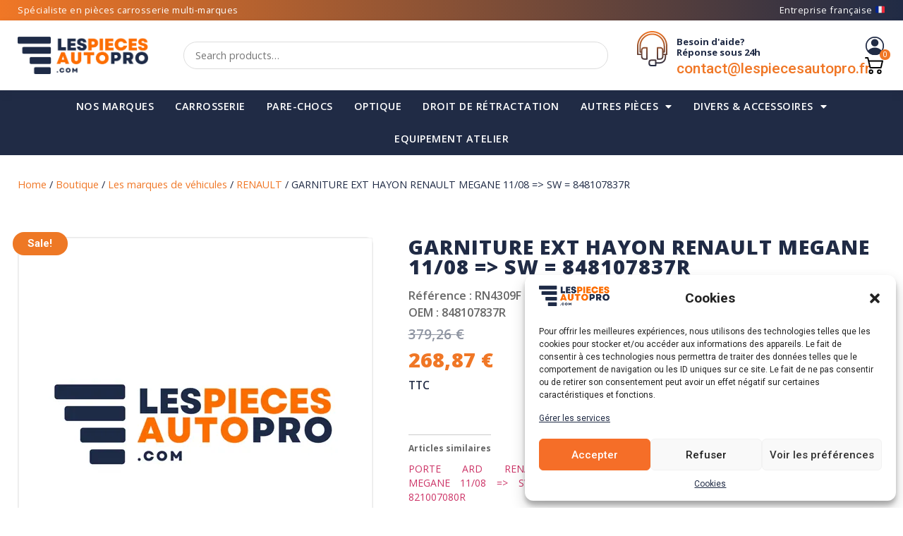

--- FILE ---
content_type: text/html; charset=UTF-8
request_url: https://lespiecesautopro.com/marques-vehicules/renault/garniture-ext-hayon-renault-megane-11-08-sw-848107837r/
body_size: 36484
content:
<!doctype html>
<html dir="ltr" lang="fr-FR" prefix="og: https://ogp.me/ns# product: https://ogp.me/ns/product#" prefix="og: https://ogp.me/ns#">
<head>
	<meta charset="UTF-8">
	<meta name="viewport" content="width=device-width, initial-scale=1">
	<link rel="profile" href="https://gmpg.org/xfn/11">
	
		<!-- All in One SEO 4.7.5.1 - aioseo.com -->
		<meta name="description" content="RN5 - ORIGINE" />
		<meta name="robots" content="max-image-preview:large" />
		<link rel="canonical" href="https://lespiecesautopro.com/marques-vehicules/renault/garniture-ext-hayon-renault-megane-11-08-sw-848107837r/" />
		<meta name="generator" content="All in One SEO (AIOSEO) 4.7.5.1" />
		<meta property="og:locale" content="fr_FR" />
		<meta property="og:site_name" content="Les Pièces Auto Pro -" />
		<meta property="og:type" content="article" />
		<meta property="og:title" content="GARNITURE EXT HAYON RENAULT MEGANE 11/08 =&gt; SW = 848107837R - Les Pièces Auto Pro" />
		<meta property="og:description" content="RN5 - ORIGINE" />
		<meta property="og:url" content="https://lespiecesautopro.com/marques-vehicules/renault/garniture-ext-hayon-renault-megane-11-08-sw-848107837r/" />
		<meta property="og:image" content="https://i0.wp.com/lespiecesautopro.com/wp-content/uploads/2022/03/logo-lespiecesautopro.png?fit=787227&#038;ssl=1" />
		<meta property="og:image:secure_url" content="https://i0.wp.com/lespiecesautopro.com/wp-content/uploads/2022/03/logo-lespiecesautopro.png?fit=787227&#038;ssl=1" />
		<meta property="article:published_time" content="2022-05-13T13:54:46+00:00" />
		<meta property="article:modified_time" content="2023-08-21T18:27:54+00:00" />
		<meta name="twitter:card" content="summary_large_image" />
		<meta name="twitter:title" content="GARNITURE EXT HAYON RENAULT MEGANE 11/08 =&gt; SW = 848107837R - Les Pièces Auto Pro" />
		<meta name="twitter:description" content="RN5 - ORIGINE" />
		<meta name="twitter:image" content="https://i0.wp.com/lespiecesautopro.com/wp-content/uploads/2022/03/logo-lespiecesautopro.png?fit=787227&amp;ssl=1" />
		<script type="application/ld+json" class="aioseo-schema">
			{"@context":"https:\/\/schema.org","@graph":[{"@type":"BreadcrumbList","@id":"https:\/\/lespiecesautopro.com\/marques-vehicules\/renault\/garniture-ext-hayon-renault-megane-11-08-sw-848107837r\/#breadcrumblist","itemListElement":[{"@type":"ListItem","@id":"https:\/\/lespiecesautopro.com\/#listItem","position":1,"name":"Domicile","item":"https:\/\/lespiecesautopro.com\/","nextItem":"https:\/\/lespiecesautopro.com\/marques-vehicules\/renault\/garniture-ext-hayon-renault-megane-11-08-sw-848107837r\/#listItem"},{"@type":"ListItem","@id":"https:\/\/lespiecesautopro.com\/marques-vehicules\/renault\/garniture-ext-hayon-renault-megane-11-08-sw-848107837r\/#listItem","position":2,"name":"GARNITURE EXT HAYON RENAULT MEGANE 11\/08 => SW = 848107837R","previousItem":"https:\/\/lespiecesautopro.com\/#listItem"}]},{"@type":"ItemPage","@id":"https:\/\/lespiecesautopro.com\/marques-vehicules\/renault\/garniture-ext-hayon-renault-megane-11-08-sw-848107837r\/#itempage","url":"https:\/\/lespiecesautopro.com\/marques-vehicules\/renault\/garniture-ext-hayon-renault-megane-11-08-sw-848107837r\/","name":"GARNITURE EXT HAYON RENAULT MEGANE 11\/08 => SW = 848107837R - Les Pi\u00e8ces Auto Pro","description":"RN5 - ORIGINE","inLanguage":"fr-FR","isPartOf":{"@id":"https:\/\/lespiecesautopro.com\/#website"},"breadcrumb":{"@id":"https:\/\/lespiecesautopro.com\/marques-vehicules\/renault\/garniture-ext-hayon-renault-megane-11-08-sw-848107837r\/#breadcrumblist"},"datePublished":"2022-05-13T15:54:46+02:00","dateModified":"2023-08-21T20:27:54+02:00"},{"@type":"Organization","@id":"https:\/\/lespiecesautopro.com\/#organization","name":"Les Pi\u00e8ces Auto Pro","url":"https:\/\/lespiecesautopro.com\/","logo":{"@type":"ImageObject","url":"https:\/\/i0.wp.com\/lespiecesautopro.com\/wp-content\/uploads\/2022\/03\/logo-lespiecesautopro.png?fit=787%2C227&ssl=1","@id":"https:\/\/lespiecesautopro.com\/marques-vehicules\/renault\/garniture-ext-hayon-renault-megane-11-08-sw-848107837r\/#organizationLogo","width":787,"height":227,"caption":"Les pi\u00e8ces auto pro Logo"},"image":{"@id":"https:\/\/lespiecesautopro.com\/marques-vehicules\/renault\/garniture-ext-hayon-renault-megane-11-08-sw-848107837r\/#organizationLogo"}},{"@type":"WebSite","@id":"https:\/\/lespiecesautopro.com\/#website","url":"https:\/\/lespiecesautopro.com\/","name":"Les Pi\u00e8ces Auto Pro","inLanguage":"fr-FR","publisher":{"@id":"https:\/\/lespiecesautopro.com\/#organization"}}]}
		</script>
		<!-- All in One SEO -->

<script>window._wca = window._wca || [];</script>

<!-- Optimisation des moteurs de recherche par Rank Math - https://rankmath.com/ -->
<title>GARNITURE EXT HAYON RENAULT MEGANE 11/08 =&gt; SW = 848107837R - Les Pièces Auto Pro</title>
<meta name="description" content="RN5 - ORIGINE"/>
<meta name="robots" content="follow, index, max-snippet:-1, max-video-preview:-1, max-image-preview:large"/>
<link rel="canonical" href="https://lespiecesautopro.com/marques-vehicules/renault/garniture-ext-hayon-renault-megane-11-08-sw-848107837r/" />
<meta property="og:locale" content="fr_FR" />
<meta property="og:type" content="product" />
<meta property="og:title" content="GARNITURE EXT HAYON RENAULT MEGANE 11/08 =&gt; SW = 848107837R - Les Pièces Auto Pro" />
<meta property="og:description" content="RN5 - ORIGINE" />
<meta property="og:url" content="https://lespiecesautopro.com/marques-vehicules/renault/garniture-ext-hayon-renault-megane-11-08-sw-848107837r/" />
<meta property="og:site_name" content="Les Pièces Auto Pro" />
<meta property="og:updated_time" content="2023-08-21T20:27:54+02:00" />
<meta property="og:image" content="https://i0.wp.com/lespiecesautopro.com/wp-content/uploads/2022/03/logo-lespiecesautopro.png" />
<meta property="og:image:secure_url" content="https://i0.wp.com/lespiecesautopro.com/wp-content/uploads/2022/03/logo-lespiecesautopro.png" />
<meta property="og:image:width" content="787" />
<meta property="og:image:height" content="227" />
<meta property="og:image:alt" content="Les pièces auto pro Logo" />
<meta property="og:image:type" content="image/png" />
<meta property="product:price:amount" content="268.87" />
<meta property="product:price:currency" content="EUR" />
<meta property="product:availability" content="instock" />
<meta name="twitter:card" content="summary_large_image" />
<meta name="twitter:title" content="GARNITURE EXT HAYON RENAULT MEGANE 11/08 =&gt; SW = 848107837R - Les Pièces Auto Pro" />
<meta name="twitter:description" content="RN5 - ORIGINE" />
<meta name="twitter:image" content="https://i0.wp.com/lespiecesautopro.com/wp-content/uploads/2022/03/logo-lespiecesautopro.png" />
<meta name="twitter:label1" content="Prix" />
<meta name="twitter:data1" content="268,87&nbsp;&euro;" />
<meta name="twitter:label2" content="Disponibilité" />
<meta name="twitter:data2" content="En stock" />
<script type="application/ld+json" class="rank-math-schema">{"@context":"https://schema.org","@graph":[{"@type":"Organization","@id":"https://lespiecesautopro.com/#organization","name":"Les Pi\u00e8ces Auto Pro","sameAs":["https://www.facebook.com/cabinedepeintureauto/"],"logo":{"@type":"ImageObject","@id":"https://lespiecesautopro.com/#logo","url":"https://lespiecesautopro.com/wp-content/uploads/2022/03/logo-lespiecesautopro.png","contentUrl":"https://lespiecesautopro.com/wp-content/uploads/2022/03/logo-lespiecesautopro.png","caption":"Les Pi\u00e8ces Auto Pro","inLanguage":"fr-FR","width":"787","height":"227"}},{"@type":"WebSite","@id":"https://lespiecesautopro.com/#website","url":"https://lespiecesautopro.com","name":"Les Pi\u00e8ces Auto Pro","publisher":{"@id":"https://lespiecesautopro.com/#organization"},"inLanguage":"fr-FR"},{"@type":"ImageObject","@id":"https://i0.wp.com/lespiecesautopro.com/wp-content/uploads/2022/03/logo-lespiecesautopro.png?fit=787%2C227&amp;ssl=1","url":"https://i0.wp.com/lespiecesautopro.com/wp-content/uploads/2022/03/logo-lespiecesautopro.png?fit=787%2C227&amp;ssl=1","width":"787","height":"227","caption":"Les pi\u00e8ces auto pro Logo","inLanguage":"fr-FR"},{"@type":"ItemPage","@id":"https://lespiecesautopro.com/marques-vehicules/renault/garniture-ext-hayon-renault-megane-11-08-sw-848107837r/#webpage","url":"https://lespiecesautopro.com/marques-vehicules/renault/garniture-ext-hayon-renault-megane-11-08-sw-848107837r/","name":"GARNITURE EXT HAYON RENAULT MEGANE 11/08 =&gt; SW = 848107837R - Les Pi\u00e8ces Auto Pro","datePublished":"2022-05-13T15:54:46+02:00","dateModified":"2023-08-21T20:27:54+02:00","isPartOf":{"@id":"https://lespiecesautopro.com/#website"},"primaryImageOfPage":{"@id":"https://i0.wp.com/lespiecesautopro.com/wp-content/uploads/2022/03/logo-lespiecesautopro.png?fit=787%2C227&amp;ssl=1"},"inLanguage":"fr-FR"},{"@type":"Product","name":"GARNITURE EXT HAYON RENAULT MEGANE 11/08 =&gt; SW = 848107837R - Les Pi\u00e8ces Auto Pro","description":"RN5 - ORIGINE","sku":"848107837R","category":"Les marques de v\u00e9hicules","mainEntityOfPage":{"@id":"https://lespiecesautopro.com/marques-vehicules/renault/garniture-ext-hayon-renault-megane-11-08-sw-848107837r/#webpage"},"offers":{"@type":"Offer","price":"268.87","priceCurrency":"EUR","priceValidUntil":"2027-12-31","availability":"https://schema.org/InStock","itemCondition":"NewCondition","url":"https://lespiecesautopro.com/marques-vehicules/renault/garniture-ext-hayon-renault-megane-11-08-sw-848107837r/","seller":{"@type":"Organization","@id":"https://lespiecesautopro.com/","name":"Les Pi\u00e8ces Auto Pro","url":"https://lespiecesautopro.com","logo":"https://lespiecesautopro.com/wp-content/uploads/2022/03/logo-lespiecesautopro.png"},"priceSpecification":{"price":"268.87","priceCurrency":"EUR","valueAddedTaxIncluded":"true"}},"@id":"https://lespiecesautopro.com/marques-vehicules/renault/garniture-ext-hayon-renault-megane-11-08-sw-848107837r/#richSnippet","image":{"@id":"https://i0.wp.com/lespiecesautopro.com/wp-content/uploads/2022/03/logo-lespiecesautopro.png?fit=787%2C227&amp;ssl=1"}}]}</script>
<!-- /Extension Rank Math WordPress SEO -->

<link rel='dns-prefetch' href='//stats.wp.com' />
<link rel='dns-prefetch' href='//maps.googleapis.com' />
<link rel='dns-prefetch' href='//www.googletagmanager.com' />
<link rel='dns-prefetch' href='//i0.wp.com' />
<link rel='dns-prefetch' href='//c0.wp.com' />
<link rel="alternate" type="application/rss+xml" title="Les Pièces Auto Pro &raquo; Flux" href="https://lespiecesautopro.com/feed/" />
<link rel="alternate" type="application/rss+xml" title="Les Pièces Auto Pro &raquo; Flux des commentaires" href="https://lespiecesautopro.com/comments/feed/" />
<link rel="alternate" type="application/rss+xml" title="Les Pièces Auto Pro &raquo; GARNITURE EXT HAYON RENAULT MEGANE 11/08 =&gt; SW = 848107837R Flux des commentaires" href="https://lespiecesautopro.com/marques-vehicules/renault/garniture-ext-hayon-renault-megane-11-08-sw-848107837r/feed/" />
<link rel="alternate" title="oEmbed (JSON)" type="application/json+oembed" href="https://lespiecesautopro.com/wp-json/oembed/1.0/embed?url=https%3A%2F%2Flespiecesautopro.com%2Fmarques-vehicules%2Frenault%2Fgarniture-ext-hayon-renault-megane-11-08-sw-848107837r%2F" />
<link rel="alternate" title="oEmbed (XML)" type="text/xml+oembed" href="https://lespiecesautopro.com/wp-json/oembed/1.0/embed?url=https%3A%2F%2Flespiecesautopro.com%2Fmarques-vehicules%2Frenault%2Fgarniture-ext-hayon-renault-megane-11-08-sw-848107837r%2F&#038;format=xml" />
<style id='wp-img-auto-sizes-contain-inline-css' type='text/css'>
img:is([sizes=auto i],[sizes^="auto," i]){contain-intrinsic-size:3000px 1500px}
/*# sourceURL=wp-img-auto-sizes-contain-inline-css */
</style>
<link rel='stylesheet' id='jetpack_related-posts-css' href='https://c0.wp.com/p/jetpack/13.9.1/modules/related-posts/related-posts.css' type='text/css' media='all' />
<style id='wp-emoji-styles-inline-css' type='text/css'>

	img.wp-smiley, img.emoji {
		display: inline !important;
		border: none !important;
		box-shadow: none !important;
		height: 1em !important;
		width: 1em !important;
		margin: 0 0.07em !important;
		vertical-align: -0.1em !important;
		background: none !important;
		padding: 0 !important;
	}
/*# sourceURL=wp-emoji-styles-inline-css */
</style>
<link rel='stylesheet' id='wp-block-library-css' href='https://c0.wp.com/c/6.9/wp-includes/css/dist/block-library/style.min.css' type='text/css' media='all' />
<style id='global-styles-inline-css' type='text/css'>
:root{--wp--preset--aspect-ratio--square: 1;--wp--preset--aspect-ratio--4-3: 4/3;--wp--preset--aspect-ratio--3-4: 3/4;--wp--preset--aspect-ratio--3-2: 3/2;--wp--preset--aspect-ratio--2-3: 2/3;--wp--preset--aspect-ratio--16-9: 16/9;--wp--preset--aspect-ratio--9-16: 9/16;--wp--preset--color--black: #000000;--wp--preset--color--cyan-bluish-gray: #abb8c3;--wp--preset--color--white: #ffffff;--wp--preset--color--pale-pink: #f78da7;--wp--preset--color--vivid-red: #cf2e2e;--wp--preset--color--luminous-vivid-orange: #ff6900;--wp--preset--color--luminous-vivid-amber: #fcb900;--wp--preset--color--light-green-cyan: #7bdcb5;--wp--preset--color--vivid-green-cyan: #00d084;--wp--preset--color--pale-cyan-blue: #8ed1fc;--wp--preset--color--vivid-cyan-blue: #0693e3;--wp--preset--color--vivid-purple: #9b51e0;--wp--preset--gradient--vivid-cyan-blue-to-vivid-purple: linear-gradient(135deg,rgb(6,147,227) 0%,rgb(155,81,224) 100%);--wp--preset--gradient--light-green-cyan-to-vivid-green-cyan: linear-gradient(135deg,rgb(122,220,180) 0%,rgb(0,208,130) 100%);--wp--preset--gradient--luminous-vivid-amber-to-luminous-vivid-orange: linear-gradient(135deg,rgb(252,185,0) 0%,rgb(255,105,0) 100%);--wp--preset--gradient--luminous-vivid-orange-to-vivid-red: linear-gradient(135deg,rgb(255,105,0) 0%,rgb(207,46,46) 100%);--wp--preset--gradient--very-light-gray-to-cyan-bluish-gray: linear-gradient(135deg,rgb(238,238,238) 0%,rgb(169,184,195) 100%);--wp--preset--gradient--cool-to-warm-spectrum: linear-gradient(135deg,rgb(74,234,220) 0%,rgb(151,120,209) 20%,rgb(207,42,186) 40%,rgb(238,44,130) 60%,rgb(251,105,98) 80%,rgb(254,248,76) 100%);--wp--preset--gradient--blush-light-purple: linear-gradient(135deg,rgb(255,206,236) 0%,rgb(152,150,240) 100%);--wp--preset--gradient--blush-bordeaux: linear-gradient(135deg,rgb(254,205,165) 0%,rgb(254,45,45) 50%,rgb(107,0,62) 100%);--wp--preset--gradient--luminous-dusk: linear-gradient(135deg,rgb(255,203,112) 0%,rgb(199,81,192) 50%,rgb(65,88,208) 100%);--wp--preset--gradient--pale-ocean: linear-gradient(135deg,rgb(255,245,203) 0%,rgb(182,227,212) 50%,rgb(51,167,181) 100%);--wp--preset--gradient--electric-grass: linear-gradient(135deg,rgb(202,248,128) 0%,rgb(113,206,126) 100%);--wp--preset--gradient--midnight: linear-gradient(135deg,rgb(2,3,129) 0%,rgb(40,116,252) 100%);--wp--preset--font-size--small: 13px;--wp--preset--font-size--medium: 20px;--wp--preset--font-size--large: 36px;--wp--preset--font-size--x-large: 42px;--wp--preset--spacing--20: 0.44rem;--wp--preset--spacing--30: 0.67rem;--wp--preset--spacing--40: 1rem;--wp--preset--spacing--50: 1.5rem;--wp--preset--spacing--60: 2.25rem;--wp--preset--spacing--70: 3.38rem;--wp--preset--spacing--80: 5.06rem;--wp--preset--shadow--natural: 6px 6px 9px rgba(0, 0, 0, 0.2);--wp--preset--shadow--deep: 12px 12px 50px rgba(0, 0, 0, 0.4);--wp--preset--shadow--sharp: 6px 6px 0px rgba(0, 0, 0, 0.2);--wp--preset--shadow--outlined: 6px 6px 0px -3px rgb(255, 255, 255), 6px 6px rgb(0, 0, 0);--wp--preset--shadow--crisp: 6px 6px 0px rgb(0, 0, 0);}:where(.is-layout-flex){gap: 0.5em;}:where(.is-layout-grid){gap: 0.5em;}body .is-layout-flex{display: flex;}.is-layout-flex{flex-wrap: wrap;align-items: center;}.is-layout-flex > :is(*, div){margin: 0;}body .is-layout-grid{display: grid;}.is-layout-grid > :is(*, div){margin: 0;}:where(.wp-block-columns.is-layout-flex){gap: 2em;}:where(.wp-block-columns.is-layout-grid){gap: 2em;}:where(.wp-block-post-template.is-layout-flex){gap: 1.25em;}:where(.wp-block-post-template.is-layout-grid){gap: 1.25em;}.has-black-color{color: var(--wp--preset--color--black) !important;}.has-cyan-bluish-gray-color{color: var(--wp--preset--color--cyan-bluish-gray) !important;}.has-white-color{color: var(--wp--preset--color--white) !important;}.has-pale-pink-color{color: var(--wp--preset--color--pale-pink) !important;}.has-vivid-red-color{color: var(--wp--preset--color--vivid-red) !important;}.has-luminous-vivid-orange-color{color: var(--wp--preset--color--luminous-vivid-orange) !important;}.has-luminous-vivid-amber-color{color: var(--wp--preset--color--luminous-vivid-amber) !important;}.has-light-green-cyan-color{color: var(--wp--preset--color--light-green-cyan) !important;}.has-vivid-green-cyan-color{color: var(--wp--preset--color--vivid-green-cyan) !important;}.has-pale-cyan-blue-color{color: var(--wp--preset--color--pale-cyan-blue) !important;}.has-vivid-cyan-blue-color{color: var(--wp--preset--color--vivid-cyan-blue) !important;}.has-vivid-purple-color{color: var(--wp--preset--color--vivid-purple) !important;}.has-black-background-color{background-color: var(--wp--preset--color--black) !important;}.has-cyan-bluish-gray-background-color{background-color: var(--wp--preset--color--cyan-bluish-gray) !important;}.has-white-background-color{background-color: var(--wp--preset--color--white) !important;}.has-pale-pink-background-color{background-color: var(--wp--preset--color--pale-pink) !important;}.has-vivid-red-background-color{background-color: var(--wp--preset--color--vivid-red) !important;}.has-luminous-vivid-orange-background-color{background-color: var(--wp--preset--color--luminous-vivid-orange) !important;}.has-luminous-vivid-amber-background-color{background-color: var(--wp--preset--color--luminous-vivid-amber) !important;}.has-light-green-cyan-background-color{background-color: var(--wp--preset--color--light-green-cyan) !important;}.has-vivid-green-cyan-background-color{background-color: var(--wp--preset--color--vivid-green-cyan) !important;}.has-pale-cyan-blue-background-color{background-color: var(--wp--preset--color--pale-cyan-blue) !important;}.has-vivid-cyan-blue-background-color{background-color: var(--wp--preset--color--vivid-cyan-blue) !important;}.has-vivid-purple-background-color{background-color: var(--wp--preset--color--vivid-purple) !important;}.has-black-border-color{border-color: var(--wp--preset--color--black) !important;}.has-cyan-bluish-gray-border-color{border-color: var(--wp--preset--color--cyan-bluish-gray) !important;}.has-white-border-color{border-color: var(--wp--preset--color--white) !important;}.has-pale-pink-border-color{border-color: var(--wp--preset--color--pale-pink) !important;}.has-vivid-red-border-color{border-color: var(--wp--preset--color--vivid-red) !important;}.has-luminous-vivid-orange-border-color{border-color: var(--wp--preset--color--luminous-vivid-orange) !important;}.has-luminous-vivid-amber-border-color{border-color: var(--wp--preset--color--luminous-vivid-amber) !important;}.has-light-green-cyan-border-color{border-color: var(--wp--preset--color--light-green-cyan) !important;}.has-vivid-green-cyan-border-color{border-color: var(--wp--preset--color--vivid-green-cyan) !important;}.has-pale-cyan-blue-border-color{border-color: var(--wp--preset--color--pale-cyan-blue) !important;}.has-vivid-cyan-blue-border-color{border-color: var(--wp--preset--color--vivid-cyan-blue) !important;}.has-vivid-purple-border-color{border-color: var(--wp--preset--color--vivid-purple) !important;}.has-vivid-cyan-blue-to-vivid-purple-gradient-background{background: var(--wp--preset--gradient--vivid-cyan-blue-to-vivid-purple) !important;}.has-light-green-cyan-to-vivid-green-cyan-gradient-background{background: var(--wp--preset--gradient--light-green-cyan-to-vivid-green-cyan) !important;}.has-luminous-vivid-amber-to-luminous-vivid-orange-gradient-background{background: var(--wp--preset--gradient--luminous-vivid-amber-to-luminous-vivid-orange) !important;}.has-luminous-vivid-orange-to-vivid-red-gradient-background{background: var(--wp--preset--gradient--luminous-vivid-orange-to-vivid-red) !important;}.has-very-light-gray-to-cyan-bluish-gray-gradient-background{background: var(--wp--preset--gradient--very-light-gray-to-cyan-bluish-gray) !important;}.has-cool-to-warm-spectrum-gradient-background{background: var(--wp--preset--gradient--cool-to-warm-spectrum) !important;}.has-blush-light-purple-gradient-background{background: var(--wp--preset--gradient--blush-light-purple) !important;}.has-blush-bordeaux-gradient-background{background: var(--wp--preset--gradient--blush-bordeaux) !important;}.has-luminous-dusk-gradient-background{background: var(--wp--preset--gradient--luminous-dusk) !important;}.has-pale-ocean-gradient-background{background: var(--wp--preset--gradient--pale-ocean) !important;}.has-electric-grass-gradient-background{background: var(--wp--preset--gradient--electric-grass) !important;}.has-midnight-gradient-background{background: var(--wp--preset--gradient--midnight) !important;}.has-small-font-size{font-size: var(--wp--preset--font-size--small) !important;}.has-medium-font-size{font-size: var(--wp--preset--font-size--medium) !important;}.has-large-font-size{font-size: var(--wp--preset--font-size--large) !important;}.has-x-large-font-size{font-size: var(--wp--preset--font-size--x-large) !important;}
/*# sourceURL=global-styles-inline-css */
</style>

<style id='classic-theme-styles-inline-css' type='text/css'>
/*! This file is auto-generated */
.wp-block-button__link{color:#fff;background-color:#32373c;border-radius:9999px;box-shadow:none;text-decoration:none;padding:calc(.667em + 2px) calc(1.333em + 2px);font-size:1.125em}.wp-block-file__button{background:#32373c;color:#fff;text-decoration:none}
/*# sourceURL=/wp-includes/css/classic-themes.min.css */
</style>
<link rel='stylesheet' id='contact-form-7-css' href='https://lespiecesautopro.com/wp-content/plugins/contact-form-7/includes/css/styles.css?ver=5.7.7' type='text/css' media='all' />
<link rel='stylesheet' id='wcstm_autocomplete_styles-css' href='https://lespiecesautopro.com/wp-content/plugins/search-manager/css/styles.css?ver=6.9' type='text/css' media='all' />
<link rel='stylesheet' id='woo-shipping-dpd-baltic-css' href='https://lespiecesautopro.com/wp-content/plugins/woo-shipping-dpd-baltic/public/css/dpd-public.css?ver=1.2.77' type='text/css' media='all' />
<link rel='stylesheet' id='wcpf-plugin-style-css' href='https://lespiecesautopro.com/wp-content/plugins/woocommerce-product-filters/assets/css/plugin.css?ver=1.4.9' type='text/css' media='all' />
<link rel='stylesheet' id='photoswipe-css' href='https://c0.wp.com/p/woocommerce/7.9.0/assets/css/photoswipe/photoswipe.min.css' type='text/css' media='all' />
<link rel='stylesheet' id='photoswipe-default-skin-css' href='https://c0.wp.com/p/woocommerce/7.9.0/assets/css/photoswipe/default-skin/default-skin.min.css' type='text/css' media='all' />
<link rel='stylesheet' id='woocommerce-layout-css' href='https://c0.wp.com/p/woocommerce/7.9.0/assets/css/woocommerce-layout.css' type='text/css' media='all' />
<style id='woocommerce-layout-inline-css' type='text/css'>

	.infinite-scroll .woocommerce-pagination {
		display: none;
	}
/*# sourceURL=woocommerce-layout-inline-css */
</style>
<link rel='stylesheet' id='woocommerce-smallscreen-css' href='https://c0.wp.com/p/woocommerce/7.9.0/assets/css/woocommerce-smallscreen.css' type='text/css' media='only screen and (max-width: 768px)' />
<link rel='stylesheet' id='woocommerce-general-css' href='https://c0.wp.com/p/woocommerce/7.9.0/assets/css/woocommerce.css' type='text/css' media='all' />
<style id='woocommerce-inline-inline-css' type='text/css'>
.woocommerce form .form-row .required { visibility: visible; }
/*# sourceURL=woocommerce-inline-inline-css */
</style>
<link rel='stylesheet' id='cmplz-general-css' href='https://lespiecesautopro.com/wp-content/plugins/complianz-gdpr/assets/css/cookieblocker.min.css?ver=1733150170' type='text/css' media='all' />
<link rel='stylesheet' id='yith_wapo_front-css' href='https://lespiecesautopro.com/wp-content/plugins/yith-woocommerce-advanced-product-options-premium/assets/css/front.css?ver=3.11.0' type='text/css' media='all' />
<link rel='stylesheet' id='yith_wapo_jquery-ui-css' href='https://lespiecesautopro.com/wp-content/plugins/yith-woocommerce-advanced-product-options-premium/assets/css/_new_jquery-ui-1.12.1.css?ver=3.11.0' type='text/css' media='all' />
<link rel='stylesheet' id='yith_wapo_jquery-ui-timepicker-css' href='https://lespiecesautopro.com/wp-content/plugins/yith-woocommerce-advanced-product-options-premium/assets/css/_new_jquery-ui-timepicker-addon.css?ver=3.11.0' type='text/css' media='all' />
<link rel='stylesheet' id='dashicons-css' href='https://c0.wp.com/c/6.9/wp-includes/css/dashicons.min.css' type='text/css' media='all' />
<style id='dashicons-inline-css' type='text/css'>
[data-font="Dashicons"]:before {font-family: 'Dashicons' !important;content: attr(data-icon) !important;speak: none !important;font-weight: normal !important;font-variant: normal !important;text-transform: none !important;line-height: 1 !important;font-style: normal !important;-webkit-font-smoothing: antialiased !important;-moz-osx-font-smoothing: grayscale !important;}
/*# sourceURL=dashicons-inline-css */
</style>
<link rel='stylesheet' id='yith-plugin-fw-icon-font-css' href='https://lespiecesautopro.com/wp-content/plugins/yith-woocommerce-advanced-product-options-premium/plugin-fw/assets/css/yith-icon.css?ver=3.11.0' type='text/css' media='all' />
<link rel='stylesheet' id='wp-color-picker-css' href='https://c0.wp.com/c/6.9/wp-admin/css/color-picker.min.css' type='text/css' media='all' />
<link rel='stylesheet' id='hello-elementor-css' href='https://lespiecesautopro.com/wp-content/themes/hello-elementor/style.min.css?ver=2.9.0' type='text/css' media='all' />
<link rel='stylesheet' id='hello-elementor-theme-style-css' href='https://lespiecesautopro.com/wp-content/themes/hello-elementor/theme.min.css?ver=2.9.0' type='text/css' media='all' />
<link rel='stylesheet' id='elementor-frontend-css' href='https://lespiecesautopro.com/wp-content/plugins/elementor/assets/css/frontend.min.css?ver=3.24.7' type='text/css' media='all' />
<link rel='stylesheet' id='elementor-post-8-css' href='https://lespiecesautopro.com/wp-content/uploads/elementor/css/post-8.css?ver=1733150310' type='text/css' media='all' />
<link rel='stylesheet' id='widget-text-editor-css' href='https://lespiecesautopro.com/wp-content/plugins/elementor/assets/css/widget-text-editor.min.css?ver=3.24.7' type='text/css' media='all' />
<link rel='stylesheet' id='widget-image-css' href='https://lespiecesautopro.com/wp-content/plugins/elementor/assets/css/widget-image.min.css?ver=3.24.7' type='text/css' media='all' />
<link rel='stylesheet' id='widget-icon-box-css' href='https://lespiecesautopro.com/wp-content/plugins/elementor/assets/css/widget-icon-box.min.css?ver=3.24.7' type='text/css' media='all' />
<link rel='stylesheet' id='widget-nav-menu-css' href='https://lespiecesautopro.com/wp-content/plugins/elementor-pro/assets/css/widget-nav-menu.min.css?ver=3.24.4' type='text/css' media='all' />
<link rel='stylesheet' id='widget-image-box-css' href='https://lespiecesautopro.com/wp-content/plugins/elementor/assets/css/widget-image-box.min.css?ver=3.24.7' type='text/css' media='all' />
<link rel='stylesheet' id='widget-heading-css' href='https://lespiecesautopro.com/wp-content/plugins/elementor/assets/css/widget-heading.min.css?ver=3.24.7' type='text/css' media='all' />
<link rel='stylesheet' id='e-animation-shrink-css' href='https://lespiecesautopro.com/wp-content/plugins/elementor/assets/lib/animations/styles/e-animation-shrink.min.css?ver=3.24.7' type='text/css' media='all' />
<link rel='stylesheet' id='widget-icon-list-css' href='https://lespiecesautopro.com/wp-content/plugins/elementor/assets/css/widget-icon-list.min.css?ver=3.24.7' type='text/css' media='all' />
<link rel='stylesheet' id='elementor-icons-css' href='https://lespiecesautopro.com/wp-content/plugins/elementor/assets/lib/eicons/css/elementor-icons.min.css?ver=5.31.0' type='text/css' media='all' />
<link rel='stylesheet' id='swiper-css' href='https://lespiecesautopro.com/wp-content/plugins/elementor/assets/lib/swiper/v8/css/swiper.min.css?ver=8.4.5' type='text/css' media='all' />
<link rel='stylesheet' id='e-swiper-css' href='https://lespiecesautopro.com/wp-content/plugins/elementor/assets/css/conditionals/e-swiper.min.css?ver=3.24.7' type='text/css' media='all' />
<link rel='stylesheet' id='elementor-pro-css' href='https://lespiecesautopro.com/wp-content/plugins/elementor-pro/assets/css/frontend.min.css?ver=3.24.4' type='text/css' media='all' />
<link rel='stylesheet' id='uael-frontend-css' href='https://lespiecesautopro.com/wp-content/plugins/ultimate-elementor/assets/min-css/uael-frontend.min.css?ver=1.36.18' type='text/css' media='all' />
<link rel='stylesheet' id='wpforms-modern-full-css' href='https://lespiecesautopro.com/wp-content/plugins/wpforms-lite/assets/css/frontend/modern/wpforms-full.min.css?ver=1.8.2.3' type='text/css' media='all' />
<link rel='stylesheet' id='elementor-global-css' href='https://lespiecesautopro.com/wp-content/uploads/elementor/css/global.css?ver=1733150311' type='text/css' media='all' />
<link rel='stylesheet' id='elementor-post-888-css' href='https://lespiecesautopro.com/wp-content/uploads/elementor/css/post-888.css?ver=1741686141' type='text/css' media='all' />
<link rel='stylesheet' id='elementor-post-884-css' href='https://lespiecesautopro.com/wp-content/uploads/elementor/css/post-884.css?ver=1759747891' type='text/css' media='all' />
<link rel='stylesheet' id='elementor-post-922-css' href='https://lespiecesautopro.com/wp-content/uploads/elementor/css/post-922.css?ver=1733150312' type='text/css' media='all' />
<link rel='stylesheet' id='widget-woocommerce-css' href='https://lespiecesautopro.com/wp-content/plugins/elementor-pro/assets/css/widget-woocommerce.min.css?ver=3.24.4' type='text/css' media='all' />
<link rel='stylesheet' id='yith_wapo_color_label_frontend-css' href='https://lespiecesautopro.com/wp-content/plugins/yith-woocommerce-advanced-product-options-premium/modules/color-label-variations/assets/css/frontend.css?ver=3.11.0' type='text/css' media='all' />
<style id='yith_wapo_color_label_frontend-inline-css' type='text/css'>
:root {--yith-wccl-tooltip-background: #03bfac;--yith-wccl-tooltip-text-color: #ffffff;--yith-wccl-select-option-size: 40px;--yith-wccl-select-option-radius: 50%;}
/*# sourceURL=yith_wapo_color_label_frontend-inline-css */
</style>
<link rel='stylesheet' id='google-fonts-1-css' href='https://fonts.googleapis.com/css?family=Open+Sans%3A100%2C100italic%2C200%2C200italic%2C300%2C300italic%2C400%2C400italic%2C500%2C500italic%2C600%2C600italic%2C700%2C700italic%2C800%2C800italic%2C900%2C900italic%7CRoboto+Slab%3A100%2C100italic%2C200%2C200italic%2C300%2C300italic%2C400%2C400italic%2C500%2C500italic%2C600%2C600italic%2C700%2C700italic%2C800%2C800italic%2C900%2C900italic%7CNunito+Sans%3A100%2C100italic%2C200%2C200italic%2C300%2C300italic%2C400%2C400italic%2C500%2C500italic%2C600%2C600italic%2C700%2C700italic%2C800%2C800italic%2C900%2C900italic%7CRoboto%3A100%2C100italic%2C200%2C200italic%2C300%2C300italic%2C400%2C400italic%2C500%2C500italic%2C600%2C600italic%2C700%2C700italic%2C800%2C800italic%2C900%2C900italic&#038;display=auto&#038;ver=6.9' type='text/css' media='all' />
<link rel='stylesheet' id='elementor-icons-shared-0-css' href='https://lespiecesautopro.com/wp-content/plugins/elementor/assets/lib/font-awesome/css/fontawesome.min.css?ver=5.15.3' type='text/css' media='all' />
<link rel='stylesheet' id='elementor-icons-fa-solid-css' href='https://lespiecesautopro.com/wp-content/plugins/elementor/assets/lib/font-awesome/css/solid.min.css?ver=5.15.3' type='text/css' media='all' />
<link rel='stylesheet' id='elementor-icons-fa-brands-css' href='https://lespiecesautopro.com/wp-content/plugins/elementor/assets/lib/font-awesome/css/brands.min.css?ver=5.15.3' type='text/css' media='all' />
<link rel="preconnect" href="https://fonts.gstatic.com/" crossorigin><script type="text/template" id="tmpl-variation-template">
	<div class="woocommerce-variation-description">{{{ data.variation.variation_description }}}</div>
	<div class="woocommerce-variation-price">{{{ data.variation.price_html }}}</div>
	<div class="woocommerce-variation-availability">{{{ data.variation.availability_html }}}</div>
</script>
<script type="text/template" id="tmpl-unavailable-variation-template">
	<p>Sorry, this product is unavailable. Please choose a different combination.</p>
</script>
<script src="https://c0.wp.com/c/6.9/wp-includes/js/dist/hooks.min.js" id="wp-hooks-js"></script>
<script type="text/plain" data-service="jetpack-statistics" data-category="statistics" data-cmplz-src="https://stats.wp.com/w.js?ver=202603" id="woo-tracks-js"></script>
<script id="jetpack_related-posts-js-extra">
var related_posts_js_options = {"post_heading":"h4"};
//# sourceURL=jetpack_related-posts-js-extra
</script>
<script src="https://c0.wp.com/p/jetpack/13.9.1/_inc/build/related-posts/related-posts.min.js" id="jetpack_related-posts-js"></script>
<script src="https://c0.wp.com/c/6.9/wp-includes/js/jquery/jquery.min.js" id="jquery-core-js"></script>
<script src="https://c0.wp.com/c/6.9/wp-includes/js/jquery/jquery-migrate.min.js" id="jquery-migrate-js"></script>
<script id="woo-shipping-dpd-baltic-js-extra">
var dpd = {"fe_ajax_nonce":"21093295f9","ajax_url":"/wp-admin/admin-ajax.php"};
//# sourceURL=woo-shipping-dpd-baltic-js-extra
</script>
<script src="https://lespiecesautopro.com/wp-content/plugins/woo-shipping-dpd-baltic/public/js/dpd-public-dist.js?ver=1.2.77" id="woo-shipping-dpd-baltic-js"></script>
<script src="https://c0.wp.com/c/6.9/wp-includes/js/jquery/ui/core.min.js" id="jquery-ui-core-js"></script>
<script src="https://c0.wp.com/c/6.9/wp-includes/js/jquery/ui/mouse.min.js" id="jquery-ui-mouse-js"></script>
<script src="https://c0.wp.com/c/6.9/wp-includes/js/jquery/ui/slider.min.js" id="jquery-ui-slider-js"></script>
<script src="https://lespiecesautopro.com/wp-content/plugins/woocommerce-product-filters/assets/js/front-vendor.js?ver=1.4.9" id="wcpf-plugin-vendor-script-js"></script>
<script src="https://c0.wp.com/c/6.9/wp-includes/js/underscore.min.js" id="underscore-js"></script>
<script id="wp-util-js-extra">
var _wpUtilSettings = {"ajax":{"url":"/wp-admin/admin-ajax.php"}};
//# sourceURL=wp-util-js-extra
</script>
<script src="https://c0.wp.com/c/6.9/wp-includes/js/wp-util.min.js" id="wp-util-js"></script>
<script src="https://c0.wp.com/p/woocommerce/7.9.0/assets/js/accounting/accounting.min.js" id="accounting-js"></script>
<script id="wcpf-plugin-script-js-extra">
var WCPFData = {"registerEntities":{"Project":{"id":"Project","class":"WooCommerce_Product_Filter_Plugin\\Entity","post_type":"wcpf_project","label":"Projet","default_options":{"urlNavigation":"query","filteringStarts":"auto","urlNavigationOptions":[],"useComponents":["pagination","sorting","results-count","page-title","breadcrumb"],"paginationAjax":true,"sortingAjax":true,"productsContainerSelector":".products","paginationSelector":".woocommerce-pagination","resultCountSelector":".woocommerce-result-count","sortingSelector":".woocommerce-ordering","pageTitleSelector":".woocommerce-products-header__title","breadcrumbSelector":".woocommerce-breadcrumb","multipleContainersForProducts":true},"is_grouped":true,"editor_component_class":"WooCommerce_Product_Filter_Plugin\\Project\\Editor_Component","filter_component_class":"WooCommerce_Product_Filter_Plugin\\Project\\Filter_Component","variations":false},"BoxListField":{"id":"BoxListField","class":"WooCommerce_Product_Filter_Plugin\\Entity","post_type":"wcpf_item","label":"Liste de bo\u00eetes","default_options":{"itemsSource":"attribute","itemsDisplay":"all","queryType":"or","itemsDisplayHierarchical":true,"displayHierarchicalCollapsed":false,"displayTitle":true,"displayToggleContent":true,"defaultToggleState":"show","cssClass":"","actionForEmptyOptions":"hide","displayProductCount":true,"productCountPolicy":"for-option-only","multiSelect":true,"boxSize":"45px"},"is_grouped":false,"editor_component_class":"WooCommerce_Product_Filter_Plugin\\Field\\Box_list\\Editor_Component","filter_component_class":"WooCommerce_Product_Filter_Plugin\\Field\\Box_List\\Filter_Component","variations":true},"CheckBoxListField":{"id":"CheckBoxListField","class":"WooCommerce_Product_Filter_Plugin\\Entity","post_type":"wcpf_item","label":"Case \u00e0 cocher","default_options":{"itemsSource":"attribute","itemsDisplay":"all","queryType":"or","itemsDisplayHierarchical":true,"displayHierarchicalCollapsed":false,"displayTitle":true,"displayToggleContent":true,"defaultToggleState":"show","cssClass":"","actionForEmptyOptions":"hide","displayProductCount":true,"productCountPolicy":"for-option-only","seeMoreOptionsBy":"scrollbar","heightOfVisibleContent":12},"is_grouped":false,"editor_component_class":"WooCommerce_Product_Filter_Plugin\\Field\\Check_Box_List\\Editor_Component","filter_component_class":"WooCommerce_Product_Filter_Plugin\\Field\\Check_Box_List\\Filter_Component","variations":true},"DropDownListField":{"id":"DropDownListField","class":"WooCommerce_Product_Filter_Plugin\\Entity","post_type":"wcpf_item","label":"Menu d\u00e9roulant","default_options":{"itemsSource":"attribute","itemsDisplay":"all","queryType":"or","itemsDisplayHierarchical":true,"displayHierarchicalCollapsed":false,"displayTitle":true,"displayToggleContent":true,"defaultToggleState":"show","cssClass":"","actionForEmptyOptions":"hide","displayProductCount":true,"productCountPolicy":"for-option-only","titleItemReset":"Montrer tous"},"is_grouped":false,"editor_component_class":"WooCommerce_Product_Filter_Plugin\\Field\\Drop_Down_List\\Editor_Component","filter_component_class":"WooCommerce_Product_Filter_Plugin\\Field\\Drop_Down_List\\Filter_Component","variations":true},"ButtonField":{"id":"ButtonField","class":"WooCommerce_Product_Filter_Plugin\\Entity","post_type":"wcpf_item","label":"Bouton","default_options":{"cssClass":"","action":"reset"},"is_grouped":false,"editor_component_class":"WooCommerce_Product_Filter_Plugin\\Field\\Button\\Editor_Component","filter_component_class":"WooCommerce_Product_Filter_Plugin\\Field\\Button\\Filter_Component","variations":true},"ColorListField":{"id":"ColorListField","class":"WooCommerce_Product_Filter_Plugin\\Entity","post_type":"wcpf_item","label":"Couleurs","default_options":{"itemsSource":"attribute","itemsDisplay":"all","queryType":"or","itemsDisplayHierarchical":true,"displayHierarchicalCollapsed":false,"displayTitle":true,"displayToggleContent":true,"defaultToggleState":"show","cssClass":"","actionForEmptyOptions":"hide","displayProductCount":true,"productCountPolicy":"for-option-only","optionKey":"colors"},"is_grouped":false,"editor_component_class":"WooCommerce_Product_Filter_Plugin\\Field\\Color_List\\Editor_Component","filter_component_class":"WooCommerce_Product_Filter_Plugin\\Field\\Color_List\\Filter_Component","variations":true},"RadioListField":{"id":"RadioListField","class":"WooCommerce_Product_Filter_Plugin\\Entity","post_type":"wcpf_item","label":"Radio","default_options":{"itemsSource":"attribute","itemsDisplay":"all","queryType":"or","itemsDisplayHierarchical":true,"displayHierarchicalCollapsed":false,"displayTitle":true,"displayToggleContent":true,"defaultToggleState":"show","cssClass":"","actionForEmptyOptions":"hide","displayProductCount":true,"productCountPolicy":"for-option-only","titleItemReset":"Montrer tous","seeMoreOptionsBy":"scrollbar","heightOfVisibleContent":12},"is_grouped":false,"editor_component_class":"WooCommerce_Product_Filter_Plugin\\Field\\Radio_List\\Editor_Component","filter_component_class":"WooCommerce_Product_Filter_Plugin\\Field\\Radio_List\\Filter_Component","variations":true},"TextListField":{"id":"TextListField","class":"WooCommerce_Product_Filter_Plugin\\Entity","post_type":"wcpf_item","label":"Liste texte","default_options":{"itemsSource":"attribute","itemsDisplay":"all","queryType":"or","itemsDisplayHierarchical":true,"displayHierarchicalCollapsed":false,"displayTitle":true,"displayToggleContent":true,"defaultToggleState":"show","cssClass":"","actionForEmptyOptions":"hide","displayProductCount":true,"productCountPolicy":"for-option-only","multiSelect":true,"useInlineStyle":false},"is_grouped":false,"editor_component_class":"WooCommerce_Product_Filter_Plugin\\Field\\Text_List\\Editor_Component","filter_component_class":"WooCommerce_Product_Filter_Plugin\\Field\\Text_List\\Filter_Component","variations":true},"PriceSliderField":{"id":"PriceSliderField","class":"WooCommerce_Product_Filter_Plugin\\Entity","post_type":"wcpf_item","label":"Diaporama de tarification","default_options":{"minPriceOptionKey":"min-price","maxPriceOptionKey":"max-price","optionKey":"price","optionKeyFormat":"dash","cssClass":"","displayMinMaxInput":true,"displayTitle":true,"displayToggleContent":true,"defaultToggleState":"show","displayPriceLabel":true},"is_grouped":false,"editor_component_class":"WooCommerce_Product_Filter_Plugin\\Field\\Price_Slider\\Editor_Component","filter_component_class":"WooCommerce_Product_Filter_Plugin\\Field\\Price_Slider\\Filter_Component","variations":false},"SimpleBoxLayout":{"id":"SimpleBoxLayout","class":"WooCommerce_Product_Filter_Plugin\\Entity","post_type":"wcpf_item","label":"Bo\u00eete simple","default_options":{"displayToggleContent":true,"defaultToggleState":"show","cssClass":""},"is_grouped":true,"editor_component_class":"WooCommerce_Product_Filter_Plugin\\Layout\\Simple_Box\\Editor_Component","filter_component_class":"WooCommerce_Product_Filter_Plugin\\Layout\\Simple_Box\\Filter_Component","variations":false},"ColumnsLayout":{"id":"ColumnsLayout","class":"WooCommerce_Product_Filter_Plugin\\Entity","post_type":"wcpf_item","label":"Colonnes","default_options":{"columns":[{"entities":[],"options":{"width":"50%"}}]},"is_grouped":true,"editor_component_class":"WooCommerce_Product_Filter_Plugin\\Layout\\Columns\\Editor_Component","filter_component_class":"WooCommerce_Product_Filter_Plugin\\Layout\\Columns\\Filter_Component","variations":false}},"messages":{"selectNoMatchesFound":"Aucun r\u00e9sultat"},"selectors":{"productsContainer":".products","paginationContainer":".woocommerce-pagination","resultCount":".woocommerce-result-count","sorting":".woocommerce-ordering","pageTitle":".woocommerce-products-header__title","breadcrumb":".woocommerce-breadcrumb"},"pageUrl":"https://lespiecesautopro.com/marques-vehicules/renault/garniture-ext-hayon-renault-megane-11-08-sw-848107837r/","isPaged":"","scriptAfterProductsUpdate":"","scrollTop":"no","priceFormat":{"currencyFormatNumDecimals":0,"currencyFormatSymbol":"&euro;","currencyFormatDecimalSep":",","currencyFormatThousandSep":"","currencyFormat":"%v&nbsp;%s"}};
//# sourceURL=wcpf-plugin-script-js-extra
</script>
<script src="https://lespiecesautopro.com/wp-content/plugins/woocommerce-product-filters/assets/build/js/plugin.js?ver=1.4.9" id="wcpf-plugin-script-js"></script>
<script id="wcpf-plugin-script-js-after">
(function () {
                    window.addEventListener('load', function () {
                        jQuery(window).on('wcpf_update_products', function () {
                            jQuery(document.body).trigger('jetpack-lazy-images-load');
                        });
                        
                        jQuery(document).on('berocket_lmp_end', function () {
                            jQuery(document.body).trigger('jetpack-lazy-images-load');
                        });
                        
                        jQuery(document).on('yith_infs_added_elem', function () {
                            jQuery(document.body).trigger('jetpack-lazy-images-load');
                        });
                    });
                })();
            
//# sourceURL=wcpf-plugin-script-js-after
</script>
<script id="WCPAY_ASSETS-js-extra">
var wcpayAssets = {"url":"https://lespiecesautopro.com/wp-content/plugins/woocommerce-payments/dist/"};
//# sourceURL=WCPAY_ASSETS-js-extra
</script>
<script src="https://c0.wp.com/c/6.9/wp-includes/js/jquery/ui/draggable.min.js" id="jquery-ui-draggable-js"></script>
<script src="https://c0.wp.com/c/6.9/wp-includes/js/jquery/jquery.ui.touch-punch.js" id="jquery-touch-punch-js"></script>
<script src="https://c0.wp.com/c/6.9/wp-admin/js/iris.min.js" id="iris-js"></script>
<script src="https://c0.wp.com/c/6.9/wp-includes/js/dist/i18n.min.js" id="wp-i18n-js"></script>
<script id="wp-i18n-js-after">
wp.i18n.setLocaleData( { 'text direction\u0004ltr': [ 'ltr' ] } );
//# sourceURL=wp-i18n-js-after
</script>
<script src="https://c0.wp.com/c/6.9/wp-admin/js/color-picker.min.js" id="wp-color-picker-js"></script>
<script type="text/plain" data-service="jetpack-statistics" data-category="statistics" data-cmplz-src="https://stats.wp.com/s-202603.js" id="woocommerce-analytics-js" defer data-wp-strategy="defer"></script>

<!-- Extrait de code de la balise Google (gtag.js) ajouté par Site Kit -->
<!-- Extrait Google Analytics ajouté par Site Kit -->
<script src="https://www.googletagmanager.com/gtag/js?id=G-E4QDNTQWQL" id="google_gtagjs-js" async></script>
<script id="google_gtagjs-js-after">
window.dataLayer = window.dataLayer || [];function gtag(){dataLayer.push(arguments);}
gtag("set","linker",{"domains":["lespiecesautopro.com"]});
gtag("js", new Date());
gtag("set", "developer_id.dZTNiMT", true);
gtag("config", "G-E4QDNTQWQL");
//# sourceURL=google_gtagjs-js-after
</script>
<link rel="https://api.w.org/" href="https://lespiecesautopro.com/wp-json/" /><link rel="alternate" title="JSON" type="application/json" href="https://lespiecesautopro.com/wp-json/wp/v2/product/88694" /><link rel="EditURI" type="application/rsd+xml" title="RSD" href="https://lespiecesautopro.com/xmlrpc.php?rsd" />
<meta name="generator" content="WordPress 6.9" />
<link rel='shortlink' href='https://lespiecesautopro.com/?p=88694' />
<meta name="generator" content="Site Kit by Google 1.170.0" />
<!-- This website runs the Product Feed PRO for WooCommerce by AdTribes.io plugin - version 13.3.8.1 -->
	<script>

				</script>
				<style>img#wpstats{display:none}</style>
					<style>.cmplz-hidden {
					display: none !important;
				}</style><!-- Google site verification - Google for WooCommerce -->
<meta name="google-site-verification" content="OB4c4doYFuzy4rQUyKpmzKEM270d4cBJGeHR7WR67kw" />
	<noscript><style>.woocommerce-product-gallery{ opacity: 1 !important; }</style></noscript>
	<meta name="generator" content="Elementor 3.24.7; features: additional_custom_breakpoints; settings: css_print_method-external, google_font-enabled, font_display-auto">
			<style>
				.e-con.e-parent:nth-of-type(n+4):not(.e-lazyloaded):not(.e-no-lazyload),
				.e-con.e-parent:nth-of-type(n+4):not(.e-lazyloaded):not(.e-no-lazyload) * {
					background-image: none !important;
				}
				@media screen and (max-height: 1024px) {
					.e-con.e-parent:nth-of-type(n+3):not(.e-lazyloaded):not(.e-no-lazyload),
					.e-con.e-parent:nth-of-type(n+3):not(.e-lazyloaded):not(.e-no-lazyload) * {
						background-image: none !important;
					}
				}
				@media screen and (max-height: 640px) {
					.e-con.e-parent:nth-of-type(n+2):not(.e-lazyloaded):not(.e-no-lazyload),
					.e-con.e-parent:nth-of-type(n+2):not(.e-lazyloaded):not(.e-no-lazyload) * {
						background-image: none !important;
					}
				}
			</style>
			
<link rel='stylesheet' id='944.css-css'  href='//lespiecesautopro.com/wp-content/uploads/custom-css-js/944.css?v=6749' media='all' />

<link rel='stylesheet' id='935.css-css'  href='//lespiecesautopro.com/wp-content/uploads/custom-css-js/935.css?v=7849' media='all' />
<!-- Global site tag (gtag.js) - Google Ads: 631312918 -->
<script async src="https://www.googletagmanager.com/gtag/js?id=AW-631312918"></script>
<script>
  window.dataLayer = window.dataLayer || [];
  function gtag(){dataLayer.push(arguments);}
  gtag('js', new Date());

  gtag('config', 'AW-631312918');
</script>

<link rel="icon" href="https://i0.wp.com/lespiecesautopro.com/wp-content/uploads/2022/03/favicon-lpap.png?resize=32%2C32&#038;ssl=1" sizes="32x32" />
<link rel="icon" href="https://i0.wp.com/lespiecesautopro.com/wp-content/uploads/2022/03/favicon-lpap.png?fit=192%2C192&#038;ssl=1" sizes="192x192" />
<link rel="apple-touch-icon" href="https://i0.wp.com/lespiecesautopro.com/wp-content/uploads/2022/03/favicon-lpap.png?fit=180%2C180&#038;ssl=1" />
<meta name="msapplication-TileImage" content="https://i0.wp.com/lespiecesautopro.com/wp-content/uploads/2022/03/favicon-lpap.png?fit=270%2C270&#038;ssl=1" />
		<style id="wp-custom-css">
			/* Badge promo */
.woocommerce span.onsale {
    min-height: 2.236em;
		max-height: 2.236em;
    min-width: 5.236em;
    padding: 0.202em;
    font-size: 15px!important;
    font-weight: 700;
    position: absolute;
    text-align: center;
    line-height: 2.236;
    top: -0.5em;
    left: -0.5em;
    margin: 0;
    border-radius: 30px;
    background-color: #EE7825;
    color: #fff;
    z-index: 9;
}

#contentSelect{
	display:flex;
	justify-content:space-between;
	gap:15px;
}

@media screen and (max-width: 1000px) {
	 #contentSelect{

		flex-direction : column !important;


	}
}

#divSelector form {

	padding : 20px;

}

#divSelector form label {
	margin-bottom : 10px;
}




.divSlectBox{
display: flex

  padding: 1rem 1rem;
  vertical-align: middle;
}

#divSelector{
	display : flex;
	justify-content : center;
	
}

#divSelector select{
	width : 190px;
	margin-bottom : 10px;
	border : 1px solid #efefef !important;
	font-size : 15px !important;
}

#divSelectorFilter select{
	font-size : 15px !important;
}
#divSelectorFilter option{
	font-size : 15px !important;
}


#buttonSelector{
	display : flex;
	justify-content : center;
}
#buttonSelector input{
	background : #ED7527;
		color : white;
	border : none;
	border-radius : 32px;
	
	font-family: "Open Sans", Sans-serif;
    font-weight: 700;
    text-transform: uppercase;
    background-color: #ED7527,
  
    border-radius: 30px 30px 30px 30px;

	
	width : 100%;

}

#buttonSelector input:hover{
	transform : scale(0.88);
}


#contentSelectFilter div{
	padding : 10px;
	
}


#divSelectorFilter{
	margin-bottom : 20px !important;

	border-radius : 16px;
	padding : 15px;
	color : white;
	background : #202B45;
box-shadow: rgba(0, 0, 0, 0.15) 0px 5px 15px 0px;
}

#divSelectorFilter input{
	background : #ED7527;
	
}


.elementor-1469 .elementor-element.elementor-element-678772d{
	box-shadow: rgba(0, 0, 0, 0.15) 0px 5px 15px 0px;
	border-radius : 30px;
}

#contentSelect .divSlectBox, 
#contentSelectFilter .divSlectBox{
	font-family:'Open Sans', sans-serif;
}

#contentSelectFilter select{
	min-height:auto;
	padding:10px 15px;
}
#contentSelect select{
	min-height:auto;
	padding:15px 20px;
}

/*
 * Ajustement overflow du panier
 * 01/09/2022
 */
.uael-mc-offcanvas__items{
	display:flex;
	flex-direction:column;
}
		</style>
		<style id="wpforms-css-vars-root">
				:root {
					--wpforms-field-border-radius: 3px;
--wpforms-field-background-color: #ffffff;
--wpforms-field-border-color: rgba( 0, 0, 0, 0.25 );
--wpforms-field-text-color: rgba( 0, 0, 0, 0.7 );
--wpforms-label-color: rgba( 0, 0, 0, 0.85 );
--wpforms-label-sublabel-color: rgba( 0, 0, 0, 0.55 );
--wpforms-label-error-color: #d63637;
--wpforms-button-border-radius: 3px;
--wpforms-button-background-color: #066aab;
--wpforms-button-text-color: #ffffff;
--wpforms-field-size-input-height: 43px;
--wpforms-field-size-input-spacing: 15px;
--wpforms-field-size-font-size: 16px;
--wpforms-field-size-line-height: 19px;
--wpforms-field-size-padding-h: 14px;
--wpforms-field-size-checkbox-size: 16px;
--wpforms-field-size-sublabel-spacing: 5px;
--wpforms-field-size-icon-size: 1;
--wpforms-label-size-font-size: 16px;
--wpforms-label-size-line-height: 19px;
--wpforms-label-size-sublabel-font-size: 14px;
--wpforms-label-size-sublabel-line-height: 17px;
--wpforms-button-size-font-size: 17px;
--wpforms-button-size-height: 41px;
--wpforms-button-size-padding-h: 15px;
--wpforms-button-size-margin-top: 10px;

				}
			</style></head>
<body data-cmplz=2 class="wp-singular product-template-default single single-product postid-88694 wp-custom-logo wp-theme-hello-elementor theme-hello-elementor woocommerce woocommerce-page woocommerce-no-js elementor-default elementor-template-full-width elementor-kit-8 elementor-page-922">


<a class="skip-link screen-reader-text" href="#content">Aller au contenu</a>

		<div data-elementor-type="header" data-elementor-id="888" class="elementor elementor-888 elementor-location-header" data-elementor-post-type="elementor_library">
					<section class="elementor-section elementor-top-section elementor-element elementor-element-2976f28f elementor-hidden-tablet elementor-hidden-mobile elementor-section-boxed elementor-section-height-default elementor-section-height-default" data-id="2976f28f" data-element_type="section" data-settings="{&quot;background_background&quot;:&quot;gradient&quot;}">
						<div class="elementor-container elementor-column-gap-default">
					<div class="elementor-column elementor-col-33 elementor-top-column elementor-element elementor-element-6c789451" data-id="6c789451" data-element_type="column">
			<div class="elementor-widget-wrap elementor-element-populated">
						<div class="elementor-element elementor-element-56f3c287 elementor-widget elementor-widget-text-editor" data-id="56f3c287" data-element_type="widget" data-widget_type="text-editor.default">
				<div class="elementor-widget-container">
							Spécialiste en pièces carrosserie multi-marques						</div>
				</div>
					</div>
		</div>
				<div class="elementor-column elementor-col-33 elementor-top-column elementor-element elementor-element-6bf5a42b" data-id="6bf5a42b" data-element_type="column">
			<div class="elementor-widget-wrap elementor-element-populated">
							</div>
		</div>
				<div class="elementor-column elementor-col-33 elementor-top-column elementor-element elementor-element-5866a9a2" data-id="5866a9a2" data-element_type="column">
			<div class="elementor-widget-wrap elementor-element-populated">
						<div class="elementor-element elementor-element-4cd4926b elementor-widget elementor-widget-text-editor" data-id="4cd4926b" data-element_type="widget" data-widget_type="text-editor.default">
				<div class="elementor-widget-container">
							Entreprise française 🇫🇷						</div>
				</div>
					</div>
		</div>
					</div>
		</section>
				<section class="elementor-section elementor-top-section elementor-element elementor-element-3d4571c4 elementor-hidden-tablet elementor-hidden-mobile elementor-section-boxed elementor-section-height-default elementor-section-height-default" data-id="3d4571c4" data-element_type="section" data-settings="{&quot;background_background&quot;:&quot;classic&quot;,&quot;sticky&quot;:&quot;top&quot;,&quot;sticky_on&quot;:[&quot;desktop&quot;,&quot;tablet&quot;,&quot;mobile&quot;],&quot;sticky_offset&quot;:0,&quot;sticky_effects_offset&quot;:0}">
						<div class="elementor-container elementor-column-gap-default">
					<div class="elementor-column elementor-col-25 elementor-top-column elementor-element elementor-element-48306e60" data-id="48306e60" data-element_type="column">
			<div class="elementor-widget-wrap elementor-element-populated">
						<div class="elementor-element elementor-element-7d25210e elementor-widget elementor-widget-theme-site-logo elementor-widget-image" data-id="7d25210e" data-element_type="widget" data-widget_type="theme-site-logo.default">
				<div class="elementor-widget-container">
									<a href="https://lespiecesautopro.com">
			<img width="787" height="227" src="https://i0.wp.com/lespiecesautopro.com/wp-content/uploads/2022/03/logo-lespiecesautopro.png?fit=787%2C227&amp;ssl=1" class="attachment-full size-full wp-image-34" alt="Les pièces auto pro Logo" srcset="https://i0.wp.com/lespiecesautopro.com/wp-content/uploads/2022/03/logo-lespiecesautopro.png?w=787&amp;ssl=1 787w, https://i0.wp.com/lespiecesautopro.com/wp-content/uploads/2022/03/logo-lespiecesautopro.png?resize=600%2C173&amp;ssl=1 600w, https://i0.wp.com/lespiecesautopro.com/wp-content/uploads/2022/03/logo-lespiecesautopro.png?resize=64%2C18&amp;ssl=1 64w, https://i0.wp.com/lespiecesautopro.com/wp-content/uploads/2022/03/logo-lespiecesautopro.png?resize=300%2C87&amp;ssl=1 300w, https://i0.wp.com/lespiecesautopro.com/wp-content/uploads/2022/03/logo-lespiecesautopro.png?resize=768%2C222&amp;ssl=1 768w" sizes="(max-width: 787px) 100vw, 787px" />				</a>
									</div>
				</div>
					</div>
		</div>
				<div class="elementor-column elementor-col-25 elementor-top-column elementor-element elementor-element-5300d801" data-id="5300d801" data-element_type="column">
			<div class="elementor-widget-wrap elementor-element-populated">
						<div class="elementor-element elementor-element-4091c5d6 elementor-hidden-desktop elementor-hidden-tablet elementor-hidden-mobile elementor-widget elementor-widget-text-editor" data-id="4091c5d6" data-element_type="widget" data-widget_type="text-editor.default">
				<div class="elementor-widget-container">
							<p>[ivory-search id=&#8221;67790&#8243; title=&#8221;Default Search Form&#8221;]</p>						</div>
				</div>
				<div class="elementor-element elementor-element-082c49e elementor-widget elementor-widget-wp-widget-woocommerce_product_search" data-id="082c49e" data-element_type="widget" data-widget_type="wp-widget-woocommerce_product_search.default">
				<div class="elementor-widget-container">
			<div class="woocommerce widget_product_search"><form role="search" method="get" class="woocommerce-product-search" action="https://lespiecesautopro.com/">
	<label class="screen-reader-text" for="woocommerce-product-search-field-0">Search for:</label>
	<input type="search" id="woocommerce-product-search-field-0" class="search-field" placeholder="Search products&hellip;" value="" name="s" />
	<button type="submit" value="Search" class="">Search</button>
	<input type="hidden" name="post_type" value="product" />
</form>
</div>		</div>
				</div>
					</div>
		</div>
				<div class="elementor-column elementor-col-25 elementor-top-column elementor-element elementor-element-296b94a5" data-id="296b94a5" data-element_type="column">
			<div class="elementor-widget-wrap elementor-element-populated">
						<div class="elementor-element elementor-element-57cb340 elementor-position-left elementor-widget__width-initial elementor-view-default elementor-mobile-position-top elementor-vertical-align-top elementor-widget elementor-widget-icon-box" data-id="57cb340" data-element_type="widget" data-widget_type="icon-box.default">
				<div class="elementor-widget-container">
					<div class="elementor-icon-box-wrapper">

						<div class="elementor-icon-box-icon">
				<a href="tel:+33%20805%2038%2023%2087" class="elementor-icon elementor-animation-" tabindex="-1">
				<svg xmlns="http://www.w3.org/2000/svg" viewBox="0 0 508 508" style="enable-background:new 0 0 512 512" xml:space="preserve"><linearGradient xmlns="http://www.w3.org/2000/svg" id="a" gradientTransform="matrix(1 0 0 -1 -37.4 512)" gradientUnits="userSpaceOnUse" x1="256" x2="256" y1="504.29" y2="-3.71"><stop stop-color="#f07524" offset="0"></stop><stop stop-color="#202b45" offset="1"></stop></linearGradient><path xmlns="http://www.w3.org/2000/svg" d="M218.6 0C98.1 0 0 98.1 0 218.6v117.8a10.03 10.03 0 0 0 10 10h47.4v22.4a44.46 44.46 0 0 0 44 44.3l40.6.3h.1a9.67 9.67 0 0 0 7-2.9 10.01 10.01 0 0 0 3-7.1V240.9a10.03 10.03 0 0 0-10-10h-40.4a44.39 44.39 0 0 0-44.3 44.3v17h-3.1v-73.5C54.3 128 128 54.3 218.6 54.3c90.6 0 164.3 73.7 164.3 164.3v73.5h-2.5v-17a44.38 44.38 0 0 0-44.3-44.3h-40.9a10.03 10.03 0 0 0-10 10v162a10.03 10.03 0 0 0 10 10h40.9a44.39 44.39 0 0 0 44.3-44.3v-22.2h18v33.1a70.03 70.03 0 0 1-69.9 69.9h-50V420a10.03 10.03 0 0 0-10-10h-63.3a40.05 40.05 0 0 0-40 40v18a40.05 40.05 0 0 0 40 40h63.3a10.03 10.03 0 0 0 10-10v-28.6h50a89.96 89.96 0 0 0 89.9-89.9v-33.1h8.8a10.03 10.03 0 0 0 10-10V218.6C437.2 98.1 339.1 0 218.6 0zM77.4 275.2a24.33 24.33 0 0 1 24.3-24.3h30.4v142.5l-30.6-.2a24.35 24.35 0 0 1-24.1-24.3zm283 93.4a24.32 24.32 0 0 1-24.3 24.3h-30.9v-142h30.9a24.32 24.32 0 0 1 24.3 24.3zM258.4 488h-53.3a20.06 20.06 0 0 1-20-20v-18a20.06 20.06 0 0 1 20-20h53.3zm158.8-161.6h-36.8v-14.3h12.5a10.03 10.03 0 0 0 10-10v-83.5c0-101.6-82.7-184.3-184.3-184.3C117 34.3 34.3 117 34.3 218.6v83.5a10.03 10.03 0 0 0 10 10h13.1v14.3H20V218.6C20 109.1 109.1 20 218.6 20s198.6 89.1 198.6 198.6zm0 0" fill="url(#a)" data-original="url(#a)"></path></svg>				</a>
			</div>
			
						<div class="elementor-icon-box-content">

									<h3 class="elementor-icon-box-title">
						<a href="tel:+33%20805%2038%2023%2087" >
							Besoin d'aide?<br>Réponse sous 24h 						</a>
					</h3>
				
									<p class="elementor-icon-box-description">
						contact@lespiecesautopro.fr 
 					</p>
				
			</div>
			
		</div>
				</div>
				</div>
					</div>
		</div>
				<div class="elementor-column elementor-col-25 elementor-top-column elementor-element elementor-element-3e2ae756" data-id="3e2ae756" data-element_type="column">
			<div class="elementor-widget-wrap elementor-element-populated">
						<div class="elementor-element elementor-element-6f3eeb9a elementor-widget__width-auto elementor-view-default elementor-widget elementor-widget-icon" data-id="6f3eeb9a" data-element_type="widget" data-widget_type="icon.default">
				<div class="elementor-widget-container">
					<div class="elementor-icon-wrapper">
			<a class="elementor-icon" href="/mon-compte">
			<svg xmlns="http://www.w3.org/2000/svg" viewBox="0 0 32 32"><g data-name="Layer 2"><path d="M16 17a6 6 0 1 1 6-6 6 6 0 0 1-6 6zm0-10a4 4 0 1 0 4 4 4 4 0 0 0-4-4z"></path><path d="M16 31a15 15 0 0 1-11.6-5.5L4 25l.5-.7a15 15 0 0 1 23.2 0l.5.7-.5.6A15 15 0 0 1 16 31zm-9.5-6.1a13 13 0 0 0 19 0 13 13 0 0 0-19 0z"></path><path d="M16 31a15 15 0 1 1 11.6-5.5A15 15 0 0 1 16 31zm0-28a13 13 0 1 0 13 13A13 13 0 0 0 16 3z"></path><path d="M5.2 24.9S15.2 36 25.5 26l1.3-1.1S18.3 16 9.6 21.3z"></path><circle cx="16" cy="11" r="5"></circle></g></svg>			</a>
		</div>
				</div>
				</div>
				<div class="elementor-element elementor-element-a8c92ae elementor-widget__width-auto uael-mc-dropdown-left uael-mini-cart--preview-no uael-mini-cart-offcanvas-pos-right uael-mini-cart-align-inline uael-mini-cart--show-divider-yes elementor-widget elementor-widget-uael-mini-cart" data-id="a8c92ae" data-element_type="widget" data-widget_type="uael-mini-cart.default">
				<div class="elementor-widget-container">
					<div class="uael-mc" data-cart_dropdown="offcanvas">
			<a href="#" class="uael-mc__btn" id="uael-mc__btn" data-behaviour="">
													<div class="uael-mc__btn-icon uael-badge-top uael-cart-icon-">
						<svg xmlns="http://www.w3.org/2000/svg" viewBox="0 0 512 512" style="enable-background:new 0 0 511.997 511.997" xml:space="preserve"><path d="M405.4 362.6a64 64 0 1 0 .1 127.8 64 64 0 0 0-.1-127.8zm0 89.4a25.6 25.6 0 1 1 0-51.1 25.6 25.6 0 0 1 0 51zM508 115.9a19.1 19.1 0 0 0-15.2-7.4H118.2l-17.2-72c-2-8.7-9.8-14.8-18.6-14.8H19.2a19.1 19.1 0 1 0 0 38.3h48l62.3 260.5c2 8.6 9.7 14.7 18.6 14.7h298.1c8.8 0 16.5-6 18.6-14.6l46.6-188.3c1.4-5.7.2-11.8-3.5-16.4zm-76.7 181h-268l-36-150h341l-37 150zM173.6 362.6a64 64 0 1 0 .2 127.8 64 64 0 0 0-.2-127.8zm0 89.4a25.6 25.6 0 1 1 .1-51.1 25.6 25.6 0 0 1 0 51z"></path></svg>													<div class="uael-mc__btn-badge uael-badge-top" data-counter="0">
								0							</div>
												</div>
								</a>
					<div class="uael-mc-offcanvas-wrap uael-mc-offcanvas-wrap-close"></div>
		<div class="uael-mc-offcanvas uael-mc-offcanvas-close">
			<div class="uael-mc-offcanvas__close-btn">
				<i class="uael-close-o"></i>
			</div>
							<div class="uael-mc-offcanvas__title">
					<p>Mon Panier</p>
				</div>
						<div class="uael-mc-offcanvas__header">
				<div class="uael-mc-offcanvas__icon-wrap">
					<div class="uael-mc-dropdown__header-icon">
						<svg xmlns="http://www.w3.org/2000/svg" viewBox="0 0 512 512" style="enable-background:new 0 0 511.997 511.997" xml:space="preserve"><path d="M405.4 362.6a64 64 0 1 0 .1 127.8 64 64 0 0 0-.1-127.8zm0 89.4a25.6 25.6 0 1 1 0-51.1 25.6 25.6 0 0 1 0 51zM508 115.9a19.1 19.1 0 0 0-15.2-7.4H118.2l-17.2-72c-2-8.7-9.8-14.8-18.6-14.8H19.2a19.1 19.1 0 1 0 0 38.3h48l62.3 260.5c2 8.6 9.7 14.7 18.6 14.7h298.1c8.8 0 16.5-6 18.6-14.6l46.6-188.3c1.4-5.7.2-11.8-3.5-16.4zm-76.7 181h-268l-36-150h341l-37 150zM173.6 362.6a64 64 0 1 0 .2 127.8 64 64 0 0 0-.2-127.8zm0 89.4a25.6 25.6 0 1 1 .1-51.1 25.6 25.6 0 0 1 0 51z"></path></svg>					</div>
					<div class="uael-mc-offcanvas__header-badge">
						0					</div>
				</div>
				<span class="uael-mc-offcanvas__header-text">
					Subtotal: <span class="woocommerce-Price-amount amount">0,00&nbsp;<span class="woocommerce-Price-currencySymbol">&euro;</span></span>				</span>
			</div>
			<div class="uael-mc-offcanvas__items">
					<div class="woocommerce-mini-cart__empty-message">Aucun article dans le panier.</div>
			</div>
							<div class="uael-mc-offcanvas__message">
					Paiement 100% sécurisé				</div>
					</div>
				</div>
				</div>
				</div>
					</div>
		</div>
					</div>
		</section>
				<section class="elementor-section elementor-top-section elementor-element elementor-element-4a7262df elementor-hidden-tablet elementor-hidden-mobile elementor-section-boxed elementor-section-height-default elementor-section-height-default" data-id="4a7262df" data-element_type="section" data-settings="{&quot;background_background&quot;:&quot;classic&quot;}">
						<div class="elementor-container elementor-column-gap-default">
					<div class="elementor-column elementor-col-100 elementor-top-column elementor-element elementor-element-7fa6a940" data-id="7fa6a940" data-element_type="column">
			<div class="elementor-widget-wrap elementor-element-populated">
						<div class="elementor-element elementor-element-28534abc elementor-nav-menu__align-center elementor-nav-menu--dropdown-tablet elementor-nav-menu__text-align-aside elementor-nav-menu--toggle elementor-nav-menu--burger elementor-widget elementor-widget-nav-menu" data-id="28534abc" data-element_type="widget" data-settings="{&quot;layout&quot;:&quot;horizontal&quot;,&quot;submenu_icon&quot;:{&quot;value&quot;:&quot;&lt;i class=\&quot;fas fa-caret-down\&quot;&gt;&lt;\/i&gt;&quot;,&quot;library&quot;:&quot;fa-solid&quot;},&quot;toggle&quot;:&quot;burger&quot;}" data-widget_type="nav-menu.default">
				<div class="elementor-widget-container">
						<nav aria-label="Menu" class="elementor-nav-menu--main elementor-nav-menu__container elementor-nav-menu--layout-horizontal e--pointer-background e--animation-fade">
				<ul id="menu-1-28534abc" class="elementor-nav-menu"><li class="menu-item menu-item-type-taxonomy menu-item-object-product_cat current-product-ancestor current-menu-parent current-product-parent menu-item-67765"><a href="https://lespiecesautopro.com/marques-vehicules/" class="elementor-item">Nos Marques</a></li>
<li class="menu-item menu-item-type-taxonomy menu-item-object-product_cat current_page_parent menu-item-844"><a href="https://lespiecesautopro.com/pieces-auto/carrosserie/" class="elementor-item">Carrosserie</a></li>
<li class="menu-item menu-item-type-taxonomy menu-item-object-product_cat menu-item-848"><a href="https://lespiecesautopro.com/pieces-auto/pare-chocs/" class="elementor-item">Pare-chocs</a></li>
<li class="menu-item menu-item-type-taxonomy menu-item-object-product_cat menu-item-845"><a href="https://lespiecesautopro.com/equipements-pour-atelier/equipement-atelier/" class="elementor-item">OPTIQUE</a></li>
<li class="menu-item menu-item-type-post_type menu-item-object-page menu-item-147384"><a href="https://lespiecesautopro.com/droit-de-retractation/" class="elementor-item">Droit de rétractation</a></li>
<li class="menu-item menu-item-type-custom menu-item-object-custom menu-item-has-children menu-item-67756"><a href="#" class="elementor-item elementor-item-anchor">Autres Pièces</a>
<ul class="sub-menu elementor-nav-menu--dropdown">
	<li class="menu-item menu-item-type-taxonomy menu-item-object-product_cat menu-item-67757"><a href="https://lespiecesautopro.com/pieces-auto/liaison/" class="elementor-sub-item">Liaison</a></li>
	<li class="menu-item menu-item-type-taxonomy menu-item-object-product_cat menu-item-67758"><a href="https://lespiecesautopro.com/pieces-auto/renforts/" class="elementor-sub-item">Renforts</a></li>
	<li class="menu-item menu-item-type-taxonomy menu-item-object-product_cat menu-item-67759"><a href="https://lespiecesautopro.com/pieces-auto/masques/" class="elementor-sub-item">Masques</a></li>
</ul>
</li>
<li class="menu-item menu-item-type-custom menu-item-object-custom menu-item-has-children menu-item-67764"><a href="#" class="elementor-item elementor-item-anchor">Divers &#038; Accessoires</a>
<ul class="sub-menu elementor-nav-menu--dropdown">
	<li class="menu-item menu-item-type-taxonomy menu-item-object-product_cat menu-item-67761"><a href="https://lespiecesautopro.com/pieces-auto/consommables/" class="elementor-sub-item">Consommables</a></li>
	<li class="menu-item menu-item-type-taxonomy menu-item-object-product_cat menu-item-67763"><a href="https://lespiecesautopro.com/pieces-auto/autres-produits/" class="elementor-sub-item">Autres produits automobiles</a></li>
</ul>
</li>
<li class="menu-item menu-item-type-post_type menu-item-object-page menu-item-home menu-item-140008"><a href="https://lespiecesautopro.com/" class="elementor-item">EQUIPEMENT ATELIER</a></li>
</ul>			</nav>
					<div class="elementor-menu-toggle" role="button" tabindex="0" aria-label="Permuter le menu" aria-expanded="false">
			<i aria-hidden="true" role="presentation" class="elementor-menu-toggle__icon--open eicon-menu-bar"></i><i aria-hidden="true" role="presentation" class="elementor-menu-toggle__icon--close eicon-close"></i>			<span class="elementor-screen-only">Menu</span>
		</div>
					<nav class="elementor-nav-menu--dropdown elementor-nav-menu__container" aria-hidden="true">
				<ul id="menu-2-28534abc" class="elementor-nav-menu"><li class="menu-item menu-item-type-taxonomy menu-item-object-product_cat current-product-ancestor current-menu-parent current-product-parent menu-item-67765"><a href="https://lespiecesautopro.com/marques-vehicules/" class="elementor-item" tabindex="-1">Nos Marques</a></li>
<li class="menu-item menu-item-type-taxonomy menu-item-object-product_cat current_page_parent menu-item-844"><a href="https://lespiecesautopro.com/pieces-auto/carrosserie/" class="elementor-item" tabindex="-1">Carrosserie</a></li>
<li class="menu-item menu-item-type-taxonomy menu-item-object-product_cat menu-item-848"><a href="https://lespiecesautopro.com/pieces-auto/pare-chocs/" class="elementor-item" tabindex="-1">Pare-chocs</a></li>
<li class="menu-item menu-item-type-taxonomy menu-item-object-product_cat menu-item-845"><a href="https://lespiecesautopro.com/equipements-pour-atelier/equipement-atelier/" class="elementor-item" tabindex="-1">OPTIQUE</a></li>
<li class="menu-item menu-item-type-post_type menu-item-object-page menu-item-147384"><a href="https://lespiecesautopro.com/droit-de-retractation/" class="elementor-item" tabindex="-1">Droit de rétractation</a></li>
<li class="menu-item menu-item-type-custom menu-item-object-custom menu-item-has-children menu-item-67756"><a href="#" class="elementor-item elementor-item-anchor" tabindex="-1">Autres Pièces</a>
<ul class="sub-menu elementor-nav-menu--dropdown">
	<li class="menu-item menu-item-type-taxonomy menu-item-object-product_cat menu-item-67757"><a href="https://lespiecesautopro.com/pieces-auto/liaison/" class="elementor-sub-item" tabindex="-1">Liaison</a></li>
	<li class="menu-item menu-item-type-taxonomy menu-item-object-product_cat menu-item-67758"><a href="https://lespiecesautopro.com/pieces-auto/renforts/" class="elementor-sub-item" tabindex="-1">Renforts</a></li>
	<li class="menu-item menu-item-type-taxonomy menu-item-object-product_cat menu-item-67759"><a href="https://lespiecesautopro.com/pieces-auto/masques/" class="elementor-sub-item" tabindex="-1">Masques</a></li>
</ul>
</li>
<li class="menu-item menu-item-type-custom menu-item-object-custom menu-item-has-children menu-item-67764"><a href="#" class="elementor-item elementor-item-anchor" tabindex="-1">Divers &#038; Accessoires</a>
<ul class="sub-menu elementor-nav-menu--dropdown">
	<li class="menu-item menu-item-type-taxonomy menu-item-object-product_cat menu-item-67761"><a href="https://lespiecesautopro.com/pieces-auto/consommables/" class="elementor-sub-item" tabindex="-1">Consommables</a></li>
	<li class="menu-item menu-item-type-taxonomy menu-item-object-product_cat menu-item-67763"><a href="https://lespiecesautopro.com/pieces-auto/autres-produits/" class="elementor-sub-item" tabindex="-1">Autres produits automobiles</a></li>
</ul>
</li>
<li class="menu-item menu-item-type-post_type menu-item-object-page menu-item-home menu-item-140008"><a href="https://lespiecesautopro.com/" class="elementor-item" tabindex="-1">EQUIPEMENT ATELIER</a></li>
</ul>			</nav>
				</div>
				</div>
					</div>
		</div>
					</div>
		</section>
				<section class="elementor-section elementor-top-section elementor-element elementor-element-9d838fb elementor-hidden-desktop elementor-section-boxed elementor-section-height-default elementor-section-height-default" data-id="9d838fb" data-element_type="section" data-settings="{&quot;background_background&quot;:&quot;classic&quot;}">
						<div class="elementor-container elementor-column-gap-default">
					<div class="elementor-column elementor-col-50 elementor-top-column elementor-element elementor-element-551f5191" data-id="551f5191" data-element_type="column">
			<div class="elementor-widget-wrap">
							</div>
		</div>
				<div class="elementor-column elementor-col-50 elementor-top-column elementor-element elementor-element-5dfb1201" data-id="5dfb1201" data-element_type="column">
			<div class="elementor-widget-wrap elementor-element-populated">
						<div class="elementor-element elementor-element-2df58f2c elementor-widget__width-auto elementor-view-default elementor-widget elementor-widget-icon" data-id="2df58f2c" data-element_type="widget" data-widget_type="icon.default">
				<div class="elementor-widget-container">
					<div class="elementor-icon-wrapper">
			<div class="elementor-icon">
			<svg xmlns="http://www.w3.org/2000/svg" viewBox="0 0 512 512" style="enable-background:new 0 0 512.001 512.001" xml:space="preserve"><path d="M442.3 338.5a74.5 74.5 0 0 0-53.2-22.2c-20.3 0-39.2 8-53.4 22.3l-30.4 30.8c-73-30.6-131.2-89-161.7-161.8l31-31.4c29-29.4 28.7-77-.6-106L103.2 0H97C43.5 0 0 43.5 0 97a412.4 412.4 0 0 0 121.6 293.4A413.6 413.6 0 0 0 415 512c53.5 0 97-43.5 97-97v-6.2l-69.7-70.3zM415 482A385.4 385.4 0 0 1 30 97a67 67 0 0 1 61-66.7L153 91.5a45 45 0 0 1 .3 63.6l-44.7 45.2 3.5 9A332.4 332.4 0 0 0 301 400l11.6 4.6 44.4-45a44.7 44.7 0 0 1 64 0l60.6 61.3A67 67 0 0 1 415 482zM437 75A254.3 254.3 0 0 0 256 0v30c124.6 0 226 101.4 226 226h30c0-68.4-26.6-132.7-75-181z"></path><path d="M256 90v30c75 0 136 61 136 136h30c0-91.5-74.5-166-166-166z"></path></svg>			</div>
		</div>
				</div>
				</div>
				<div class="elementor-element elementor-element-614d07fd elementor-widget__width-auto elementor-widget elementor-widget-text-editor" data-id="614d07fd" data-element_type="widget" data-widget_type="text-editor.default">
				<div class="elementor-widget-container">
							Besoin d&#8217;aide ? <a href="tel:+33980805905">09 80 80 59 05</a>						</div>
				</div>
					</div>
		</div>
					</div>
		</section>
				<section class="elementor-section elementor-top-section elementor-element elementor-element-759221a2 elementor-hidden-desktop elementor-section-boxed elementor-section-height-default elementor-section-height-default" data-id="759221a2" data-element_type="section">
						<div class="elementor-container elementor-column-gap-default">
					<div class="elementor-column elementor-col-50 elementor-top-column elementor-element elementor-element-595eeb82" data-id="595eeb82" data-element_type="column">
			<div class="elementor-widget-wrap elementor-element-populated">
						<div class="elementor-element elementor-element-34d3b5e8 elementor-widget elementor-widget-theme-site-logo elementor-widget-image" data-id="34d3b5e8" data-element_type="widget" data-widget_type="theme-site-logo.default">
				<div class="elementor-widget-container">
									<a href="https://lespiecesautopro.com">
			<img width="787" height="227" src="https://i0.wp.com/lespiecesautopro.com/wp-content/uploads/2022/03/logo-lespiecesautopro.png?fit=787%2C227&amp;ssl=1" class="attachment-full size-full wp-image-34" alt="Les pièces auto pro Logo" srcset="https://i0.wp.com/lespiecesautopro.com/wp-content/uploads/2022/03/logo-lespiecesautopro.png?w=787&amp;ssl=1 787w, https://i0.wp.com/lespiecesautopro.com/wp-content/uploads/2022/03/logo-lespiecesautopro.png?resize=600%2C173&amp;ssl=1 600w, https://i0.wp.com/lespiecesautopro.com/wp-content/uploads/2022/03/logo-lespiecesautopro.png?resize=64%2C18&amp;ssl=1 64w, https://i0.wp.com/lespiecesautopro.com/wp-content/uploads/2022/03/logo-lespiecesautopro.png?resize=300%2C87&amp;ssl=1 300w, https://i0.wp.com/lespiecesautopro.com/wp-content/uploads/2022/03/logo-lespiecesautopro.png?resize=768%2C222&amp;ssl=1 768w" sizes="(max-width: 787px) 100vw, 787px" />				</a>
									</div>
				</div>
					</div>
		</div>
				<div class="elementor-column elementor-col-50 elementor-top-column elementor-element elementor-element-59b02a75" data-id="59b02a75" data-element_type="column">
			<div class="elementor-widget-wrap elementor-element-populated">
						<div class="elementor-element elementor-element-35f17619 elementor-nav-menu__align-center elementor-nav-menu--stretch elementor-widget-tablet__width-auto elementor-nav-menu--dropdown-tablet elementor-nav-menu__text-align-aside elementor-nav-menu--toggle elementor-nav-menu--burger elementor-widget elementor-widget-nav-menu" data-id="35f17619" data-element_type="widget" data-settings="{&quot;full_width&quot;:&quot;stretch&quot;,&quot;layout&quot;:&quot;horizontal&quot;,&quot;submenu_icon&quot;:{&quot;value&quot;:&quot;&lt;i class=\&quot;fas fa-caret-down\&quot;&gt;&lt;\/i&gt;&quot;,&quot;library&quot;:&quot;fa-solid&quot;},&quot;toggle&quot;:&quot;burger&quot;}" data-widget_type="nav-menu.default">
				<div class="elementor-widget-container">
						<nav aria-label="Menu" class="elementor-nav-menu--main elementor-nav-menu__container elementor-nav-menu--layout-horizontal e--pointer-text e--animation-none">
				<ul id="menu-1-35f17619" class="elementor-nav-menu"><li class="menu-item menu-item-type-taxonomy menu-item-object-product_cat current-product-ancestor current-menu-parent current-product-parent menu-item-67765"><a href="https://lespiecesautopro.com/marques-vehicules/" class="elementor-item">Nos Marques</a></li>
<li class="menu-item menu-item-type-taxonomy menu-item-object-product_cat current_page_parent menu-item-844"><a href="https://lespiecesautopro.com/pieces-auto/carrosserie/" class="elementor-item">Carrosserie</a></li>
<li class="menu-item menu-item-type-taxonomy menu-item-object-product_cat menu-item-848"><a href="https://lespiecesautopro.com/pieces-auto/pare-chocs/" class="elementor-item">Pare-chocs</a></li>
<li class="menu-item menu-item-type-taxonomy menu-item-object-product_cat menu-item-845"><a href="https://lespiecesautopro.com/equipements-pour-atelier/equipement-atelier/" class="elementor-item">OPTIQUE</a></li>
<li class="menu-item menu-item-type-post_type menu-item-object-page menu-item-147384"><a href="https://lespiecesautopro.com/droit-de-retractation/" class="elementor-item">Droit de rétractation</a></li>
<li class="menu-item menu-item-type-custom menu-item-object-custom menu-item-has-children menu-item-67756"><a href="#" class="elementor-item elementor-item-anchor">Autres Pièces</a>
<ul class="sub-menu elementor-nav-menu--dropdown">
	<li class="menu-item menu-item-type-taxonomy menu-item-object-product_cat menu-item-67757"><a href="https://lespiecesautopro.com/pieces-auto/liaison/" class="elementor-sub-item">Liaison</a></li>
	<li class="menu-item menu-item-type-taxonomy menu-item-object-product_cat menu-item-67758"><a href="https://lespiecesautopro.com/pieces-auto/renforts/" class="elementor-sub-item">Renforts</a></li>
	<li class="menu-item menu-item-type-taxonomy menu-item-object-product_cat menu-item-67759"><a href="https://lespiecesautopro.com/pieces-auto/masques/" class="elementor-sub-item">Masques</a></li>
</ul>
</li>
<li class="menu-item menu-item-type-custom menu-item-object-custom menu-item-has-children menu-item-67764"><a href="#" class="elementor-item elementor-item-anchor">Divers &#038; Accessoires</a>
<ul class="sub-menu elementor-nav-menu--dropdown">
	<li class="menu-item menu-item-type-taxonomy menu-item-object-product_cat menu-item-67761"><a href="https://lespiecesautopro.com/pieces-auto/consommables/" class="elementor-sub-item">Consommables</a></li>
	<li class="menu-item menu-item-type-taxonomy menu-item-object-product_cat menu-item-67763"><a href="https://lespiecesautopro.com/pieces-auto/autres-produits/" class="elementor-sub-item">Autres produits automobiles</a></li>
</ul>
</li>
<li class="menu-item menu-item-type-post_type menu-item-object-page menu-item-home menu-item-140008"><a href="https://lespiecesautopro.com/" class="elementor-item">EQUIPEMENT ATELIER</a></li>
</ul>			</nav>
					<div class="elementor-menu-toggle" role="button" tabindex="0" aria-label="Permuter le menu" aria-expanded="false">
			<i aria-hidden="true" role="presentation" class="elementor-menu-toggle__icon--open eicon-menu-bar"></i><i aria-hidden="true" role="presentation" class="elementor-menu-toggle__icon--close eicon-close"></i>			<span class="elementor-screen-only">Menu</span>
		</div>
					<nav class="elementor-nav-menu--dropdown elementor-nav-menu__container" aria-hidden="true">
				<ul id="menu-2-35f17619" class="elementor-nav-menu"><li class="menu-item menu-item-type-taxonomy menu-item-object-product_cat current-product-ancestor current-menu-parent current-product-parent menu-item-67765"><a href="https://lespiecesautopro.com/marques-vehicules/" class="elementor-item" tabindex="-1">Nos Marques</a></li>
<li class="menu-item menu-item-type-taxonomy menu-item-object-product_cat current_page_parent menu-item-844"><a href="https://lespiecesautopro.com/pieces-auto/carrosserie/" class="elementor-item" tabindex="-1">Carrosserie</a></li>
<li class="menu-item menu-item-type-taxonomy menu-item-object-product_cat menu-item-848"><a href="https://lespiecesautopro.com/pieces-auto/pare-chocs/" class="elementor-item" tabindex="-1">Pare-chocs</a></li>
<li class="menu-item menu-item-type-taxonomy menu-item-object-product_cat menu-item-845"><a href="https://lespiecesautopro.com/equipements-pour-atelier/equipement-atelier/" class="elementor-item" tabindex="-1">OPTIQUE</a></li>
<li class="menu-item menu-item-type-post_type menu-item-object-page menu-item-147384"><a href="https://lespiecesautopro.com/droit-de-retractation/" class="elementor-item" tabindex="-1">Droit de rétractation</a></li>
<li class="menu-item menu-item-type-custom menu-item-object-custom menu-item-has-children menu-item-67756"><a href="#" class="elementor-item elementor-item-anchor" tabindex="-1">Autres Pièces</a>
<ul class="sub-menu elementor-nav-menu--dropdown">
	<li class="menu-item menu-item-type-taxonomy menu-item-object-product_cat menu-item-67757"><a href="https://lespiecesautopro.com/pieces-auto/liaison/" class="elementor-sub-item" tabindex="-1">Liaison</a></li>
	<li class="menu-item menu-item-type-taxonomy menu-item-object-product_cat menu-item-67758"><a href="https://lespiecesautopro.com/pieces-auto/renforts/" class="elementor-sub-item" tabindex="-1">Renforts</a></li>
	<li class="menu-item menu-item-type-taxonomy menu-item-object-product_cat menu-item-67759"><a href="https://lespiecesautopro.com/pieces-auto/masques/" class="elementor-sub-item" tabindex="-1">Masques</a></li>
</ul>
</li>
<li class="menu-item menu-item-type-custom menu-item-object-custom menu-item-has-children menu-item-67764"><a href="#" class="elementor-item elementor-item-anchor" tabindex="-1">Divers &#038; Accessoires</a>
<ul class="sub-menu elementor-nav-menu--dropdown">
	<li class="menu-item menu-item-type-taxonomy menu-item-object-product_cat menu-item-67761"><a href="https://lespiecesautopro.com/pieces-auto/consommables/" class="elementor-sub-item" tabindex="-1">Consommables</a></li>
	<li class="menu-item menu-item-type-taxonomy menu-item-object-product_cat menu-item-67763"><a href="https://lespiecesautopro.com/pieces-auto/autres-produits/" class="elementor-sub-item" tabindex="-1">Autres produits automobiles</a></li>
</ul>
</li>
<li class="menu-item menu-item-type-post_type menu-item-object-page menu-item-home menu-item-140008"><a href="https://lespiecesautopro.com/" class="elementor-item" tabindex="-1">EQUIPEMENT ATELIER</a></li>
</ul>			</nav>
				</div>
				</div>
				<div class="elementor-element elementor-element-184778a9 elementor-widget__width-auto elementor-view-default elementor-widget elementor-widget-icon" data-id="184778a9" data-element_type="widget" data-widget_type="icon.default">
				<div class="elementor-widget-container">
					<div class="elementor-icon-wrapper">
			<a class="elementor-icon" href="/mon-compte">
			<svg xmlns="http://www.w3.org/2000/svg" viewBox="0 0 32 32"><g data-name="Layer 2"><path d="M16 17a6 6 0 1 1 6-6 6 6 0 0 1-6 6zm0-10a4 4 0 1 0 4 4 4 4 0 0 0-4-4z"></path><path d="M16 31a15 15 0 0 1-11.6-5.5L4 25l.5-.7a15 15 0 0 1 23.2 0l.5.7-.5.6A15 15 0 0 1 16 31zm-9.5-6.1a13 13 0 0 0 19 0 13 13 0 0 0-19 0z"></path><path d="M16 31a15 15 0 1 1 11.6-5.5A15 15 0 0 1 16 31zm0-28a13 13 0 1 0 13 13A13 13 0 0 0 16 3z"></path><path d="M5.2 24.9S15.2 36 25.5 26l1.3-1.1S18.3 16 9.6 21.3z"></path><circle cx="16" cy="11" r="5"></circle></g></svg>			</a>
		</div>
				</div>
				</div>
				<div class="elementor-element elementor-element-b38db9f elementor-widget__width-auto uael-mc-dropdown-left uael-mini-cart--preview-no uael-mini-cart-offcanvas-pos-right uael-mini-cart-align-inline uael-mini-cart--show-divider-yes elementor-widget elementor-widget-uael-mini-cart" data-id="b38db9f" data-element_type="widget" data-widget_type="uael-mini-cart.default">
				<div class="elementor-widget-container">
					<div class="uael-mc" data-cart_dropdown="offcanvas">
			<a href="#" class="uael-mc__btn" id="uael-mc__btn" data-behaviour="">
													<div class="uael-mc__btn-icon uael-badge-top uael-cart-icon-">
						<svg xmlns="http://www.w3.org/2000/svg" viewBox="0 0 512 512" style="enable-background:new 0 0 511.997 511.997" xml:space="preserve"><path d="M405.4 362.6a64 64 0 1 0 .1 127.8 64 64 0 0 0-.1-127.8zm0 89.4a25.6 25.6 0 1 1 0-51.1 25.6 25.6 0 0 1 0 51zM508 115.9a19.1 19.1 0 0 0-15.2-7.4H118.2l-17.2-72c-2-8.7-9.8-14.8-18.6-14.8H19.2a19.1 19.1 0 1 0 0 38.3h48l62.3 260.5c2 8.6 9.7 14.7 18.6 14.7h298.1c8.8 0 16.5-6 18.6-14.6l46.6-188.3c1.4-5.7.2-11.8-3.5-16.4zm-76.7 181h-268l-36-150h341l-37 150zM173.6 362.6a64 64 0 1 0 .2 127.8 64 64 0 0 0-.2-127.8zm0 89.4a25.6 25.6 0 1 1 .1-51.1 25.6 25.6 0 0 1 0 51z"></path></svg>													<div class="uael-mc__btn-badge uael-badge-top" data-counter="0">
								0							</div>
												</div>
								</a>
					<div class="uael-mc-offcanvas-wrap uael-mc-offcanvas-wrap-close"></div>
		<div class="uael-mc-offcanvas uael-mc-offcanvas-close">
			<div class="uael-mc-offcanvas__close-btn">
				<i class="uael-close-o"></i>
			</div>
							<div class="uael-mc-offcanvas__title">
					<p>Mon Panier</p>
				</div>
						<div class="uael-mc-offcanvas__header">
				<div class="uael-mc-offcanvas__icon-wrap">
					<div class="uael-mc-dropdown__header-icon">
						<svg xmlns="http://www.w3.org/2000/svg" viewBox="0 0 512 512" style="enable-background:new 0 0 511.997 511.997" xml:space="preserve"><path d="M405.4 362.6a64 64 0 1 0 .1 127.8 64 64 0 0 0-.1-127.8zm0 89.4a25.6 25.6 0 1 1 0-51.1 25.6 25.6 0 0 1 0 51zM508 115.9a19.1 19.1 0 0 0-15.2-7.4H118.2l-17.2-72c-2-8.7-9.8-14.8-18.6-14.8H19.2a19.1 19.1 0 1 0 0 38.3h48l62.3 260.5c2 8.6 9.7 14.7 18.6 14.7h298.1c8.8 0 16.5-6 18.6-14.6l46.6-188.3c1.4-5.7.2-11.8-3.5-16.4zm-76.7 181h-268l-36-150h341l-37 150zM173.6 362.6a64 64 0 1 0 .2 127.8 64 64 0 0 0-.2-127.8zm0 89.4a25.6 25.6 0 1 1 .1-51.1 25.6 25.6 0 0 1 0 51z"></path></svg>					</div>
					<div class="uael-mc-offcanvas__header-badge">
						0					</div>
				</div>
				<span class="uael-mc-offcanvas__header-text">
					Subtotal: <span class="woocommerce-Price-amount amount">0,00&nbsp;<span class="woocommerce-Price-currencySymbol">&euro;</span></span>				</span>
			</div>
			<div class="uael-mc-offcanvas__items">
					<div class="woocommerce-mini-cart__empty-message">Aucun article dans le panier.</div>
			</div>
							<div class="uael-mc-offcanvas__message">
					Paiement 100% sécurisé				</div>
					</div>
				</div>
				</div>
				</div>
					</div>
		</div>
					</div>
		</section>
				<section class="elementor-section elementor-top-section elementor-element elementor-element-2963a5dd elementor-hidden-desktop elementor-section-boxed elementor-section-height-default elementor-section-height-default" data-id="2963a5dd" data-element_type="section">
						<div class="elementor-container elementor-column-gap-default">
					<div class="elementor-column elementor-col-100 elementor-top-column elementor-element elementor-element-3a9a44ce" data-id="3a9a44ce" data-element_type="column">
			<div class="elementor-widget-wrap elementor-element-populated">
						<div class="elementor-element elementor-element-36e5538 elementor-widget elementor-widget-wp-widget-woocommerce_product_search" data-id="36e5538" data-element_type="widget" data-widget_type="wp-widget-woocommerce_product_search.default">
				<div class="elementor-widget-container">
			<div class="woocommerce widget_product_search"><form role="search" method="get" class="woocommerce-product-search" action="https://lespiecesautopro.com/">
	<label class="screen-reader-text" for="woocommerce-product-search-field-1">Search for:</label>
	<input type="search" id="woocommerce-product-search-field-1" class="search-field" placeholder="Search products&hellip;" value="" name="s" />
	<button type="submit" value="Search" class="">Search</button>
	<input type="hidden" name="post_type" value="product" />
</form>
</div>		</div>
				</div>
					</div>
		</div>
					</div>
		</section>
				<section class="elementor-section elementor-top-section elementor-element elementor-element-3cce0b0 elementor-section-boxed elementor-section-height-default elementor-section-height-default" data-id="3cce0b0" data-element_type="section">
						<div class="elementor-container elementor-column-gap-default">
					<div class="elementor-column elementor-col-100 elementor-top-column elementor-element elementor-element-65728a3" data-id="65728a3" data-element_type="column">
			<div class="elementor-widget-wrap elementor-element-populated">
						<div class="elementor-element elementor-element-4b35090 toggle-icon--cart-medium elementor-menu-cart--items-indicator-bubble elementor-menu-cart--show-subtotal-yes elementor-menu-cart--cart-type-side-cart elementor-menu-cart--show-remove-button-yes elementor-widget elementor-widget-woocommerce-menu-cart" data-id="4b35090" data-element_type="widget" data-settings="{&quot;cart_type&quot;:&quot;side-cart&quot;,&quot;open_cart&quot;:&quot;click&quot;,&quot;automatically_open_cart&quot;:&quot;no&quot;}" data-widget_type="woocommerce-menu-cart.default">
				<div class="elementor-widget-container">
					<div class="elementor-menu-cart__wrapper">
							<div class="elementor-menu-cart__toggle_wrapper">
					<div class="elementor-menu-cart__container elementor-lightbox" aria-hidden="true">
						<div class="elementor-menu-cart__main" aria-hidden="true">
									<div class="elementor-menu-cart__close-button">
					</div>
									<div class="widget_shopping_cart_content">
															</div>
						</div>
					</div>
							<div class="elementor-menu-cart__toggle elementor-button-wrapper">
			<a id="elementor-menu-cart__toggle_button" href="#" class="elementor-menu-cart__toggle_button elementor-button elementor-size-sm" aria-expanded="false">
				<span class="elementor-button-text"><span class="woocommerce-Price-amount amount"><bdi>0,00&nbsp;<span class="woocommerce-Price-currencySymbol">&euro;</span></bdi></span></span>
				<span class="elementor-button-icon">
					<span class="elementor-button-icon-qty" data-counter="0">0</span>
					<i class="eicon-cart-medium"></i>					<span class="elementor-screen-only">Panier</span>
				</span>
			</a>
		</div>
						</div>
					</div> <!-- close elementor-menu-cart__wrapper -->
				</div>
				</div>
					</div>
		</div>
					</div>
		</section>
				<section class="elementor-section elementor-top-section elementor-element elementor-element-ff59c51 elementor-section-boxed elementor-section-height-default elementor-section-height-default" data-id="ff59c51" data-element_type="section">
						<div class="elementor-container elementor-column-gap-default">
					<div class="elementor-column elementor-col-100 elementor-top-column elementor-element elementor-element-e3b6ebf" data-id="e3b6ebf" data-element_type="column">
			<div class="elementor-widget-wrap elementor-element-populated">
						<section class="elementor-section elementor-inner-section elementor-element elementor-element-960e604 elementor-section-boxed elementor-section-height-default elementor-section-height-default" data-id="960e604" data-element_type="section">
						<div class="elementor-container elementor-column-gap-default">
					<div class="elementor-column elementor-col-50 elementor-inner-column elementor-element elementor-element-055324e" data-id="055324e" data-element_type="column">
			<div class="elementor-widget-wrap">
							</div>
		</div>
				<div class="elementor-column elementor-col-50 elementor-inner-column elementor-element elementor-element-62673c2" data-id="62673c2" data-element_type="column">
			<div class="elementor-widget-wrap">
							</div>
		</div>
					</div>
		</section>
					</div>
		</div>
					</div>
		</section>
				</div>
		<div class="woocommerce-notices-wrapper"></div>		<div data-elementor-type="product" data-elementor-id="922" class="elementor elementor-922 elementor-location-single post-88694 product type-product status-publish product_cat-marques-vehicules product_cat-pieces-auto product_cat-renault first instock sale taxable shipping-taxable purchasable product-type-simple product" data-elementor-post-type="elementor_library">
					<section class="elementor-section elementor-top-section elementor-element elementor-element-2d7d71fe elementor-section-boxed elementor-section-height-default elementor-section-height-default" data-id="2d7d71fe" data-element_type="section" data-settings="{&quot;background_background&quot;:&quot;classic&quot;}">
						<div class="elementor-container elementor-column-gap-default">
					<div class="elementor-column elementor-col-100 elementor-top-column elementor-element elementor-element-7367b4d0" data-id="7367b4d0" data-element_type="column">
			<div class="elementor-widget-wrap elementor-element-populated">
						<div class="elementor-element elementor-element-714a65f elementor-widget elementor-widget-woocommerce-breadcrumb" data-id="714a65f" data-element_type="widget" data-widget_type="woocommerce-breadcrumb.default">
				<div class="elementor-widget-container">
			<nav class="woocommerce-breadcrumb"><a href="https://lespiecesautopro.com">Home</a>&nbsp;&#47;&nbsp;<a href="https://lespiecesautopro.com/boutique/">Boutique</a>&nbsp;&#47;&nbsp;<a href="https://lespiecesautopro.com/marques-vehicules/">Les marques de véhicules</a>&nbsp;&#47;&nbsp;<a href="https://lespiecesautopro.com/marques-vehicules/renault/">RENAULT</a>&nbsp;&#47;&nbsp;GARNITURE EXT HAYON RENAULT MEGANE 11/08 =&gt; SW = 848107837R</nav>		</div>
				</div>
					</div>
		</div>
					</div>
		</section>
				<section class="elementor-section elementor-top-section elementor-element elementor-element-40dc07f5 elementor-section-boxed elementor-section-height-default elementor-section-height-default" data-id="40dc07f5" data-element_type="section">
						<div class="elementor-container elementor-column-gap-default">
					<div class="elementor-column elementor-col-50 elementor-top-column elementor-element elementor-element-463532ff" data-id="463532ff" data-element_type="column">
			<div class="elementor-widget-wrap elementor-element-populated">
						<div class="elementor-element elementor-element-7ef2d1a3 yes elementor-widget elementor-widget-woocommerce-product-images" data-id="7ef2d1a3" data-element_type="widget" data-widget_type="woocommerce-product-images.default">
				<div class="elementor-widget-container">
			
	<span class="onsale">Sale!</span>
	<div class="woocommerce-product-gallery woocommerce-product-gallery--without-images woocommerce-product-gallery--columns-4 images" data-columns="4" style="opacity: 0; transition: opacity .25s ease-in-out;">
	<div class="woocommerce-product-gallery__wrapper">
		<div class="woocommerce-product-gallery__image--placeholder"><img src="https://i0.wp.com/lespiecesautopro.com/wp-content/uploads/2022/03/logo-lespiecesautopro.jpg?fit=500%2C500&#038;ssl=1" alt="Awaiting product image" class="wp-post-image" title="GARNITURE EXT HAYON RENAULT MEGANE 11/08 =&gt; SW = 848107837R"></div>	</div>
</div>
		</div>
				</div>
					</div>
		</div>
				<div class="elementor-column elementor-col-50 elementor-top-column elementor-element elementor-element-2a878350" data-id="2a878350" data-element_type="column">
			<div class="elementor-widget-wrap elementor-element-populated">
						<div class="elementor-element elementor-element-6c319cd0 elementor-widget elementor-widget-woocommerce-product-title elementor-page-title elementor-widget-heading" data-id="6c319cd0" data-element_type="widget" data-widget_type="woocommerce-product-title.default">
				<div class="elementor-widget-container">
			<h1 class="product_title entry-title elementor-heading-title elementor-size-default">GARNITURE EXT HAYON RENAULT MEGANE 11/08 =&gt; SW = 848107837R</h1>		</div>
				</div>
				<section class="elementor-section elementor-inner-section elementor-element elementor-element-63d6e203 elementor-section-full_width elementor-section-height-default elementor-section-height-default" data-id="63d6e203" data-element_type="section">
						<div class="elementor-container elementor-column-gap-default">
					<div class="elementor-column elementor-col-100 elementor-inner-column elementor-element elementor-element-4bf824ba" data-id="4bf824ba" data-element_type="column">
			<div class="elementor-widget-wrap elementor-element-populated">
						<div class="elementor-element elementor-element-470df4aa elementor-widget elementor-widget-text-editor" data-id="470df4aa" data-element_type="widget" data-widget_type="text-editor.default">
				<div class="elementor-widget-container">
							Référence&nbsp;: RN4309F						</div>
				</div>
				<div class="elementor-element elementor-element-3eb97021 elementor-widget elementor-widget-text-editor" data-id="3eb97021" data-element_type="widget" data-widget_type="text-editor.default">
				<div class="elementor-widget-container">
							OEM&nbsp;: 848107837R						</div>
				</div>
				<div class="elementor-element elementor-element-39b8d0c6 elementor-product-price-block-yes elementor-widget elementor-widget-woocommerce-product-price" data-id="39b8d0c6" data-element_type="widget" id="prixProduit" data-widget_type="woocommerce-product-price.default">
				<div class="elementor-widget-container">
			<p class="price"><del aria-hidden="true"><span class="woocommerce-Price-amount amount"><bdi>379,26&nbsp;<span class="woocommerce-Price-currencySymbol">&euro;</span></bdi></span></del> <ins><span class="woocommerce-Price-amount amount"><bdi>268,87&nbsp;<span class="woocommerce-Price-currencySymbol">&euro;</span></bdi></span></ins> <small class="woocommerce-price-suffix">TTC</small></p>
		</div>
				</div>
				<div class="elementor-element elementor-element-3d1ad3f7 elementor-widget elementor-widget-woocommerce-product-content" data-id="3d1ad3f7" data-element_type="widget" data-widget_type="woocommerce-product-content.default">
				<div class="elementor-widget-container">
			
<div id='jp-relatedposts' class='jp-relatedposts' >
	<h3 class="jp-relatedposts-headline"><em>Articles similaires</em></h3>
</div>		</div>
				</div>
					</div>
		</div>
					</div>
		</section>
				<section class="elementor-section elementor-inner-section elementor-element elementor-element-54105dc2 elementor-section-full_width elementor-section-height-default elementor-section-height-default" data-id="54105dc2" data-element_type="section">
						<div class="elementor-container elementor-column-gap-default">
					<div class="elementor-column elementor-col-100 elementor-inner-column elementor-element elementor-element-4a85ffec" data-id="4a85ffec" data-element_type="column">
			<div class="elementor-widget-wrap elementor-element-populated">
						<div class="elementor-element elementor-element-51f32468 elementor-add-to-cart--align-left elementor-add-to-cart--layout-auto e-add-to-cart--show-quantity-yes elementor-widget elementor-widget-woocommerce-product-add-to-cart" data-id="51f32468" data-element_type="widget" data-widget_type="woocommerce-product-add-to-cart.default">
				<div class="elementor-widget-container">
			
		<div class="elementor-add-to-cart elementor-product-simple">
			
	
	<form class="cart" action="https://lespiecesautopro.com/marques-vehicules/renault/garniture-ext-hayon-renault-megane-11-08-sw-848107837r/" method="post" enctype='multipart/form-data'>
		
<!-- #yith-wapo-container -->
<div id="yith-wapo-container" data-product-price="268.87" data-product-id="88694">
	<input type="hidden" id="yith_wapo_product_id" name="yith_wapo_product_id" value="88694"><input type="hidden" id="yith_wapo_product_img" name="yith_wapo_product_img" value=""><input type="hidden" id="yith_wapo_is_single" name="yith_wapo_is_single" value="1">
				<style type="text/css">
										.yith-wapo-block .yith-wapo-addon .options.per-row-1 .yith-wapo-option {
						width: auto;
						max-width: 98%;
						float: left;
					}

					.yith-wapo-block .yith-wapo-addon .options.per-row-1 .yith-wapo-option:nth-of-type(1n+1) {
						clear: both;
					}

					.yith-wapo-block .yith-wapo-addon .options.grid.per-row-1 .yith-wapo-option {
						width: 98%;
						margin-right: 2%;
						float: left;
						clear: none;
					}

					.yith-wapo-block .yith-wapo-addon .options.grid.per-row-1 .yith-wapo-option:nth-of-type(1n+1) {
						clear: both;
					}

										.yith-wapo-block .yith-wapo-addon .options.per-row-2 .yith-wapo-option {
						width: auto;
						max-width: 48%;
						float: left;
					}

					.yith-wapo-block .yith-wapo-addon .options.per-row-2 .yith-wapo-option:nth-of-type(2n+1) {
						clear: both;
					}

					.yith-wapo-block .yith-wapo-addon .options.grid.per-row-2 .yith-wapo-option {
						width: 48%;
						margin-right: 2%;
						float: left;
						clear: none;
					}

					.yith-wapo-block .yith-wapo-addon .options.grid.per-row-2 .yith-wapo-option:nth-of-type(2n+1) {
						clear: both;
					}

										.yith-wapo-block .yith-wapo-addon .options.per-row-3 .yith-wapo-option {
						width: auto;
						max-width: 31.333333333333%;
						float: left;
					}

					.yith-wapo-block .yith-wapo-addon .options.per-row-3 .yith-wapo-option:nth-of-type(3n+1) {
						clear: both;
					}

					.yith-wapo-block .yith-wapo-addon .options.grid.per-row-3 .yith-wapo-option {
						width: 31.333333333333%;
						margin-right: 2%;
						float: left;
						clear: none;
					}

					.yith-wapo-block .yith-wapo-addon .options.grid.per-row-3 .yith-wapo-option:nth-of-type(3n+1) {
						clear: both;
					}

										.yith-wapo-block .yith-wapo-addon .options.per-row-4 .yith-wapo-option {
						width: auto;
						max-width: 23%;
						float: left;
					}

					.yith-wapo-block .yith-wapo-addon .options.per-row-4 .yith-wapo-option:nth-of-type(4n+1) {
						clear: both;
					}

					.yith-wapo-block .yith-wapo-addon .options.grid.per-row-4 .yith-wapo-option {
						width: 23%;
						margin-right: 2%;
						float: left;
						clear: none;
					}

					.yith-wapo-block .yith-wapo-addon .options.grid.per-row-4 .yith-wapo-option:nth-of-type(4n+1) {
						clear: both;
					}

										.yith-wapo-block .yith-wapo-addon .options.per-row-5 .yith-wapo-option {
						width: auto;
						max-width: 18%;
						float: left;
					}

					.yith-wapo-block .yith-wapo-addon .options.per-row-5 .yith-wapo-option:nth-of-type(5n+1) {
						clear: both;
					}

					.yith-wapo-block .yith-wapo-addon .options.grid.per-row-5 .yith-wapo-option {
						width: 18%;
						margin-right: 2%;
						float: left;
						clear: none;
					}

					.yith-wapo-block .yith-wapo-addon .options.grid.per-row-5 .yith-wapo-option:nth-of-type(5n+1) {
						clear: both;
					}

										.yith-wapo-block .yith-wapo-addon .options.per-row-6 .yith-wapo-option {
						width: auto;
						max-width: 14.666666666667%;
						float: left;
					}

					.yith-wapo-block .yith-wapo-addon .options.per-row-6 .yith-wapo-option:nth-of-type(6n+1) {
						clear: both;
					}

					.yith-wapo-block .yith-wapo-addon .options.grid.per-row-6 .yith-wapo-option {
						width: 14.666666666667%;
						margin-right: 2%;
						float: left;
						clear: none;
					}

					.yith-wapo-block .yith-wapo-addon .options.grid.per-row-6 .yith-wapo-option:nth-of-type(6n+1) {
						clear: both;
					}

										.yith-wapo-block .yith-wapo-addon .options.per-row-7 .yith-wapo-option {
						width: auto;
						max-width: 12.285714285714%;
						float: left;
					}

					.yith-wapo-block .yith-wapo-addon .options.per-row-7 .yith-wapo-option:nth-of-type(7n+1) {
						clear: both;
					}

					.yith-wapo-block .yith-wapo-addon .options.grid.per-row-7 .yith-wapo-option {
						width: 12.285714285714%;
						margin-right: 2%;
						float: left;
						clear: none;
					}

					.yith-wapo-block .yith-wapo-addon .options.grid.per-row-7 .yith-wapo-option:nth-of-type(7n+1) {
						clear: both;
					}

										.yith-wapo-block .yith-wapo-addon .options.per-row-8 .yith-wapo-option {
						width: auto;
						max-width: 10.5%;
						float: left;
					}

					.yith-wapo-block .yith-wapo-addon .options.per-row-8 .yith-wapo-option:nth-of-type(8n+1) {
						clear: both;
					}

					.yith-wapo-block .yith-wapo-addon .options.grid.per-row-8 .yith-wapo-option {
						width: 10.5%;
						margin-right: 2%;
						float: left;
						clear: none;
					}

					.yith-wapo-block .yith-wapo-addon .options.grid.per-row-8 .yith-wapo-option:nth-of-type(8n+1) {
						clear: both;
					}

										.yith-wapo-block .yith-wapo-addon .options.per-row-9 .yith-wapo-option {
						width: auto;
						max-width: 9.111111111111%;
						float: left;
					}

					.yith-wapo-block .yith-wapo-addon .options.per-row-9 .yith-wapo-option:nth-of-type(9n+1) {
						clear: both;
					}

					.yith-wapo-block .yith-wapo-addon .options.grid.per-row-9 .yith-wapo-option {
						width: 9.111111111111%;
						margin-right: 2%;
						float: left;
						clear: none;
					}

					.yith-wapo-block .yith-wapo-addon .options.grid.per-row-9 .yith-wapo-option:nth-of-type(9n+1) {
						clear: both;
					}

										.yith-wapo-block .yith-wapo-addon .options.per-row-10 .yith-wapo-option {
						width: auto;
						max-width: 8%;
						float: left;
					}

					.yith-wapo-block .yith-wapo-addon .options.per-row-10 .yith-wapo-option:nth-of-type(10n+1) {
						clear: both;
					}

					.yith-wapo-block .yith-wapo-addon .options.grid.per-row-10 .yith-wapo-option {
						width: 8%;
						margin-right: 2%;
						float: left;
						clear: none;
					}

					.yith-wapo-block .yith-wapo-addon .options.grid.per-row-10 .yith-wapo-option:nth-of-type(10n+1) {
						clear: both;
					}

										.yith-wapo-block .yith-wapo-addon .options.per-row-11 .yith-wapo-option {
						width: auto;
						max-width: 7.0909090909091%;
						float: left;
					}

					.yith-wapo-block .yith-wapo-addon .options.per-row-11 .yith-wapo-option:nth-of-type(11n+1) {
						clear: both;
					}

					.yith-wapo-block .yith-wapo-addon .options.grid.per-row-11 .yith-wapo-option {
						width: 7.0909090909091%;
						margin-right: 2%;
						float: left;
						clear: none;
					}

					.yith-wapo-block .yith-wapo-addon .options.grid.per-row-11 .yith-wapo-option:nth-of-type(11n+1) {
						clear: both;
					}

										.yith-wapo-block .yith-wapo-addon .options.per-row-12 .yith-wapo-option {
						width: auto;
						max-width: 6.3333333333333%;
						float: left;
					}

					.yith-wapo-block .yith-wapo-addon .options.per-row-12 .yith-wapo-option:nth-of-type(12n+1) {
						clear: both;
					}

					.yith-wapo-block .yith-wapo-addon .options.grid.per-row-12 .yith-wapo-option {
						width: 6.3333333333333%;
						margin-right: 2%;
						float: left;
						clear: none;
					}

					.yith-wapo-block .yith-wapo-addon .options.grid.per-row-12 .yith-wapo-option:nth-of-type(12n+1) {
						clear: both;
					}

										.yith-wapo-block .yith-wapo-addon .options.per-row-13 .yith-wapo-option {
						width: auto;
						max-width: 5.6923076923077%;
						float: left;
					}

					.yith-wapo-block .yith-wapo-addon .options.per-row-13 .yith-wapo-option:nth-of-type(13n+1) {
						clear: both;
					}

					.yith-wapo-block .yith-wapo-addon .options.grid.per-row-13 .yith-wapo-option {
						width: 5.6923076923077%;
						margin-right: 2%;
						float: left;
						clear: none;
					}

					.yith-wapo-block .yith-wapo-addon .options.grid.per-row-13 .yith-wapo-option:nth-of-type(13n+1) {
						clear: both;
					}

										.yith-wapo-block .yith-wapo-addon .options.per-row-14 .yith-wapo-option {
						width: auto;
						max-width: 5.1428571428571%;
						float: left;
					}

					.yith-wapo-block .yith-wapo-addon .options.per-row-14 .yith-wapo-option:nth-of-type(14n+1) {
						clear: both;
					}

					.yith-wapo-block .yith-wapo-addon .options.grid.per-row-14 .yith-wapo-option {
						width: 5.1428571428571%;
						margin-right: 2%;
						float: left;
						clear: none;
					}

					.yith-wapo-block .yith-wapo-addon .options.grid.per-row-14 .yith-wapo-option:nth-of-type(14n+1) {
						clear: both;
					}

										.yith-wapo-block .yith-wapo-addon .options.per-row-15 .yith-wapo-option {
						width: auto;
						max-width: 4.6666666666667%;
						float: left;
					}

					.yith-wapo-block .yith-wapo-addon .options.per-row-15 .yith-wapo-option:nth-of-type(15n+1) {
						clear: both;
					}

					.yith-wapo-block .yith-wapo-addon .options.grid.per-row-15 .yith-wapo-option {
						width: 4.6666666666667%;
						margin-right: 2%;
						float: left;
						clear: none;
					}

					.yith-wapo-block .yith-wapo-addon .options.grid.per-row-15 .yith-wapo-option:nth-of-type(15n+1) {
						clear: both;
					}

										.yith-wapo-block .yith-wapo-addon .options.per-row-16 .yith-wapo-option {
						width: auto;
						max-width: 4.25%;
						float: left;
					}

					.yith-wapo-block .yith-wapo-addon .options.per-row-16 .yith-wapo-option:nth-of-type(16n+1) {
						clear: both;
					}

					.yith-wapo-block .yith-wapo-addon .options.grid.per-row-16 .yith-wapo-option {
						width: 4.25%;
						margin-right: 2%;
						float: left;
						clear: none;
					}

					.yith-wapo-block .yith-wapo-addon .options.grid.per-row-16 .yith-wapo-option:nth-of-type(16n+1) {
						clear: both;
					}

										.yith-wapo-block .yith-wapo-addon .options.per-row-17 .yith-wapo-option {
						width: auto;
						max-width: 3.8823529411765%;
						float: left;
					}

					.yith-wapo-block .yith-wapo-addon .options.per-row-17 .yith-wapo-option:nth-of-type(17n+1) {
						clear: both;
					}

					.yith-wapo-block .yith-wapo-addon .options.grid.per-row-17 .yith-wapo-option {
						width: 3.8823529411765%;
						margin-right: 2%;
						float: left;
						clear: none;
					}

					.yith-wapo-block .yith-wapo-addon .options.grid.per-row-17 .yith-wapo-option:nth-of-type(17n+1) {
						clear: both;
					}

										.yith-wapo-block .yith-wapo-addon .options.per-row-18 .yith-wapo-option {
						width: auto;
						max-width: 3.5555555555556%;
						float: left;
					}

					.yith-wapo-block .yith-wapo-addon .options.per-row-18 .yith-wapo-option:nth-of-type(18n+1) {
						clear: both;
					}

					.yith-wapo-block .yith-wapo-addon .options.grid.per-row-18 .yith-wapo-option {
						width: 3.5555555555556%;
						margin-right: 2%;
						float: left;
						clear: none;
					}

					.yith-wapo-block .yith-wapo-addon .options.grid.per-row-18 .yith-wapo-option:nth-of-type(18n+1) {
						clear: both;
					}

										.yith-wapo-block .yith-wapo-addon .options.per-row-19 .yith-wapo-option {
						width: auto;
						max-width: 3.2631578947368%;
						float: left;
					}

					.yith-wapo-block .yith-wapo-addon .options.per-row-19 .yith-wapo-option:nth-of-type(19n+1) {
						clear: both;
					}

					.yith-wapo-block .yith-wapo-addon .options.grid.per-row-19 .yith-wapo-option {
						width: 3.2631578947368%;
						margin-right: 2%;
						float: left;
						clear: none;
					}

					.yith-wapo-block .yith-wapo-addon .options.grid.per-row-19 .yith-wapo-option:nth-of-type(19n+1) {
						clear: both;
					}

					
					
					/* COLOR SWATCHES */
					.yith-wapo-block .yith-wapo-addon.yith-wapo-addon-type-color .yith-wapo-option label {
						height: px;
					}

					.yith-wapo-block .yith-wapo-addon.yith-wapo-addon-type-color .yith-wapo-option label span.color {
						width: px;
						height: px;
										}

					.yith-wapo-block .yith-wapo-addon.yith-wapo-addon-type-color .yith-wapo-option.selected label:after {
						margin: 0px -5px -13px 0px;
					}

					/* LABEL / IMAGES */
										/* TOOLTIP */
					.yith-wapo-block .yith-wapo-addon .yith-wapo-option .tooltip span {
						background-color: #03bfac;
						color: #ffffff;
					}

					.yith-wapo-block .yith-wapo-addon .yith-wapo-option .tooltip span:after {
						border-top-color: #03bfac;
					}

					.yith-wapo-block .yith-wapo-addon .yith-wapo-option .tooltip.position-bottom span:after {
						border-bottom-color: #03bfac;
					}

					/* TOOLTIP */
					.yith-wapo-block .yith-wapo-addon .yith-wapo-option .tooltip span {
						background-color: #03bfac;
						color: #ffffff;
					}

					.yith-wapo-block .yith-wapo-addon .yith-wapo-option .tooltip span:after {
						border-top-color: #03bfac;
					}

					.yith-wapo-block .yith-wapo-addon .yith-wapo-option .tooltip.position-bottom span:after {
						border-bottom-color: #03bfac;
					}
				</style>
				</div>


				<div class="e-atc-qty-button-holder">
		<div class="quantity">
		<label class="screen-reader-text" for="quantity_696b58637a0b7">GARNITURE EXT HAYON RENAULT MEGANE 11/08 =&gt; SW = 848107837R quantity</label>
	<input
		type="number"
				id="quantity_696b58637a0b7"
		class="input-text qty text"
		name="quantity"
		value="1"
		aria-label="Product quantity"
		size="4"
		min="1"
		max=""
					step="1"
			placeholder=""
			inputmode="numeric"
			autocomplete="off"
			/>
	</div>

		<button type="submit" name="add-to-cart" value="88694" class="single_add_to_cart_button button alt">Add to cart</button>

				</div>
			</form>

	
		</div>

				</div>
				</div>
				<div class="elementor-element elementor-element-a93ad5a elementor-position-left elementor-vertical-align-middle elementor-widget__width-initial elementor-widget elementor-widget-image-box" data-id="a93ad5a" data-element_type="widget" data-widget_type="image-box.default">
				<div class="elementor-widget-container">
			<div class="elementor-image-box-wrapper"><figure class="elementor-image-box-img"><img width="512" height="512" src="https://lespiecesautopro.com/wp-content/uploads/2022/03/package.svg" class="attachment-full size-full wp-image-916" alt="" /></figure><div class="elementor-image-box-content"><h3 class="elementor-image-box-title">Livraison Express</h3><p class="elementor-image-box-description">Livraison expresse dans toute la France métropolitaine en 24/48h avec notre partenaire France Express®.</p></div></div>		</div>
				</div>
				<div class="elementor-element elementor-element-2fa1aba elementor-position-left elementor-vertical-align-middle elementor-widget__width-initial elementor-widget elementor-widget-image-box" data-id="2fa1aba" data-element_type="widget" data-widget_type="image-box.default">
				<div class="elementor-widget-container">
			<div class="elementor-image-box-wrapper"><figure class="elementor-image-box-img"><img width="512" height="512" src="https://lespiecesautopro.com/wp-content/uploads/2022/03/browser2.svg" class="attachment-full size-full wp-image-917" alt="" /></figure><div class="elementor-image-box-content"><h3 class="elementor-image-box-title">Paiement sécurisé</h3><p class="elementor-image-box-description">Vos achats en toute confiance via la plateforme de paiement Stripe et certificat SSL.</p></div></div>		</div>
				</div>
				<div class="elementor-element elementor-element-a3b5358 elementor-widget__width-initial elementor-widget elementor-widget-image" data-id="a3b5358" data-element_type="widget" data-widget_type="image.default">
				<div class="elementor-widget-container">
													<img width="400" height="200" src="https://i0.wp.com/lespiecesautopro.com/wp-content/uploads/2022/03/france-express.png?fit=400%2C200&amp;ssl=1" class="attachment-full size-full wp-image-67877" alt="" srcset="https://i0.wp.com/lespiecesautopro.com/wp-content/uploads/2022/03/france-express.png?w=400&amp;ssl=1 400w, https://i0.wp.com/lespiecesautopro.com/wp-content/uploads/2022/03/france-express.png?resize=300%2C150&amp;ssl=1 300w" sizes="(max-width: 400px) 100vw, 400px" />													</div>
				</div>
				<div class="elementor-element elementor-element-dd9c9aa elementor-widget__width-initial elementor-widget elementor-widget-image" data-id="dd9c9aa" data-element_type="widget" data-widget_type="image.default">
				<div class="elementor-widget-container">
													<img width="549" height="188" src="https://i0.wp.com/lespiecesautopro.com/wp-content/uploads/2022/03/logo-stripe.jpg?fit=549%2C188&amp;ssl=1" class="attachment-full size-full wp-image-67882" alt="" srcset="https://i0.wp.com/lespiecesautopro.com/wp-content/uploads/2022/03/logo-stripe.jpg?w=549&amp;ssl=1 549w, https://i0.wp.com/lespiecesautopro.com/wp-content/uploads/2022/03/logo-stripe.jpg?resize=300%2C103&amp;ssl=1 300w" sizes="(max-width: 549px) 100vw, 549px" />													</div>
				</div>
					</div>
		</div>
					</div>
		</section>
				<section class="elementor-section elementor-inner-section elementor-element elementor-element-0df3c14 elementor-section-boxed elementor-section-height-default elementor-section-height-default" data-id="0df3c14" data-element_type="section">
						<div class="elementor-container elementor-column-gap-default">
					<div class="elementor-column elementor-col-50 elementor-inner-column elementor-element elementor-element-29e2ffb" data-id="29e2ffb" data-element_type="column">
			<div class="elementor-widget-wrap elementor-element-populated">
						<div class="elementor-element elementor-element-f1c7030 elementor-widget elementor-widget-heading" data-id="f1c7030" data-element_type="widget" data-widget_type="heading.default">
				<div class="elementor-widget-container">
			<h2 class="elementor-heading-title elementor-size-default">Informations utiles</h2>		</div>
				</div>
				<div class="elementor-element elementor-element-bd9ac7c elementor-widget elementor-widget-text-editor" data-id="bd9ac7c" data-element_type="widget" data-widget_type="text-editor.default">
				<div class="elementor-widget-container">
							<p>Gauche (G) = côté conducteur<br />Droite (D) = côté passager</p>						</div>
				</div>
					</div>
		</div>
				<div class="elementor-column elementor-col-50 elementor-inner-column elementor-element elementor-element-32d4926" data-id="32d4926" data-element_type="column">
			<div class="elementor-widget-wrap elementor-element-populated">
						<div class="elementor-element elementor-element-240be55 elementor-widget elementor-widget-text-editor" data-id="240be55" data-element_type="widget" data-widget_type="text-editor.default">
				<div class="elementor-widget-container">
							<p>AV = avant<br />AR = arrière<br />SUP = supérieur<br />INF = inférieur </p>						</div>
				</div>
					</div>
		</div>
					</div>
		</section>
					</div>
		</div>
					</div>
		</section>
				<section class="elementor-section elementor-top-section elementor-element elementor-element-107b3760 elementor-hidden-tablet elementor-hidden-mobile elementor-section-boxed elementor-section-height-default elementor-section-height-default" data-id="107b3760" data-element_type="section">
						<div class="elementor-container elementor-column-gap-default">
					<div class="elementor-column elementor-col-100 elementor-top-column elementor-element elementor-element-241494dc" data-id="241494dc" data-element_type="column">
			<div class="elementor-widget-wrap elementor-element-populated">
						<div class="elementor-element elementor-element-666707ad elementor-widget elementor-widget-heading" data-id="666707ad" data-element_type="widget" data-widget_type="heading.default">
				<div class="elementor-widget-container">
			<h2 class="elementor-heading-title elementor-size-default">Informations supplémentaires</h2>		</div>
				</div>
				<section class="elementor-section elementor-inner-section elementor-element elementor-element-5e668649 elementor-section-full_width elementor-section-height-default elementor-section-height-default" data-id="5e668649" data-element_type="section">
						<div class="elementor-container elementor-column-gap-default">
					<div class="elementor-column elementor-col-25 elementor-inner-column elementor-element elementor-element-1cde4f66" data-id="1cde4f66" data-element_type="column" data-settings="{&quot;background_background&quot;:&quot;classic&quot;}">
			<div class="elementor-widget-wrap elementor-element-populated">
						<div class="elementor-element elementor-element-f6cf7e elementor-widget elementor-widget-text-editor" data-id="f6cf7e" data-element_type="widget" data-widget_type="text-editor.default">
				<div class="elementor-widget-container">
							Marque 						</div>
				</div>
					</div>
		</div>
				<div class="elementor-column elementor-col-25 elementor-inner-column elementor-element elementor-element-567bc747" data-id="567bc747" data-element_type="column" data-settings="{&quot;background_background&quot;:&quot;classic&quot;}">
			<div class="elementor-widget-wrap elementor-element-populated">
							</div>
		</div>
				<div class="elementor-column elementor-col-25 elementor-inner-column elementor-element elementor-element-35cd683" data-id="35cd683" data-element_type="column" data-settings="{&quot;background_background&quot;:&quot;classic&quot;}">
			<div class="elementor-widget-wrap elementor-element-populated">
						<div class="elementor-element elementor-element-3c448dbc elementor-widget elementor-widget-text-editor" data-id="3c448dbc" data-element_type="widget" data-widget_type="text-editor.default">
				<div class="elementor-widget-container">
							Référence						</div>
				</div>
					</div>
		</div>
				<div class="elementor-column elementor-col-25 elementor-inner-column elementor-element elementor-element-69aafa40" data-id="69aafa40" data-element_type="column" data-settings="{&quot;background_background&quot;:&quot;classic&quot;}">
			<div class="elementor-widget-wrap elementor-element-populated">
						<div class="elementor-element elementor-element-6be08753 elementor-widget elementor-widget-text-editor" data-id="6be08753" data-element_type="widget" data-widget_type="text-editor.default">
				<div class="elementor-widget-container">
							RN4309F						</div>
				</div>
					</div>
		</div>
					</div>
		</section>
				<section class="elementor-section elementor-inner-section elementor-element elementor-element-75c380 elementor-section-full_width elementor-section-height-default elementor-section-height-default" data-id="75c380" data-element_type="section">
						<div class="elementor-container elementor-column-gap-default">
					<div class="elementor-column elementor-col-25 elementor-inner-column elementor-element elementor-element-222bd123" data-id="222bd123" data-element_type="column" data-settings="{&quot;background_background&quot;:&quot;classic&quot;}">
			<div class="elementor-widget-wrap elementor-element-populated">
						<div class="elementor-element elementor-element-67351be6 elementor-widget elementor-widget-text-editor" data-id="67351be6" data-element_type="widget" data-widget_type="text-editor.default">
				<div class="elementor-widget-container">
							Modèle 						</div>
				</div>
					</div>
		</div>
				<div class="elementor-column elementor-col-25 elementor-inner-column elementor-element elementor-element-3bd103cb" data-id="3bd103cb" data-element_type="column" data-settings="{&quot;background_background&quot;:&quot;classic&quot;}">
			<div class="elementor-widget-wrap elementor-element-populated">
							</div>
		</div>
				<div class="elementor-column elementor-col-25 elementor-inner-column elementor-element elementor-element-6fc466c7" data-id="6fc466c7" data-element_type="column" data-settings="{&quot;background_background&quot;:&quot;classic&quot;}">
			<div class="elementor-widget-wrap elementor-element-populated">
						<div class="elementor-element elementor-element-331afbe0 elementor-widget elementor-widget-text-editor" data-id="331afbe0" data-element_type="widget" data-widget_type="text-editor.default">
				<div class="elementor-widget-container">
							Référence constructeur / OEM						</div>
				</div>
					</div>
		</div>
				<div class="elementor-column elementor-col-25 elementor-inner-column elementor-element elementor-element-7ff06d5" data-id="7ff06d5" data-element_type="column" data-settings="{&quot;background_background&quot;:&quot;classic&quot;}">
			<div class="elementor-widget-wrap elementor-element-populated">
						<div class="elementor-element elementor-element-3b1ffd58 elementor-widget elementor-widget-text-editor" data-id="3b1ffd58" data-element_type="widget" data-widget_type="text-editor.default">
				<div class="elementor-widget-container">
							848107837R						</div>
				</div>
					</div>
		</div>
					</div>
		</section>
				<section class="elementor-section elementor-inner-section elementor-element elementor-element-3c033217 elementor-section-full_width elementor-section-height-default elementor-section-height-default" data-id="3c033217" data-element_type="section">
						<div class="elementor-container elementor-column-gap-default">
					<div class="elementor-column elementor-col-25 elementor-inner-column elementor-element elementor-element-64da0bf1" data-id="64da0bf1" data-element_type="column" data-settings="{&quot;background_background&quot;:&quot;classic&quot;}">
			<div class="elementor-widget-wrap elementor-element-populated">
						<div class="elementor-element elementor-element-4e4b3376 elementor-widget elementor-widget-text-editor" data-id="4e4b3376" data-element_type="widget" data-widget_type="text-editor.default">
				<div class="elementor-widget-container">
							Années						</div>
				</div>
					</div>
		</div>
				<div class="elementor-column elementor-col-25 elementor-inner-column elementor-element elementor-element-647f7209" data-id="647f7209" data-element_type="column" data-settings="{&quot;background_background&quot;:&quot;classic&quot;}">
			<div class="elementor-widget-wrap elementor-element-populated">
							</div>
		</div>
				<div class="elementor-column elementor-col-25 elementor-inner-column elementor-element elementor-element-981c543" data-id="981c543" data-element_type="column" data-settings="{&quot;background_background&quot;:&quot;classic&quot;}">
			<div class="elementor-widget-wrap elementor-element-populated">
						<div class="elementor-element elementor-element-1d91493a elementor-widget elementor-widget-text-editor" data-id="1d91493a" data-element_type="widget" data-widget_type="text-editor.default">
				<div class="elementor-widget-container">
							Type de produit 						</div>
				</div>
					</div>
		</div>
				<div class="elementor-column elementor-col-25 elementor-inner-column elementor-element elementor-element-5bbea752" data-id="5bbea752" data-element_type="column" data-settings="{&quot;background_background&quot;:&quot;classic&quot;}">
			<div class="elementor-widget-wrap elementor-element-populated">
							</div>
		</div>
					</div>
		</section>
					</div>
		</div>
					</div>
		</section>
				<section class="elementor-section elementor-top-section elementor-element elementor-element-77627ccc elementor-hidden-desktop elementor-hidden-mobile elementor-section-boxed elementor-section-height-default elementor-section-height-default" data-id="77627ccc" data-element_type="section">
						<div class="elementor-container elementor-column-gap-default">
					<div class="elementor-column elementor-col-100 elementor-top-column elementor-element elementor-element-77a8aaf2" data-id="77a8aaf2" data-element_type="column">
			<div class="elementor-widget-wrap elementor-element-populated">
						<div class="elementor-element elementor-element-65c87809 elementor-widget elementor-widget-heading" data-id="65c87809" data-element_type="widget" data-widget_type="heading.default">
				<div class="elementor-widget-container">
			<h2 class="elementor-heading-title elementor-size-default">Informations supplémentaires</h2>		</div>
				</div>
				<section class="elementor-section elementor-inner-section elementor-element elementor-element-a5ad654 elementor-section-full_width elementor-section-height-default elementor-section-height-default" data-id="a5ad654" data-element_type="section">
						<div class="elementor-container elementor-column-gap-default">
					<div class="elementor-column elementor-col-25 elementor-inner-column elementor-element elementor-element-336fce44" data-id="336fce44" data-element_type="column" data-settings="{&quot;background_background&quot;:&quot;classic&quot;}">
			<div class="elementor-widget-wrap elementor-element-populated">
						<div class="elementor-element elementor-element-75cc3e00 elementor-widget elementor-widget-text-editor" data-id="75cc3e00" data-element_type="widget" data-widget_type="text-editor.default">
				<div class="elementor-widget-container">
							Marque 						</div>
				</div>
					</div>
		</div>
				<div class="elementor-column elementor-col-25 elementor-inner-column elementor-element elementor-element-561d7a3f" data-id="561d7a3f" data-element_type="column" data-settings="{&quot;background_background&quot;:&quot;classic&quot;}">
			<div class="elementor-widget-wrap elementor-element-populated">
							</div>
		</div>
				<div class="elementor-column elementor-col-25 elementor-inner-column elementor-element elementor-element-5e97a0dc" data-id="5e97a0dc" data-element_type="column" data-settings="{&quot;background_background&quot;:&quot;classic&quot;}">
			<div class="elementor-widget-wrap elementor-element-populated">
						<div class="elementor-element elementor-element-6ddf3c17 elementor-widget elementor-widget-text-editor" data-id="6ddf3c17" data-element_type="widget" data-widget_type="text-editor.default">
				<div class="elementor-widget-container">
							Modèle 						</div>
				</div>
					</div>
		</div>
				<div class="elementor-column elementor-col-25 elementor-inner-column elementor-element elementor-element-74eb5910" data-id="74eb5910" data-element_type="column" data-settings="{&quot;background_background&quot;:&quot;classic&quot;}">
			<div class="elementor-widget-wrap elementor-element-populated">
							</div>
		</div>
					</div>
		</section>
				<section class="elementor-section elementor-inner-section elementor-element elementor-element-5025210 elementor-section-full_width elementor-section-height-default elementor-section-height-default" data-id="5025210" data-element_type="section">
						<div class="elementor-container elementor-column-gap-default">
					<div class="elementor-column elementor-col-25 elementor-inner-column elementor-element elementor-element-74e10a1f" data-id="74e10a1f" data-element_type="column" data-settings="{&quot;background_background&quot;:&quot;classic&quot;}">
			<div class="elementor-widget-wrap elementor-element-populated">
						<div class="elementor-element elementor-element-dd29a5c elementor-widget elementor-widget-text-editor" data-id="dd29a5c" data-element_type="widget" data-widget_type="text-editor.default">
				<div class="elementor-widget-container">
							Années						</div>
				</div>
					</div>
		</div>
				<div class="elementor-column elementor-col-25 elementor-inner-column elementor-element elementor-element-58091a43" data-id="58091a43" data-element_type="column" data-settings="{&quot;background_background&quot;:&quot;classic&quot;}">
			<div class="elementor-widget-wrap elementor-element-populated">
							</div>
		</div>
				<div class="elementor-column elementor-col-25 elementor-inner-column elementor-element elementor-element-727e8dee" data-id="727e8dee" data-element_type="column" data-settings="{&quot;background_background&quot;:&quot;classic&quot;}">
			<div class="elementor-widget-wrap elementor-element-populated">
						<div class="elementor-element elementor-element-4bc860a5 elementor-widget elementor-widget-text-editor" data-id="4bc860a5" data-element_type="widget" data-widget_type="text-editor.default">
				<div class="elementor-widget-container">
							Référence						</div>
				</div>
					</div>
		</div>
				<div class="elementor-column elementor-col-25 elementor-inner-column elementor-element elementor-element-1c671730" data-id="1c671730" data-element_type="column" data-settings="{&quot;background_background&quot;:&quot;classic&quot;}">
			<div class="elementor-widget-wrap elementor-element-populated">
						<div class="elementor-element elementor-element-6e8de19d elementor-widget elementor-widget-text-editor" data-id="6e8de19d" data-element_type="widget" data-widget_type="text-editor.default">
				<div class="elementor-widget-container">
							RN4309F						</div>
				</div>
					</div>
		</div>
					</div>
		</section>
				<section class="elementor-section elementor-inner-section elementor-element elementor-element-7a5e9a3b elementor-section-full_width elementor-section-height-default elementor-section-height-default" data-id="7a5e9a3b" data-element_type="section">
						<div class="elementor-container elementor-column-gap-default">
					<div class="elementor-column elementor-col-25 elementor-inner-column elementor-element elementor-element-1aff432e" data-id="1aff432e" data-element_type="column" data-settings="{&quot;background_background&quot;:&quot;classic&quot;}">
			<div class="elementor-widget-wrap elementor-element-populated">
						<div class="elementor-element elementor-element-33bd9e92 elementor-widget elementor-widget-text-editor" data-id="33bd9e92" data-element_type="widget" data-widget_type="text-editor.default">
				<div class="elementor-widget-container">
							Référence constructeur / OEM						</div>
				</div>
					</div>
		</div>
				<div class="elementor-column elementor-col-25 elementor-inner-column elementor-element elementor-element-39a2ce3d" data-id="39a2ce3d" data-element_type="column" data-settings="{&quot;background_background&quot;:&quot;classic&quot;}">
			<div class="elementor-widget-wrap elementor-element-populated">
						<div class="elementor-element elementor-element-21d54691 elementor-widget elementor-widget-text-editor" data-id="21d54691" data-element_type="widget" data-widget_type="text-editor.default">
				<div class="elementor-widget-container">
							848107837R						</div>
				</div>
					</div>
		</div>
				<div class="elementor-column elementor-col-25 elementor-inner-column elementor-element elementor-element-3726dece" data-id="3726dece" data-element_type="column" data-settings="{&quot;background_background&quot;:&quot;classic&quot;}">
			<div class="elementor-widget-wrap elementor-element-populated">
						<div class="elementor-element elementor-element-78fa324e elementor-widget elementor-widget-text-editor" data-id="78fa324e" data-element_type="widget" data-widget_type="text-editor.default">
				<div class="elementor-widget-container">
							Type de produit 						</div>
				</div>
					</div>
		</div>
				<div class="elementor-column elementor-col-25 elementor-inner-column elementor-element elementor-element-5721f91b" data-id="5721f91b" data-element_type="column" data-settings="{&quot;background_background&quot;:&quot;classic&quot;}">
			<div class="elementor-widget-wrap elementor-element-populated">
							</div>
		</div>
					</div>
		</section>
					</div>
		</div>
					</div>
		</section>
				<section class="elementor-section elementor-top-section elementor-element elementor-element-2a09cb elementor-hidden-desktop elementor-hidden-tablet elementor-section-boxed elementor-section-height-default elementor-section-height-default" data-id="2a09cb" data-element_type="section">
						<div class="elementor-container elementor-column-gap-default">
					<div class="elementor-column elementor-col-100 elementor-top-column elementor-element elementor-element-16c50aff" data-id="16c50aff" data-element_type="column">
			<div class="elementor-widget-wrap elementor-element-populated">
						<div class="elementor-element elementor-element-699c798d elementor-widget elementor-widget-heading" data-id="699c798d" data-element_type="widget" data-widget_type="heading.default">
				<div class="elementor-widget-container">
			<h2 class="elementor-heading-title elementor-size-default">Informations supplémentaires</h2>		</div>
				</div>
				<section class="elementor-section elementor-inner-section elementor-element elementor-element-61f2111a elementor-section-full_width elementor-section-height-default elementor-section-height-default" data-id="61f2111a" data-element_type="section">
						<div class="elementor-container elementor-column-gap-default">
					<div class="elementor-column elementor-col-25 elementor-inner-column elementor-element elementor-element-58be11d2" data-id="58be11d2" data-element_type="column" data-settings="{&quot;background_background&quot;:&quot;classic&quot;}">
			<div class="elementor-widget-wrap elementor-element-populated">
						<div class="elementor-element elementor-element-3aa86fe elementor-widget elementor-widget-text-editor" data-id="3aa86fe" data-element_type="widget" data-widget_type="text-editor.default">
				<div class="elementor-widget-container">
							Marque 						</div>
				</div>
					</div>
		</div>
				<div class="elementor-column elementor-col-25 elementor-inner-column elementor-element elementor-element-109770a3" data-id="109770a3" data-element_type="column" data-settings="{&quot;background_background&quot;:&quot;classic&quot;}">
			<div class="elementor-widget-wrap elementor-element-populated">
							</div>
		</div>
				<div class="elementor-column elementor-col-25 elementor-inner-column elementor-element elementor-element-307f9d4a" data-id="307f9d4a" data-element_type="column" data-settings="{&quot;background_background&quot;:&quot;classic&quot;}">
			<div class="elementor-widget-wrap elementor-element-populated">
						<div class="elementor-element elementor-element-67883ed9 elementor-widget elementor-widget-text-editor" data-id="67883ed9" data-element_type="widget" data-widget_type="text-editor.default">
				<div class="elementor-widget-container">
							Modèle 						</div>
				</div>
					</div>
		</div>
				<div class="elementor-column elementor-col-25 elementor-inner-column elementor-element elementor-element-65d9aaed" data-id="65d9aaed" data-element_type="column" data-settings="{&quot;background_background&quot;:&quot;classic&quot;}">
			<div class="elementor-widget-wrap elementor-element-populated">
							</div>
		</div>
					</div>
		</section>
				<section class="elementor-section elementor-inner-section elementor-element elementor-element-214ae47b elementor-section-full_width elementor-section-height-default elementor-section-height-default" data-id="214ae47b" data-element_type="section">
						<div class="elementor-container elementor-column-gap-default">
					<div class="elementor-column elementor-col-25 elementor-inner-column elementor-element elementor-element-3b8f13b0" data-id="3b8f13b0" data-element_type="column" data-settings="{&quot;background_background&quot;:&quot;classic&quot;}">
			<div class="elementor-widget-wrap elementor-element-populated">
						<div class="elementor-element elementor-element-347fe8f1 elementor-widget elementor-widget-text-editor" data-id="347fe8f1" data-element_type="widget" data-widget_type="text-editor.default">
				<div class="elementor-widget-container">
							Années						</div>
				</div>
					</div>
		</div>
				<div class="elementor-column elementor-col-25 elementor-inner-column elementor-element elementor-element-4f4db801" data-id="4f4db801" data-element_type="column" data-settings="{&quot;background_background&quot;:&quot;classic&quot;}">
			<div class="elementor-widget-wrap elementor-element-populated">
							</div>
		</div>
				<div class="elementor-column elementor-col-25 elementor-inner-column elementor-element elementor-element-193cf13e" data-id="193cf13e" data-element_type="column" data-settings="{&quot;background_background&quot;:&quot;classic&quot;}">
			<div class="elementor-widget-wrap elementor-element-populated">
						<div class="elementor-element elementor-element-3ea96275 elementor-widget elementor-widget-text-editor" data-id="3ea96275" data-element_type="widget" data-widget_type="text-editor.default">
				<div class="elementor-widget-container">
							Référence						</div>
				</div>
					</div>
		</div>
				<div class="elementor-column elementor-col-25 elementor-inner-column elementor-element elementor-element-10a43120" data-id="10a43120" data-element_type="column" data-settings="{&quot;background_background&quot;:&quot;classic&quot;}">
			<div class="elementor-widget-wrap elementor-element-populated">
						<div class="elementor-element elementor-element-6a86590c elementor-widget elementor-widget-text-editor" data-id="6a86590c" data-element_type="widget" data-widget_type="text-editor.default">
				<div class="elementor-widget-container">
							RN4309F						</div>
				</div>
					</div>
		</div>
					</div>
		</section>
				<section class="elementor-section elementor-inner-section elementor-element elementor-element-4caaa760 elementor-section-full_width elementor-section-height-default elementor-section-height-default" data-id="4caaa760" data-element_type="section">
						<div class="elementor-container elementor-column-gap-default">
					<div class="elementor-column elementor-col-25 elementor-inner-column elementor-element elementor-element-1ac923e1" data-id="1ac923e1" data-element_type="column" data-settings="{&quot;background_background&quot;:&quot;classic&quot;}">
			<div class="elementor-widget-wrap elementor-element-populated">
						<div class="elementor-element elementor-element-3863e79f elementor-widget elementor-widget-text-editor" data-id="3863e79f" data-element_type="widget" data-widget_type="text-editor.default">
				<div class="elementor-widget-container">
							Référence constructeur / OEM						</div>
				</div>
					</div>
		</div>
				<div class="elementor-column elementor-col-25 elementor-inner-column elementor-element elementor-element-16173296" data-id="16173296" data-element_type="column" data-settings="{&quot;background_background&quot;:&quot;classic&quot;}">
			<div class="elementor-widget-wrap elementor-element-populated">
						<div class="elementor-element elementor-element-28611859 elementor-widget elementor-widget-text-editor" data-id="28611859" data-element_type="widget" data-widget_type="text-editor.default">
				<div class="elementor-widget-container">
							848107837R						</div>
				</div>
					</div>
		</div>
				<div class="elementor-column elementor-col-25 elementor-inner-column elementor-element elementor-element-5af09d85" data-id="5af09d85" data-element_type="column" data-settings="{&quot;background_background&quot;:&quot;classic&quot;}">
			<div class="elementor-widget-wrap elementor-element-populated">
						<div class="elementor-element elementor-element-4ba44eec elementor-widget elementor-widget-text-editor" data-id="4ba44eec" data-element_type="widget" data-widget_type="text-editor.default">
				<div class="elementor-widget-container">
							Type de produit 						</div>
				</div>
					</div>
		</div>
				<div class="elementor-column elementor-col-25 elementor-inner-column elementor-element elementor-element-6a5c090" data-id="6a5c090" data-element_type="column" data-settings="{&quot;background_background&quot;:&quot;classic&quot;}">
			<div class="elementor-widget-wrap elementor-element-populated">
							</div>
		</div>
					</div>
		</section>
					</div>
		</div>
					</div>
		</section>
				<section class="elementor-section elementor-top-section elementor-element elementor-element-59df8caf elementor-section-boxed elementor-section-height-default elementor-section-height-default" data-id="59df8caf" data-element_type="section">
						<div class="elementor-container elementor-column-gap-default">
					<div class="elementor-column elementor-col-100 elementor-top-column elementor-element elementor-element-c86cf02" data-id="c86cf02" data-element_type="column">
			<div class="elementor-widget-wrap elementor-element-populated">
						<div class="elementor-element elementor-element-6f4e9377 elementor-grid-5 elementor-product-loop-item--align-center elementor-grid-tablet-4 elementor-grid-mobile-2 elementor-products-grid elementor-wc-products show-heading-yes elementor-widget elementor-widget-woocommerce-product-related" data-id="6f4e9377" data-element_type="widget" data-widget_type="woocommerce-product-related.default">
				<div class="elementor-widget-container">
			
	<section class="related products">

					<h2>Related products</h2>
				
		<ul class="products elementor-grid columns-5">

			
					<li class="product type-product post-81629 status-publish first instock product_cat-feux-arriere product_cat-pieces-auto product_cat-marques-vehicules product_cat-audi product_cat-a4-avant product_cat-2004-a-2007-a4-avant has-post-thumbnail taxable shipping-taxable purchasable product-type-simple">
	<a href="https://lespiecesautopro.com/marques-vehicules/audi/a4-avant/2004-a-2007-a4-avant/feu-arg-sur-aile-audi-a4-11-04-06-07-break-1014001-llf372/" class="woocommerce-LoopProduct-link woocommerce-loop-product__link"><img width="300" height="300" src="https://i0.wp.com/lespiecesautopro.com/wp-content/uploads/2022/03/AD1253E.jpg?resize=300%2C300&amp;ssl=1" class="attachment-woocommerce_thumbnail size-woocommerce_thumbnail" alt="FEU ARG SUR AILE AUDI A4 11/04 =&gt; 06/07 - BREAK = 1014001 - LLF372" decoding="async" srcset="https://i0.wp.com/lespiecesautopro.com/wp-content/uploads/2022/03/AD1253E.jpg?w=600&amp;ssl=1 600w, https://i0.wp.com/lespiecesautopro.com/wp-content/uploads/2022/03/AD1253E.jpg?resize=300%2C300&amp;ssl=1 300w, https://i0.wp.com/lespiecesautopro.com/wp-content/uploads/2022/03/AD1253E.jpg?resize=150%2C150&amp;ssl=1 150w, https://i0.wp.com/lespiecesautopro.com/wp-content/uploads/2022/03/AD1253E.jpg?resize=100%2C100&amp;ssl=1 100w, https://i0.wp.com/lespiecesautopro.com/wp-content/uploads/2022/03/AD1253E.jpg?resize=32%2C32&amp;ssl=1 32w, https://i0.wp.com/lespiecesautopro.com/wp-content/uploads/2022/03/AD1253E.jpg?resize=64%2C64&amp;ssl=1 64w" sizes="(max-width: 300px) 100vw, 300px" /><h2 class="woocommerce-loop-product__title">FEU ARG SUR AILE AUDI A4 11/04 => 06/07 &#8211; BREAK = 1014001 &#8211; LLF372</h2>
	<span class="price"><span class="woocommerce-Price-amount amount"><bdi>170,89&nbsp;<span class="woocommerce-Price-currencySymbol">&euro;</span></bdi></span> <small class="woocommerce-price-suffix">TTC</small></span>
</a><a href="?add-to-cart=81629" data-quantity="1" class="button product_type_simple add_to_cart_button ajax_add_to_cart" data-product_id="81629" data-product_sku="8E9945095E" aria-label="Add &ldquo;FEU ARG SUR AILE AUDI A4 11/04 =&gt; 06/07 - BREAK = 1014001 - LLF372&rdquo; to your cart" aria-describedby="" rel="nofollow">Add to cart</a></li>

			
					<li class="product type-product post-81616 status-publish instock product_cat-liaison-sol-avant product_cat-pieces-auto product_cat-marques-vehicules product_cat-renault product_cat-clio-5-portes product_cat-2009-a-2012-clio-5-portes has-post-thumbnail taxable shipping-taxable purchasable product-type-simple">
	<a href="https://lespiecesautopro.com/pieces-auto/liaison/liaison-sol-avant/barre-biellette-d-g-direction-av-rno-clio-12-captur13-zoe-12/" class="woocommerce-LoopProduct-link woocommerce-loop-product__link"><img width="300" height="300" src="https://i0.wp.com/lespiecesautopro.com/wp-content/uploads/2022/03/A8-7774021.jpg?resize=300%2C300&amp;ssl=1" class="attachment-woocommerce_thumbnail size-woocommerce_thumbnail" alt="BARRE BIELLETTE D/G DIRECTION AV RNO CLIO 12 =&gt; CAPTUR13 =&gt; ZOE 12 =&gt;" decoding="async" srcset="https://i0.wp.com/lespiecesautopro.com/wp-content/uploads/2022/03/A8-7774021.jpg?w=600&amp;ssl=1 600w, https://i0.wp.com/lespiecesautopro.com/wp-content/uploads/2022/03/A8-7774021.jpg?resize=300%2C300&amp;ssl=1 300w, https://i0.wp.com/lespiecesautopro.com/wp-content/uploads/2022/03/A8-7774021.jpg?resize=150%2C150&amp;ssl=1 150w, https://i0.wp.com/lespiecesautopro.com/wp-content/uploads/2022/03/A8-7774021.jpg?resize=100%2C100&amp;ssl=1 100w, https://i0.wp.com/lespiecesautopro.com/wp-content/uploads/2022/03/A8-7774021.jpg?resize=32%2C32&amp;ssl=1 32w, https://i0.wp.com/lespiecesautopro.com/wp-content/uploads/2022/03/A8-7774021.jpg?resize=64%2C64&amp;ssl=1 64w" sizes="(max-width: 300px) 100vw, 300px" /><h2 class="woocommerce-loop-product__title">BARRE BIELLETTE D/G DIRECTION AV RNO CLIO 12 => CAPTUR13 => ZOE 12 =></h2>
	<span class="price"><span class="woocommerce-Price-amount amount"><bdi>79,03&nbsp;<span class="woocommerce-Price-currencySymbol">&euro;</span></bdi></span> <small class="woocommerce-price-suffix">TTC</small></span>
</a><a href="?add-to-cart=81616" data-quantity="1" class="button product_type_simple add_to_cart_button ajax_add_to_cart" data-product_id="81616" data-product_sku="485211071R" aria-label="Add &ldquo;BARRE BIELLETTE D/G DIRECTION AV RNO CLIO 12 =&gt; CAPTUR13 =&gt; ZOE 12 =&gt;&rdquo; to your cart" aria-describedby="" rel="nofollow">Add to cart</a></li>

			
					<li class="product type-product post-81612 status-publish instock product_cat-consommables-fbs product_cat-depuis-2018-systemes-de-preparation-de-peinture-consommables-fbs product_cat-divers-acc product_cat-systemes-de-preparation-de-peinture-consommables-fbs product_cat-pieces-auto product_cat-marques-vehicules taxable shipping-taxable purchasable product-type-simple">
	<a href="https://lespiecesautopro.com/pieces-auto/autres-produits/divers/divers-acc/mini-kind-box-325ml-filtre-200%c2%b5/" class="woocommerce-LoopProduct-link woocommerce-loop-product__link"><img width="300" height="300" src="https://i0.wp.com/lespiecesautopro.com/wp-content/uploads/2022/03/logo-lespiecesautopro.jpg?resize=300%2C300&amp;ssl=1" class="woocommerce-placeholder wp-post-image" alt="Placeholder" decoding="async" srcset="https://i0.wp.com/lespiecesautopro.com/wp-content/uploads/2022/03/logo-lespiecesautopro.jpg?w=500&amp;ssl=1 500w, https://i0.wp.com/lespiecesautopro.com/wp-content/uploads/2022/03/logo-lespiecesautopro.jpg?resize=300%2C300&amp;ssl=1 300w, https://i0.wp.com/lespiecesautopro.com/wp-content/uploads/2022/03/logo-lespiecesautopro.jpg?resize=150%2C150&amp;ssl=1 150w, https://i0.wp.com/lespiecesautopro.com/wp-content/uploads/2022/03/logo-lespiecesautopro.jpg?resize=100%2C100&amp;ssl=1 100w, https://i0.wp.com/lespiecesautopro.com/wp-content/uploads/2022/03/logo-lespiecesautopro.jpg?resize=32%2C32&amp;ssl=1 32w, https://i0.wp.com/lespiecesautopro.com/wp-content/uploads/2022/03/logo-lespiecesautopro.jpg?resize=64%2C64&amp;ssl=1 64w" sizes="(max-width: 300px) 100vw, 300px" /><h2 class="woocommerce-loop-product__title">MINI KIND BOX 325ML FILTRE 200µ*</h2>
	<span class="price"><span class="woocommerce-Price-amount amount"><bdi>129,73&nbsp;<span class="woocommerce-Price-currencySymbol">&euro;</span></bdi></span> <small class="woocommerce-price-suffix">TTC</small></span>
</a><a href="?add-to-cart=81612" data-quantity="1" class="button product_type_simple add_to_cart_button ajax_add_to_cart" data-product_id="81612" data-product_sku="81300" aria-label="Add &ldquo;MINI KIND BOX 325ML FILTRE 200µ*&rdquo; to your cart" aria-describedby="" rel="nofollow">Add to cart</a></li>

			
					<li class="product type-product post-81624 status-publish instock product_cat-portes-avant-arriere product_cat-pieces-auto product_cat-marques-vehicules product_cat-audi product_cat-a3-sportback product_cat-2004-a-2008 has-post-thumbnail taxable shipping-taxable purchasable product-type-simple">
	<a href="https://lespiecesautopro.com/marques-vehicules/audi/a3-sportback/2004-a-2008/porte-arg-audi-a3-06-04-5-portes-8p4833051a/" class="woocommerce-LoopProduct-link woocommerce-loop-product__link"><img width="300" height="300" src="https://i0.wp.com/lespiecesautopro.com/wp-content/uploads/2022/03/AD1099.jpg?resize=300%2C300&amp;ssl=1" class="attachment-woocommerce_thumbnail size-woocommerce_thumbnail" alt="PORTE ARG AUDI A3 06/04 =&gt; 5 PORTES = 8P4833051A" decoding="async" srcset="https://i0.wp.com/lespiecesautopro.com/wp-content/uploads/2022/03/AD1099.jpg?w=600&amp;ssl=1 600w, https://i0.wp.com/lespiecesautopro.com/wp-content/uploads/2022/03/AD1099.jpg?resize=300%2C300&amp;ssl=1 300w, https://i0.wp.com/lespiecesautopro.com/wp-content/uploads/2022/03/AD1099.jpg?resize=150%2C150&amp;ssl=1 150w, https://i0.wp.com/lespiecesautopro.com/wp-content/uploads/2022/03/AD1099.jpg?resize=100%2C100&amp;ssl=1 100w, https://i0.wp.com/lespiecesautopro.com/wp-content/uploads/2022/03/AD1099.jpg?resize=32%2C32&amp;ssl=1 32w, https://i0.wp.com/lespiecesautopro.com/wp-content/uploads/2022/03/AD1099.jpg?resize=64%2C64&amp;ssl=1 64w" sizes="(max-width: 300px) 100vw, 300px" /><h2 class="woocommerce-loop-product__title">PORTE ARG AUDI A3 06/04 => 5 PORTES = 8P4833051A</h2>
	<span class="price"><span class="woocommerce-Price-amount amount"><bdi>635,36&nbsp;<span class="woocommerce-Price-currencySymbol">&euro;</span></bdi></span> <small class="woocommerce-price-suffix">TTC</small></span>
</a><a href="?add-to-cart=81624" data-quantity="1" class="button product_type_simple add_to_cart_button ajax_add_to_cart" data-product_id="81624" data-product_sku="8P4833051A" aria-label="Add &ldquo;PORTE ARG AUDI A3 06/04 =&gt; 5 PORTES = 8P4833051A&rdquo; to your cart" aria-describedby="" rel="nofollow">Add to cart</a></li>

			
					<li class="product type-product post-81619 status-publish last instock product_cat-renforts-arriere product_cat-pieces-auto product_cat-marques-vehicules product_cat-audi product_cat-a3 product_cat-2003-a-2005-a3 has-post-thumbnail taxable shipping-taxable purchasable product-type-simple">
	<a href="https://lespiecesautopro.com/pieces-auto/renforts/renforts-arriere/renfort-pc-arr-audi-a3-09-04-modele-3-portes-aluminium/" class="woocommerce-LoopProduct-link woocommerce-loop-product__link"><img width="300" height="300" src="https://i0.wp.com/lespiecesautopro.com/wp-content/uploads/2022/03/AD1005E.jpg?resize=300%2C300&amp;ssl=1" class="attachment-woocommerce_thumbnail size-woocommerce_thumbnail" alt="RENFORT PC ARR AUDI A3 09/04 =&gt; MODELE 3 PORTES = ALUMINIUM" decoding="async" srcset="https://i0.wp.com/lespiecesautopro.com/wp-content/uploads/2022/03/AD1005E.jpg?w=600&amp;ssl=1 600w, https://i0.wp.com/lespiecesautopro.com/wp-content/uploads/2022/03/AD1005E.jpg?resize=300%2C300&amp;ssl=1 300w, https://i0.wp.com/lespiecesautopro.com/wp-content/uploads/2022/03/AD1005E.jpg?resize=150%2C150&amp;ssl=1 150w, https://i0.wp.com/lespiecesautopro.com/wp-content/uploads/2022/03/AD1005E.jpg?resize=100%2C100&amp;ssl=1 100w, https://i0.wp.com/lespiecesautopro.com/wp-content/uploads/2022/03/AD1005E.jpg?resize=32%2C32&amp;ssl=1 32w, https://i0.wp.com/lespiecesautopro.com/wp-content/uploads/2022/03/AD1005E.jpg?resize=64%2C64&amp;ssl=1 64w" sizes="(max-width: 300px) 100vw, 300px" /><h2 class="woocommerce-loop-product__title">RENFORT PC ARR AUDI A3 09/04 => MODELE 3 PORTES = ALUMINIUM</h2>
	<span class="price"><span class="woocommerce-Price-amount amount"><bdi>177,64&nbsp;<span class="woocommerce-Price-currencySymbol">&euro;</span></bdi></span> <small class="woocommerce-price-suffix">TTC</small></span>
</a><a href="?add-to-cart=81619" data-quantity="1" class="button product_type_simple add_to_cart_button ajax_add_to_cart" data-product_id="81619" data-product_sku="8P3807309" aria-label="Add &ldquo;RENFORT PC ARR AUDI A3 09/04 =&gt; MODELE 3 PORTES = ALUMINIUM&rdquo; to your cart" aria-describedby="" rel="nofollow">Add to cart</a></li>

			
		</ul>

	</section>
			</div>
				</div>
					</div>
		</div>
					</div>
		</section>
				</div>
				<div data-elementor-type="footer" data-elementor-id="884" class="elementor elementor-884 elementor-location-footer" data-elementor-post-type="elementor_library">
					<section class="elementor-section elementor-top-section elementor-element elementor-element-1e5a4540 elementor-section-height-min-height elementor-section-boxed elementor-section-height-default elementor-section-items-middle" data-id="1e5a4540" data-element_type="section" data-settings="{&quot;background_background&quot;:&quot;classic&quot;}">
							<div class="elementor-background-overlay"></div>
							<div class="elementor-container elementor-column-gap-default">
					<div class="elementor-column elementor-col-25 elementor-top-column elementor-element elementor-element-76f6cb86" data-id="76f6cb86" data-element_type="column">
			<div class="elementor-widget-wrap elementor-element-populated">
						<div class="elementor-element elementor-element-14a196b1 elementor-position-left elementor-vertical-align-middle elementor-widget elementor-widget-image-box" data-id="14a196b1" data-element_type="widget" data-widget_type="image-box.default">
				<div class="elementor-widget-container">
			<div class="elementor-image-box-wrapper"><figure class="elementor-image-box-img"><img width="512" height="512" src="https://lespiecesautopro.com/wp-content/uploads/2022/03/browser.svg" class="attachment-full size-full wp-image-918" alt="" /></figure><div class="elementor-image-box-content"><h2 class="elementor-image-box-title">Point de retrait</h2><p class="elementor-image-box-description">Retirez votre commande directement en boutique à Wittenheim (68) et dans nos points de retraits express à Marseille (13) et Paris (75).</p></div></div>		</div>
				</div>
					</div>
		</div>
				<div class="elementor-column elementor-col-25 elementor-top-column elementor-element elementor-element-43e2a399" data-id="43e2a399" data-element_type="column">
			<div class="elementor-widget-wrap elementor-element-populated">
						<div class="elementor-element elementor-element-4f94d75 elementor-position-left elementor-vertical-align-middle elementor-widget elementor-widget-image-box" data-id="4f94d75" data-element_type="widget" data-widget_type="image-box.default">
				<div class="elementor-widget-container">
			<div class="elementor-image-box-wrapper"><figure class="elementor-image-box-img"><img width="512" height="512" src="https://lespiecesautopro.com/wp-content/uploads/2022/03/package.svg" class="attachment-full size-full wp-image-916" alt="" /></figure><div class="elementor-image-box-content"><h2 class="elementor-image-box-title">Livraison Express</h2><p class="elementor-image-box-description">Livraison dans toute la France métropolitaine et DOM TOM</p></div></div>		</div>
				</div>
					</div>
		</div>
				<div class="elementor-column elementor-col-25 elementor-top-column elementor-element elementor-element-107711de" data-id="107711de" data-element_type="column">
			<div class="elementor-widget-wrap elementor-element-populated">
						<div class="elementor-element elementor-element-574be6ee elementor-position-left elementor-vertical-align-middle elementor-widget elementor-widget-image-box" data-id="574be6ee" data-element_type="widget" data-widget_type="image-box.default">
				<div class="elementor-widget-container">
			<div class="elementor-image-box-wrapper"><figure class="elementor-image-box-img"><img width="512" height="512" src="https://lespiecesautopro.com/wp-content/uploads/2022/03/headset.svg" class="attachment-full size-full wp-image-899" alt="" /></figure><div class="elementor-image-box-content"><h2 class="elementor-image-box-title">Service client</h2><p class="elementor-image-box-description">Nous sommes à votre écoute pour répondre à toutes vos question 
<a href="tel:+33 805 38 23 87"> 03 89 34 21 05</a> Le prix de l'appel 0.05€ la minute.</p></div></div>		</div>
				</div>
					</div>
		</div>
				<div class="elementor-column elementor-col-25 elementor-top-column elementor-element elementor-element-3c49b025" data-id="3c49b025" data-element_type="column">
			<div class="elementor-widget-wrap elementor-element-populated">
						<div class="elementor-element elementor-element-38426f26 elementor-position-left elementor-vertical-align-middle elementor-widget elementor-widget-image-box" data-id="38426f26" data-element_type="widget" data-widget_type="image-box.default">
				<div class="elementor-widget-container">
			<div class="elementor-image-box-wrapper"><figure class="elementor-image-box-img"><img width="512" height="512" src="https://lespiecesautopro.com/wp-content/uploads/2022/03/browser2.svg" class="attachment-full size-full wp-image-917" alt="" /></figure><div class="elementor-image-box-content"><h2 class="elementor-image-box-title">Paiement sécurisé</h2><p class="elementor-image-box-description">Vos achats en toute confiance via la plateforme de paiement Stripe</p></div></div>		</div>
				</div>
					</div>
		</div>
					</div>
		</section>
				<section class="elementor-section elementor-top-section elementor-element elementor-element-6f9bdbaa elementor-section-height-min-height elementor-section-boxed elementor-section-height-default elementor-section-items-middle" data-id="6f9bdbaa" data-element_type="section" data-settings="{&quot;background_background&quot;:&quot;classic&quot;}">
							<div class="elementor-background-overlay"></div>
							<div class="elementor-container elementor-column-gap-no">
					<div class="elementor-column elementor-col-50 elementor-top-column elementor-element elementor-element-6ac1fa7b" data-id="6ac1fa7b" data-element_type="column">
			<div class="elementor-widget-wrap elementor-element-populated">
						<div class="elementor-element elementor-element-1e33719d elementor-widget elementor-widget-heading" data-id="1e33719d" data-element_type="widget" data-widget_type="heading.default">
				<div class="elementor-widget-container">
			<h2 class="elementor-heading-title elementor-size-default">Entreprise pièces automobiles Française</h2>		</div>
				</div>
				<div class="elementor-element elementor-element-173439fa elementor-widget elementor-widget-heading" data-id="173439fa" data-element_type="widget" data-widget_type="heading.default">
				<div class="elementor-widget-container">
			<p class="elementor-heading-title elementor-size-default">Toutes nos pièces sont expédiées depuis la France.</p>		</div>
				</div>
				<div class="elementor-element elementor-element-4ad825d8 elementor-widget elementor-widget-heading" data-id="4ad825d8" data-element_type="widget" data-widget_type="heading.default">
				<div class="elementor-widget-container">
			<p class="elementor-heading-title elementor-size-default">Nous sommes basés à Wittenheim dans le Haut-Rhin (68) en Alsace. 
</p>		</div>
				</div>
				<div class="elementor-element elementor-element-5aa98694 elementor-align-left elementor-widget elementor-widget-button" data-id="5aa98694" data-element_type="widget" data-widget_type="button.default">
				<div class="elementor-widget-container">
					<div class="elementor-button-wrapper">
			<a class="elementor-button elementor-button-link elementor-size-sm elementor-animation-shrink" href="https://lespiecesautopro.com/a-propos/">
						<span class="elementor-button-content-wrapper">
									<span class="elementor-button-text">À Propos de nous</span>
					</span>
					</a>
		</div>
				</div>
				</div>
					</div>
		</div>
				<div class="elementor-column elementor-col-50 elementor-top-column elementor-element elementor-element-73d1de25" data-id="73d1de25" data-element_type="column">
			<div class="elementor-widget-wrap">
							</div>
		</div>
					</div>
		</section>
				<footer class="elementor-section elementor-top-section elementor-element elementor-element-514dac98 elementor-section-boxed elementor-section-height-default elementor-section-height-default" data-id="514dac98" data-element_type="section" data-settings="{&quot;background_background&quot;:&quot;classic&quot;}">
						<div class="elementor-container elementor-column-gap-default">
					<div class="elementor-column elementor-col-25 elementor-top-column elementor-element elementor-element-5bec47ec" data-id="5bec47ec" data-element_type="column">
			<div class="elementor-widget-wrap elementor-element-populated">
						<div class="elementor-element elementor-element-7b121726 elementor-widget elementor-widget-theme-site-logo elementor-widget-image" data-id="7b121726" data-element_type="widget" data-widget_type="theme-site-logo.default">
				<div class="elementor-widget-container">
									<a href="https://lespiecesautopro.com">
			<img width="787" height="227" src="https://i0.wp.com/lespiecesautopro.com/wp-content/uploads/2022/03/logo-lespiecesautopro.png?fit=787%2C227&amp;ssl=1" class="attachment-full size-full wp-image-34" alt="Les pièces auto pro Logo" srcset="https://i0.wp.com/lespiecesautopro.com/wp-content/uploads/2022/03/logo-lespiecesautopro.png?w=787&amp;ssl=1 787w, https://i0.wp.com/lespiecesautopro.com/wp-content/uploads/2022/03/logo-lespiecesautopro.png?resize=600%2C173&amp;ssl=1 600w, https://i0.wp.com/lespiecesautopro.com/wp-content/uploads/2022/03/logo-lespiecesautopro.png?resize=64%2C18&amp;ssl=1 64w, https://i0.wp.com/lespiecesautopro.com/wp-content/uploads/2022/03/logo-lespiecesautopro.png?resize=300%2C87&amp;ssl=1 300w, https://i0.wp.com/lespiecesautopro.com/wp-content/uploads/2022/03/logo-lespiecesautopro.png?resize=768%2C222&amp;ssl=1 768w" sizes="(max-width: 787px) 100vw, 787px" />				</a>
									</div>
				</div>
				<div class="elementor-element elementor-element-5116c774 elementor-position-left elementor-vertical-align-middle elementor-hidden-mobile elementor-widget elementor-widget-image-box" data-id="5116c774" data-element_type="widget" data-widget_type="image-box.default">
				<div class="elementor-widget-container">
			<div class="elementor-image-box-wrapper"><figure class="elementor-image-box-img"><img width="512" height="512" src="https://lespiecesautopro.com/wp-content/uploads/2022/03/headset.svg" class="attachment-full size-full wp-image-899" alt="" /></figure><div class="elementor-image-box-content"><h3 class="elementor-image-box-title">Service client</h3><p class="elementor-image-box-description"><a href="tel:+ 03 89 34 21 05 "> 03 89 34 21 05</a> </p></div></div>		</div>
				</div>
					</div>
		</div>
				<div class="elementor-column elementor-col-25 elementor-top-column elementor-element elementor-element-3cf5eba6" data-id="3cf5eba6" data-element_type="column">
			<div class="elementor-widget-wrap elementor-element-populated">
						<div class="elementor-element elementor-element-1659b04 elementor-widget elementor-widget-heading" data-id="1659b04" data-element_type="widget" data-widget_type="heading.default">
				<div class="elementor-widget-container">
			<h3 class="elementor-heading-title elementor-size-default"><span>Nos produits</span></h3>		</div>
				</div>
				<div class="elementor-element elementor-element-18c25cf5 elementor-icon-list--layout-traditional elementor-list-item-link-full_width elementor-widget elementor-widget-icon-list" data-id="18c25cf5" data-element_type="widget" data-widget_type="icon-list.default">
				<div class="elementor-widget-container">
					<ul class="elementor-icon-list-items">
							<li class="elementor-icon-list-item">
											<a href="/pieces-auto/carrosseries">

											<span class="elementor-icon-list-text">Carrosserie</span>
											</a>
									</li>
								<li class="elementor-icon-list-item">
											<a href="/pieces-auto/pare-chocs-accessoires">

											<span class="elementor-icon-list-text">Pare-chocs &amp; Accessoires</span>
											</a>
									</li>
								<li class="elementor-icon-list-item">
											<a href="/pieces-auto/miroirs-retroviseurs">

											<span class="elementor-icon-list-text">Miroirs &amp; Rétroviseurs</span>
											</a>
									</li>
								<li class="elementor-icon-list-item">
											<a href="/pieces-auto/eclairages">

											<span class="elementor-icon-list-text">Éclairages</span>
											</a>
									</li>
								<li class="elementor-icon-list-item">
											<a href="/pieces-auto/chauffages-climatisations">

											<span class="elementor-icon-list-text">Chauffages &amp; Climatisations</span>
											</a>
									</li>
						</ul>
				</div>
				</div>
					</div>
		</div>
				<div class="elementor-column elementor-col-25 elementor-top-column elementor-element elementor-element-4f62f90a" data-id="4f62f90a" data-element_type="column">
			<div class="elementor-widget-wrap elementor-element-populated">
						<div class="elementor-element elementor-element-52f5b7a1 elementor-widget elementor-widget-heading" data-id="52f5b7a1" data-element_type="widget" data-widget_type="heading.default">
				<div class="elementor-widget-container">
			<h4 class="elementor-heading-title elementor-size-default"><span>Espace client</span></h4>		</div>
				</div>
				<div class="elementor-element elementor-element-77134e5 elementor-icon-list--layout-traditional elementor-list-item-link-full_width elementor-widget elementor-widget-icon-list" data-id="77134e5" data-element_type="widget" data-widget_type="icon-list.default">
				<div class="elementor-widget-container">
					<ul class="elementor-icon-list-items">
							<li class="elementor-icon-list-item">
											<a href="/mon-compte">

											<span class="elementor-icon-list-text">Mon compte</span>
											</a>
									</li>
								<li class="elementor-icon-list-item">
											<a href="/mon-compte/orders">

											<span class="elementor-icon-list-text">Mes commandes</span>
											</a>
									</li>
								<li class="elementor-icon-list-item">
											<a href="/mon-compte/edit-address">

											<span class="elementor-icon-list-text">Mes adresses</span>
											</a>
									</li>
								<li class="elementor-icon-list-item">
											<a href="/panier">

											<span class="elementor-icon-list-text">Mon panier</span>
											</a>
									</li>
						</ul>
				</div>
				</div>
					</div>
		</div>
				<div class="elementor-column elementor-col-25 elementor-top-column elementor-element elementor-element-1c6eebd7" data-id="1c6eebd7" data-element_type="column">
			<div class="elementor-widget-wrap elementor-element-populated">
						<div class="elementor-element elementor-element-4928bbc7 elementor-widget elementor-widget-heading" data-id="4928bbc7" data-element_type="widget" data-widget_type="heading.default">
				<div class="elementor-widget-container">
			<h4 class="elementor-heading-title elementor-size-default"><span>Informations</span></h4>		</div>
				</div>
				<div class="elementor-element elementor-element-7c979b92 elementor-icon-list--layout-traditional elementor-list-item-link-full_width elementor-widget elementor-widget-icon-list" data-id="7c979b92" data-element_type="widget" data-widget_type="icon-list.default">
				<div class="elementor-widget-container">
					<ul class="elementor-icon-list-items">
							<li class="elementor-icon-list-item">
											<a href="/a-propos">

											<span class="elementor-icon-list-text">À Propos de nous</span>
											</a>
									</li>
								<li class="elementor-icon-list-item">
											<a href="/blog">

											<span class="elementor-icon-list-text">Blog</span>
											</a>
									</li>
								<li class="elementor-icon-list-item">
											<a href="/contact">

											<span class="elementor-icon-list-text">Contactez-nous</span>
											</a>
									</li>
								<li class="elementor-icon-list-item">
											<a href="/mentions-legales">

											<span class="elementor-icon-list-text">Mentions légales</span>
											</a>
									</li>
								<li class="elementor-icon-list-item">
											<a href="/conditions-generales-de-vente">

											<span class="elementor-icon-list-text">CGV</span>
											</a>
									</li>
								<li class="elementor-icon-list-item">
											<a href="/politique-de-cookies">

											<span class="elementor-icon-list-text">Cookies</span>
											</a>
									</li>
						</ul>
				</div>
				</div>
					</div>
		</div>
					</div>
		</footer>
				<section class="elementor-section elementor-top-section elementor-element elementor-element-3f9013d elementor-section-boxed elementor-section-height-default elementor-section-height-default" data-id="3f9013d" data-element_type="section" data-settings="{&quot;background_background&quot;:&quot;classic&quot;}">
						<div class="elementor-container elementor-column-gap-default">
					<div class="elementor-column elementor-col-100 elementor-top-column elementor-element elementor-element-f5737fd" data-id="f5737fd" data-element_type="column">
			<div class="elementor-widget-wrap elementor-element-populated">
						<div class="elementor-element elementor-element-3089007d elementor-align-left elementor-icon-list--layout-inline elementor-widget__width-auto elementor-list-item-link-full_width elementor-widget elementor-widget-icon-list" data-id="3089007d" data-element_type="widget" data-widget_type="icon-list.default">
				<div class="elementor-widget-container">
					<ul class="elementor-icon-list-items elementor-inline-items">
							<li class="elementor-icon-list-item elementor-inline-item">
											<a href="https://www.facebook.com/cabinedepeintureauto/">

												<span class="elementor-icon-list-icon">
							<i aria-hidden="true" class="fab fa-facebook-square"></i>						</span>
										<span class="elementor-icon-list-text"></span>
											</a>
									</li>
								<li class="elementor-icon-list-item elementor-inline-item">
											<a href="https://www.youtube.com/channel/UCvXQ03yNQKwSg9klB77tyRg">

												<span class="elementor-icon-list-icon">
							<i aria-hidden="true" class="fab fa-youtube"></i>						</span>
										<span class="elementor-icon-list-text"></span>
											</a>
									</li>
						</ul>
				</div>
				</div>
				<div class="elementor-element elementor-element-2d8b5f60 elementor-widget__width-auto elementor-widget elementor-widget-text-editor" data-id="2d8b5f60" data-element_type="widget" data-widget_type="text-editor.default">
				<div class="elementor-widget-container">
							© 2022 Les Pièces Auto Pro. Tous droits réservés 						</div>
				</div>
					</div>
		</div>
					</div>
		</section>
				</div>
		
<script type="speculationrules">
{"prefetch":[{"source":"document","where":{"and":[{"href_matches":"/*"},{"not":{"href_matches":["/wp-*.php","/wp-admin/*","/wp-content/uploads/*","/wp-content/*","/wp-content/plugins/*","/wp-content/themes/hello-elementor/*","/*\\?(.+)"]}},{"not":{"selector_matches":"a[rel~=\"nofollow\"]"}},{"not":{"selector_matches":".no-prefetch, .no-prefetch a"}}]},"eagerness":"conservative"}]}
</script>

<!-- Consent Management powered by Complianz | GDPR/CCPA Cookie Consent https://wordpress.org/plugins/complianz-gdpr -->
<div id="cmplz-cookiebanner-container"><div class="cmplz-cookiebanner cmplz-hidden banner-1 bottom-right-view-preferences optin cmplz-bottom-right cmplz-categories-type-view-preferences" aria-modal="true" data-nosnippet="true" role="dialog" aria-live="polite" aria-labelledby="cmplz-header-1-optin" aria-describedby="cmplz-message-1-optin">
	<div class="cmplz-header">
		<div class="cmplz-logo"><a href="https://lespiecesautopro.com/" class="custom-logo-link" rel="home"><img width="787" height="227" src="https://i0.wp.com/lespiecesautopro.com/wp-content/uploads/2022/03/logo-lespiecesautopro.png?fit=787%2C227&amp;ssl=1" class="custom-logo" alt="Les pièces auto pro Logo" decoding="async" srcset="https://i0.wp.com/lespiecesautopro.com/wp-content/uploads/2022/03/logo-lespiecesautopro.png?w=787&amp;ssl=1 787w, https://i0.wp.com/lespiecesautopro.com/wp-content/uploads/2022/03/logo-lespiecesautopro.png?resize=600%2C173&amp;ssl=1 600w, https://i0.wp.com/lespiecesautopro.com/wp-content/uploads/2022/03/logo-lespiecesautopro.png?resize=64%2C18&amp;ssl=1 64w, https://i0.wp.com/lespiecesautopro.com/wp-content/uploads/2022/03/logo-lespiecesautopro.png?resize=300%2C87&amp;ssl=1 300w, https://i0.wp.com/lespiecesautopro.com/wp-content/uploads/2022/03/logo-lespiecesautopro.png?resize=768%2C222&amp;ssl=1 768w" sizes="(max-width: 787px) 100vw, 787px" /></a></div>
		<div class="cmplz-title" id="cmplz-header-1-optin">Cookies</div>
		<div class="cmplz-close" tabindex="0" role="button" aria-label="Fermer la boîte de dialogue">
			<svg aria-hidden="true" focusable="false" data-prefix="fas" data-icon="times" class="svg-inline--fa fa-times fa-w-11" role="img" xmlns="http://www.w3.org/2000/svg" viewBox="0 0 352 512"><path fill="currentColor" d="M242.72 256l100.07-100.07c12.28-12.28 12.28-32.19 0-44.48l-22.24-22.24c-12.28-12.28-32.19-12.28-44.48 0L176 189.28 75.93 89.21c-12.28-12.28-32.19-12.28-44.48 0L9.21 111.45c-12.28 12.28-12.28 32.19 0 44.48L109.28 256 9.21 356.07c-12.28 12.28-12.28 32.19 0 44.48l22.24 22.24c12.28 12.28 32.2 12.28 44.48 0L176 322.72l100.07 100.07c12.28 12.28 32.2 12.28 44.48 0l22.24-22.24c12.28-12.28 12.28-32.19 0-44.48L242.72 256z"></path></svg>
		</div>
	</div>

	<div class="cmplz-divider cmplz-divider-header"></div>
	<div class="cmplz-body">
		<div class="cmplz-message" id="cmplz-message-1-optin">Pour offrir les meilleures expériences, nous utilisons des technologies telles que les cookies pour stocker et/ou accéder aux informations des appareils. Le fait de consentir à ces technologies nous permettra de traiter des données telles que le comportement de navigation ou les ID uniques sur ce site. Le fait de ne pas consentir ou de retirer son consentement peut avoir un effet négatif sur certaines caractéristiques et fonctions.</div>
		<!-- categories start -->
		<div class="cmplz-categories">
			<details class="cmplz-category cmplz-functional" >
				<summary>
						<span class="cmplz-category-header">
							<span class="cmplz-category-title">Fonctionnel</span>
							<span class='cmplz-always-active'>
								<span class="cmplz-banner-checkbox">
									<input type="checkbox"
										   id="cmplz-functional-optin"
										   data-category="cmplz_functional"
										   class="cmplz-consent-checkbox cmplz-functional"
										   size="40"
										   value="1"/>
									<label class="cmplz-label" for="cmplz-functional-optin" tabindex="0"><span class="screen-reader-text">Fonctionnel</span></label>
								</span>
								Toujours activé							</span>
							<span class="cmplz-icon cmplz-open">
								<svg xmlns="http://www.w3.org/2000/svg" viewBox="0 0 448 512"  height="18" ><path d="M224 416c-8.188 0-16.38-3.125-22.62-9.375l-192-192c-12.5-12.5-12.5-32.75 0-45.25s32.75-12.5 45.25 0L224 338.8l169.4-169.4c12.5-12.5 32.75-12.5 45.25 0s12.5 32.75 0 45.25l-192 192C240.4 412.9 232.2 416 224 416z"/></svg>
							</span>
						</span>
				</summary>
				<div class="cmplz-description">
					<span class="cmplz-description-functional">Le stockage ou l’accès technique est strictement nécessaire dans la finalité d’intérêt légitime de permettre l’utilisation d’un service spécifique explicitement demandé par l’abonné ou l’utilisateur, ou dans le seul but d’effectuer la transmission d’une communication sur un réseau de communications électroniques.</span>
				</div>
			</details>

			<details class="cmplz-category cmplz-preferences" >
				<summary>
						<span class="cmplz-category-header">
							<span class="cmplz-category-title">Préférences</span>
							<span class="cmplz-banner-checkbox">
								<input type="checkbox"
									   id="cmplz-preferences-optin"
									   data-category="cmplz_preferences"
									   class="cmplz-consent-checkbox cmplz-preferences"
									   size="40"
									   value="1"/>
								<label class="cmplz-label" for="cmplz-preferences-optin" tabindex="0"><span class="screen-reader-text">Préférences</span></label>
							</span>
							<span class="cmplz-icon cmplz-open">
								<svg xmlns="http://www.w3.org/2000/svg" viewBox="0 0 448 512"  height="18" ><path d="M224 416c-8.188 0-16.38-3.125-22.62-9.375l-192-192c-12.5-12.5-12.5-32.75 0-45.25s32.75-12.5 45.25 0L224 338.8l169.4-169.4c12.5-12.5 32.75-12.5 45.25 0s12.5 32.75 0 45.25l-192 192C240.4 412.9 232.2 416 224 416z"/></svg>
							</span>
						</span>
				</summary>
				<div class="cmplz-description">
					<span class="cmplz-description-preferences">Le stockage ou l’accès technique est nécessaire dans la finalité d’intérêt légitime de stocker des préférences qui ne sont pas demandées par l’abonné ou l’utilisateur.</span>
				</div>
			</details>

			<details class="cmplz-category cmplz-statistics" >
				<summary>
						<span class="cmplz-category-header">
							<span class="cmplz-category-title">Statistiques</span>
							<span class="cmplz-banner-checkbox">
								<input type="checkbox"
									   id="cmplz-statistics-optin"
									   data-category="cmplz_statistics"
									   class="cmplz-consent-checkbox cmplz-statistics"
									   size="40"
									   value="1"/>
								<label class="cmplz-label" for="cmplz-statistics-optin" tabindex="0"><span class="screen-reader-text">Statistiques</span></label>
							</span>
							<span class="cmplz-icon cmplz-open">
								<svg xmlns="http://www.w3.org/2000/svg" viewBox="0 0 448 512"  height="18" ><path d="M224 416c-8.188 0-16.38-3.125-22.62-9.375l-192-192c-12.5-12.5-12.5-32.75 0-45.25s32.75-12.5 45.25 0L224 338.8l169.4-169.4c12.5-12.5 32.75-12.5 45.25 0s12.5 32.75 0 45.25l-192 192C240.4 412.9 232.2 416 224 416z"/></svg>
							</span>
						</span>
				</summary>
				<div class="cmplz-description">
					<span class="cmplz-description-statistics">Le stockage ou l’accès technique qui est utilisé exclusivement à des fins statistiques.</span>
					<span class="cmplz-description-statistics-anonymous">Le stockage ou l’accès technique qui est utilisé exclusivement dans des finalités statistiques anonymes. En l’absence d’une assignation à comparaître, d’une conformité volontaire de la part de votre fournisseur d’accès à internet ou d’enregistrements supplémentaires provenant d’une tierce partie, les informations stockées ou extraites à cette seule fin ne peuvent généralement pas être utilisées pour vous identifier.</span>
				</div>
			</details>
			<details class="cmplz-category cmplz-marketing" >
				<summary>
						<span class="cmplz-category-header">
							<span class="cmplz-category-title">Marketing</span>
							<span class="cmplz-banner-checkbox">
								<input type="checkbox"
									   id="cmplz-marketing-optin"
									   data-category="cmplz_marketing"
									   class="cmplz-consent-checkbox cmplz-marketing"
									   size="40"
									   value="1"/>
								<label class="cmplz-label" for="cmplz-marketing-optin" tabindex="0"><span class="screen-reader-text">Marketing</span></label>
							</span>
							<span class="cmplz-icon cmplz-open">
								<svg xmlns="http://www.w3.org/2000/svg" viewBox="0 0 448 512"  height="18" ><path d="M224 416c-8.188 0-16.38-3.125-22.62-9.375l-192-192c-12.5-12.5-12.5-32.75 0-45.25s32.75-12.5 45.25 0L224 338.8l169.4-169.4c12.5-12.5 32.75-12.5 45.25 0s12.5 32.75 0 45.25l-192 192C240.4 412.9 232.2 416 224 416z"/></svg>
							</span>
						</span>
				</summary>
				<div class="cmplz-description">
					<span class="cmplz-description-marketing">Le stockage ou l’accès technique est nécessaire pour créer des profils d’utilisateurs afin d’envoyer des publicités, ou pour suivre l’utilisateur sur un site web ou sur plusieurs sites web ayant des finalités marketing similaires.</span>
				</div>
			</details>
		</div><!-- categories end -->
			</div>

	<div class="cmplz-links cmplz-information">
		<a class="cmplz-link cmplz-manage-options cookie-statement" href="#" data-relative_url="#cmplz-manage-consent-container">Gérer les options</a>
		<a class="cmplz-link cmplz-manage-third-parties cookie-statement" href="#" data-relative_url="#cmplz-cookies-overview">Gérer les services</a>
		<a class="cmplz-link cmplz-manage-vendors tcf cookie-statement" href="#" data-relative_url="#cmplz-tcf-wrapper">Gérer {vendor_count} fournisseurs</a>
		<a class="cmplz-link cmplz-external cmplz-read-more-purposes tcf" target="_blank" rel="noopener noreferrer nofollow" href="https://cookiedatabase.org/tcf/purposes/">En savoir plus sur ces finalités</a>
			</div>

	<div class="cmplz-divider cmplz-footer"></div>

	<div class="cmplz-buttons">
		<button class="cmplz-btn cmplz-accept">Accepter</button>
		<button class="cmplz-btn cmplz-deny">Refuser</button>
		<button class="cmplz-btn cmplz-view-preferences">Voir les préférences</button>
		<button class="cmplz-btn cmplz-save-preferences">Enregistrer les préférences</button>
		<a class="cmplz-btn cmplz-manage-options tcf cookie-statement" href="#" data-relative_url="#cmplz-manage-consent-container">Voir les préférences</a>
			</div>

	<div class="cmplz-links cmplz-documents">
		<a class="cmplz-link cookie-statement" href="#" data-relative_url="">{title}</a>
		<a class="cmplz-link privacy-statement" href="#" data-relative_url="">{title}</a>
		<a class="cmplz-link impressum" href="#" data-relative_url="">{title}</a>
			</div>

</div>
</div>
					<div id="cmplz-manage-consent" data-nosnippet="true"><button class="cmplz-btn cmplz-hidden cmplz-manage-consent manage-consent-1">Cookies</button>

</div>			<script type='text/javascript'>
				const lazyloadRunObserver = () => {
					const lazyloadBackgrounds = document.querySelectorAll( `.e-con.e-parent:not(.e-lazyloaded)` );
					const lazyloadBackgroundObserver = new IntersectionObserver( ( entries ) => {
						entries.forEach( ( entry ) => {
							if ( entry.isIntersecting ) {
								let lazyloadBackground = entry.target;
								if( lazyloadBackground ) {
									lazyloadBackground.classList.add( 'e-lazyloaded' );
								}
								lazyloadBackgroundObserver.unobserve( entry.target );
							}
						});
					}, { rootMargin: '200px 0px 200px 0px' } );
					lazyloadBackgrounds.forEach( ( lazyloadBackground ) => {
						lazyloadBackgroundObserver.observe( lazyloadBackground );
					} );
				};
				const events = [
					'DOMContentLoaded',
					'elementor/lazyload/observe',
				];
				events.forEach( ( event ) => {
					document.addEventListener( event, lazyloadRunObserver );
				} );
			</script>
			
<div class="pswp" tabindex="-1" role="dialog" aria-hidden="true">
	<div class="pswp__bg"></div>
	<div class="pswp__scroll-wrap">
		<div class="pswp__container">
			<div class="pswp__item"></div>
			<div class="pswp__item"></div>
			<div class="pswp__item"></div>
		</div>
		<div class="pswp__ui pswp__ui--hidden">
			<div class="pswp__top-bar">
				<div class="pswp__counter"></div>
				<button class="pswp__button pswp__button--close" aria-label="Close (Esc)"></button>
				<button class="pswp__button pswp__button--share" aria-label="Share"></button>
				<button class="pswp__button pswp__button--fs" aria-label="Toggle fullscreen"></button>
				<button class="pswp__button pswp__button--zoom" aria-label="Zoom in/out"></button>
				<div class="pswp__preloader">
					<div class="pswp__preloader__icn">
						<div class="pswp__preloader__cut">
							<div class="pswp__preloader__donut"></div>
						</div>
					</div>
				</div>
			</div>
			<div class="pswp__share-modal pswp__share-modal--hidden pswp__single-tap">
				<div class="pswp__share-tooltip"></div>
			</div>
			<button class="pswp__button pswp__button--arrow--left" aria-label="Previous (arrow left)"></button>
			<button class="pswp__button pswp__button--arrow--right" aria-label="Next (arrow right)"></button>
			<div class="pswp__caption">
				<div class="pswp__caption__center"></div>
			</div>
		</div>
	</div>
</div>
	<script type="text/javascript">
		(function () {
			var c = document.body.className;
			c = c.replace(/woocommerce-no-js/, 'woocommerce-js');
			document.body.className = c;
		})();
	</script>
	<script src="https://lespiecesautopro.com/wp-content/plugins/contact-form-7/includes/swv/js/index.js?ver=5.7.7" id="swv-js"></script>
<script id="contact-form-7-js-extra">
var wpcf7 = {"api":{"root":"https://lespiecesautopro.com/wp-json/","namespace":"contact-form-7/v1"},"cached":"1"};
//# sourceURL=contact-form-7-js-extra
</script>
<script src="https://lespiecesautopro.com/wp-content/plugins/contact-form-7/includes/js/index.js?ver=5.7.7" id="contact-form-7-js"></script>
<script src="https://lespiecesautopro.com/wp-content/plugins/search-manager/js/typeahead.bundle.min.js?ver=6.9" id="sm_typeahead-js"></script>
<script src="https://lespiecesautopro.com/wp-content/plugins/search-manager/js/handlebars.min.js?ver=6.9" id="sm_handlebars-js"></script>
<script id="wcstm-js-extra">
var wcstm = {"ajax_url":"https://lespiecesautopro.com/wp-admin/admin-ajax.php","selector":"[name=\"s\"]","minChars":"1","limit":"10","text":"Aucun r\u00e9sultat","hint":""};
//# sourceURL=wcstm-js-extra
</script>
<script src="https://lespiecesautopro.com/wp-content/plugins/search-manager/js/wcstm.js?ver=6.9" id="wcstm-js"></script>
<script id="dpd-gmaps-markerclusterer-js-extra">
var dpd = {"ajax_url":"/wp-admin/admin-ajax.php","wc_ajax_url":"/?wc-ajax=%%endpoint%%","ajax_nonce":"4467c7a79c","fe_ajax_nonce":"21093295f9","theme_uri":"https://lespiecesautopro.com/wp-content/plugins/woo-shipping-dpd-baltic/public/images/","gmap_api_key":""};
//# sourceURL=dpd-gmaps-markerclusterer-js-extra
</script>
<script src="https://lespiecesautopro.com/wp-content/plugins/woo-shipping-dpd-baltic/public/js/dpd-gmaps-markerclusterer-dist.js?ver=1.2.77" id="dpd-gmaps-markerclusterer-js"></script>
<script src="https://lespiecesautopro.com/wp-content/plugins/woo-shipping-dpd-baltic/public/js/dpd-parcel-dist.js?ver=1.2.77" id="dpd-parcel-js"></script>
<script type="text/plain" data-service="general" data-category="marketing" data-cmplz-src="https://maps.googleapis.com/maps/api/js?key&amp;ver=1.2.77" id="google-maps-api-js"></script>
<script src="https://c0.wp.com/p/woocommerce/7.9.0/assets/js/jquery-blockui/jquery.blockUI.min.js" id="jquery-blockui-js"></script>
<script id="wc-add-to-cart-js-extra">
var wc_add_to_cart_params = {"ajax_url":"/wp-admin/admin-ajax.php","wc_ajax_url":"/?wc-ajax=%%endpoint%%","i18n_view_cart":"View cart","cart_url":"https://lespiecesautopro.com/panier/","is_cart":"","cart_redirect_after_add":"no"};
//# sourceURL=wc-add-to-cart-js-extra
</script>
<script src="https://c0.wp.com/p/woocommerce/7.9.0/assets/js/frontend/add-to-cart.min.js" id="wc-add-to-cart-js"></script>
<script src="https://c0.wp.com/p/woocommerce/7.9.0/assets/js/zoom/jquery.zoom.min.js" id="zoom-js"></script>
<script src="https://c0.wp.com/p/woocommerce/7.9.0/assets/js/flexslider/jquery.flexslider.min.js" id="flexslider-js"></script>
<script src="https://c0.wp.com/p/woocommerce/7.9.0/assets/js/photoswipe/photoswipe.min.js" id="photoswipe-js"></script>
<script src="https://c0.wp.com/p/woocommerce/7.9.0/assets/js/photoswipe/photoswipe-ui-default.min.js" id="photoswipe-ui-default-js"></script>
<script id="wc-single-product-js-extra">
var wc_single_product_params = {"i18n_required_rating_text":"Please select a rating","review_rating_required":"yes","flexslider":{"rtl":false,"animation":"slide","smoothHeight":true,"directionNav":false,"controlNav":"thumbnails","slideshow":false,"animationSpeed":500,"animationLoop":false,"allowOneSlide":false},"zoom_enabled":"1","zoom_options":[],"photoswipe_enabled":"1","photoswipe_options":{"shareEl":false,"closeOnScroll":false,"history":false,"hideAnimationDuration":0,"showAnimationDuration":0},"flexslider_enabled":"1"};
//# sourceURL=wc-single-product-js-extra
</script>
<script src="https://c0.wp.com/p/woocommerce/7.9.0/assets/js/frontend/single-product.min.js" id="wc-single-product-js"></script>
<script src="https://c0.wp.com/p/woocommerce/7.9.0/assets/js/js-cookie/js.cookie.min.js" id="js-cookie-js"></script>
<script id="woocommerce-js-extra">
var woocommerce_params = {"ajax_url":"/wp-admin/admin-ajax.php","wc_ajax_url":"/?wc-ajax=%%endpoint%%"};
//# sourceURL=woocommerce-js-extra
</script>
<script src="https://c0.wp.com/p/woocommerce/7.9.0/assets/js/frontend/woocommerce.min.js" id="woocommerce-js"></script>
<script src="https://c0.wp.com/c/6.9/wp-includes/js/jquery/ui/datepicker.min.js" id="jquery-ui-datepicker-js"></script>
<script id="jquery-ui-datepicker-js-after">
jQuery(function(jQuery){jQuery.datepicker.setDefaults({"closeText":"Fermer","currentText":"Aujourd\u2019hui","monthNames":["janvier","f\u00e9vrier","mars","avril","mai","juin","juillet","ao\u00fbt","septembre","octobre","novembre","d\u00e9cembre"],"monthNamesShort":["Jan","F\u00e9v","Mar","Avr","Mai","Juin","Juil","Ao\u00fbt","Sep","Oct","Nov","D\u00e9c"],"nextText":"Suivant","prevText":"Pr\u00e9c\u00e9dent","dayNames":["dimanche","lundi","mardi","mercredi","jeudi","vendredi","samedi"],"dayNamesShort":["dim","lun","mar","mer","jeu","ven","sam"],"dayNamesMin":["D","L","M","M","J","V","S"],"dateFormat":"d MM yy","firstDay":1,"isRTL":false});});
//# sourceURL=jquery-ui-datepicker-js-after
</script>
<script id="wc-add-to-cart-variation-js-extra">
var wc_add_to_cart_variation_params = {"wc_ajax_url":"/?wc-ajax=%%endpoint%%","i18n_no_matching_variations_text":"Sorry, no products matched your selection. Please choose a different combination.","i18n_make_a_selection_text":"Please select some product options before adding this product to your cart.","i18n_unavailable_text":"Sorry, this product is unavailable. Please choose a different combination."};
//# sourceURL=wc-add-to-cart-variation-js-extra
</script>
<script src="https://c0.wp.com/p/woocommerce/7.9.0/assets/js/frontend/add-to-cart-variation.min.js" id="wc-add-to-cart-variation-js"></script>
<script id="yith_wapo_front-js-extra">
var yith_wapo = {"dom":{"single_add_to_cart_button":".single_add_to_cart_button"},"ajaxurl":"https://lespiecesautopro.com/wp-admin/admin-ajax.php","replace_image_path":".woocommerce-product-gallery .woocommerce-product-gallery__wrapper .woocommerce-product-gallery__image:first-child img.zoomImg,\n\t\t\t\t\t.woocommerce-product-gallery .woocommerce-product-gallery__wrapper .woocommerce-product-gallery__image:first-child source,\n\t\t\t\t\t.yith_magnifier_zoom img, .yith_magnifier_zoom_magnifier,\n\t\t\t\t\t.owl-carousel .woocommerce-main-image,\n\t\t\t\t\t.woocommerce-product-gallery__image .wp-post-image,\n\t\t\t\t\t.dt-sc-product-image-gallery-container .wp-post-image","upload_allowed_file_types":".jpg, .jpeg, .pdf, .png, .rar, .zip","upload_max_file_size":"5","total_price_box_option":"all","replace_product_price":"no","woocommerce_currency_symbol":"\u20ac","woocommerce_currency":"EUR","woocommerce_currency_pos":"right_space","total_thousand_sep":"","decimal_sep":",","num_decimal":"2","price_suffix":"TTC","replace_product_price_class":".product .entry-summary .price,\n\t\t\t\t\t\tdiv.elementor.product .elementor-widget-woocommerce-product-price .price","priceSuffix":"TTC","hide_button_required":"no","addons_nonce":"11e3f46a18","maxOptionsSelectedMessage":"More options than allowed have been selected","productQuantitySelector":"form.cart .quantity input.qty:not(.wapo-product-qty)"};
//# sourceURL=yith_wapo_front-js-extra
</script>
<script src="https://lespiecesautopro.com/wp-content/plugins/yith-woocommerce-advanced-product-options-premium/assets/js/front.min.js?ver=3.11.0" id="yith_wapo_front-js"></script>
<script src="https://lespiecesautopro.com/wp-content/plugins/yith-woocommerce-advanced-product-options-premium/assets/js/_new_jquery-ui-timepicker-addon.js?ver=3.11.0" id="yith_wapo_jquery-ui-timepicker-js"></script>
<script src="https://lespiecesautopro.com/wp-content/themes/hello-elementor/assets/js/hello-frontend.min.js?ver=1.0.0" id="hello-theme-frontend-js"></script>
<script id="uael-woocommerce-js-extra">
var uael_wc_script = {"ajax_url":"https://lespiecesautopro.com/wp-admin/admin-ajax.php","get_product_nonce":"b45bfb2cc9","quick_view_nonce":"1ddda4b931","add_cart_nonce":"51f0bd5e70","is_cart":"","is_single_product":"1","view_cart":"View cart","cart_url":"https://lespiecesautopro.com/panier/"};
var uael_woo_chekout = {"validation_msg":"Invalid or data missing in the required(*) fields."};
//# sourceURL=uael-woocommerce-js-extra
</script>
<script src="https://lespiecesautopro.com/wp-content/plugins/ultimate-elementor/assets/min-js/uael-woocommerce.min.js?ver=1.36.18" id="uael-woocommerce-js"></script>
<script src="https://lespiecesautopro.com/wp-content/plugins/elementor-pro/assets/lib/sticky/jquery.sticky.min.js?ver=3.24.4" id="e-sticky-js"></script>
<script src="https://lespiecesautopro.com/wp-content/plugins/elementor-pro/assets/lib/smartmenus/jquery.smartmenus.min.js?ver=1.2.1" id="smartmenus-js"></script>
<script id="yith_wapo_color_label_frontend-js-extra">
var yith_wapo_color_label_attr = {"ajaxurl":"/?wc-ajax=%%endpoint%%","actionVariationGallery":"yith_wccl_variation_gallery","tooltip":"1","tooltip_pos":"top","tooltip_ani":"fade","description":"1","grey_out":"","enable_handle_variation_gallery":"1","single_gallery_selector":".woocommerce-product-gallery","attributes":"[]"};
//# sourceURL=yith_wapo_color_label_frontend-js-extra
</script>
<script src="https://lespiecesautopro.com/wp-content/plugins/yith-woocommerce-advanced-product-options-premium/modules/color-label-variations/assets/js/frontend.min.js?ver=3.11.0" id="yith_wapo_color_label_frontend-js"></script>
<script type="text/plain" data-service="jetpack-statistics" data-category="statistics" data-cmplz-src="https://stats.wp.com/e-202603.js" id="jetpack-stats-js" data-wp-strategy="defer"></script>
<script id="jetpack-stats-js-after">
_stq = window._stq || [];
_stq.push([ "view", JSON.parse("{\"v\":\"ext\",\"blog\":\"207833812\",\"post\":\"88694\",\"tz\":\"1\",\"srv\":\"lespiecesautopro.com\",\"j\":\"1:13.9.1\"}") ]);
_stq.push([ "clickTrackerInit", "207833812", "88694" ]);
//# sourceURL=jetpack-stats-js-after
</script>
<script id="cmplz-cookiebanner-js-extra">
var complianz = {"prefix":"cmplz_","user_banner_id":"1","set_cookies":[],"block_ajax_content":"","banner_version":"43","version":"7.1.0","store_consent":"","do_not_track_enabled":"","consenttype":"optin","region":"eu","geoip":"","dismiss_timeout":"","disable_cookiebanner":"","soft_cookiewall":"","dismiss_on_scroll":"","cookie_expiry":"365","url":"https://lespiecesautopro.com/wp-json/complianz/v1/","locale":"lang=fr&locale=fr_FR","set_cookies_on_root":"","cookie_domain":"","current_policy_id":"22","cookie_path":"/","categories":{"statistics":"statistiques","marketing":"marketing"},"tcf_active":"","placeholdertext":"\u003Cdiv class=\"cmplz-blocked-content-notice-body\"\u003ECliquez sur \u00ab\u00a0J\u2019accepte\u00a0\u00bb pour activer {service}\u00a0\u003Cdiv class=\"cmplz-links\"\u003E\u003Ca href=\"#\" class=\"cmplz-link cookie-statement\"\u003E{title}\u003C/a\u003E\u003C/div\u003E\u003C/div\u003E\u003Cbutton class=\"cmplz-accept-service\"\u003EJ\u2019accepte\u003C/button\u003E","css_file":"https://lespiecesautopro.com/wp-content/uploads/complianz/css/banner-{banner_id}-{type}.css?v=43","page_links":{"eu":{"cookie-statement":{"title":"Cookies","url":"https://lespiecesautopro.com/politique-de-cookies/"}}},"tm_categories":"1","forceEnableStats":"","preview":"","clean_cookies":"1","aria_label":"Cliquez sur le bouton pour activer {service}"};
//# sourceURL=cmplz-cookiebanner-js-extra
</script>
<script defer src="https://lespiecesautopro.com/wp-content/plugins/complianz-gdpr/cookiebanner/js/complianz.min.js?ver=1733150170" id="cmplz-cookiebanner-js"></script>
<script id="cmplz-cookiebanner-js-after">
		if ('undefined' != typeof window.jQuery) {
			jQuery(document).ready(function ($) {
				$(document).on('elementor/popup/show', () => {
					let rev_cats = cmplz_categories.reverse();
					for (let key in rev_cats) {
						if (rev_cats.hasOwnProperty(key)) {
							let category = cmplz_categories[key];
							if (cmplz_has_consent(category)) {
								document.querySelectorAll('[data-category="' + category + '"]').forEach(obj => {
									cmplz_remove_placeholder(obj);
								});
							}
						}
					}

					let services = cmplz_get_services_on_page();
					for (let key in services) {
						if (services.hasOwnProperty(key)) {
							let service = services[key].service;
							let category = services[key].category;
							if (cmplz_has_service_consent(service, category)) {
								document.querySelectorAll('[data-service="' + service + '"]').forEach(obj => {
									cmplz_remove_placeholder(obj);
								});
							}
						}
					}
				});
			});
		}
    
    
//# sourceURL=cmplz-cookiebanner-js-after
</script>
<script id="wc-cart-fragments-js-extra">
var wc_cart_fragments_params = {"ajax_url":"/wp-admin/admin-ajax.php","wc_ajax_url":"/?wc-ajax=%%endpoint%%","cart_hash_key":"wc_cart_hash_1a3d0218bcf92a6501f1cc2507cfa2b0","fragment_name":"wc_fragments_1a3d0218bcf92a6501f1cc2507cfa2b0","request_timeout":"5000"};
//# sourceURL=wc-cart-fragments-js-extra
</script>
<script src="https://c0.wp.com/p/woocommerce/7.9.0/assets/js/frontend/cart-fragments.min.js" id="wc-cart-fragments-js"></script>
<script id="energyplus-js-extra">
var EnergyPlus_vars = {"ajax_url":"https://lespiecesautopro.com/wp-admin/admin-ajax.php","energyplus_p":"pulse","energyplus_t":"p","energyplus_i":"88694"};
//# sourceURL=energyplus-js-extra
</script>
<script src="https://lespiecesautopro.com/wp-content/plugins/energy-plus/public/js/energyplus.js?ver=6.9" id="energyplus-js"></script>
<script src="https://c0.wp.com/c/6.9/wp-includes/js/dist/dom-ready.min.js" id="wp-dom-ready-js"></script>
<script src="https://c0.wp.com/c/6.9/wp-includes/js/dist/vendor/wp-polyfill.min.js" id="wp-polyfill-js"></script>
<script id="wcpay-frontend-tracks-js-extra">
var wcPayFrontendTracks = [{"event":"product_page_view","properties":{"theme_type":"short_code","record_event_data":{"is_admin_event":false,"track_on_all_stores":true}}}];
//# sourceURL=wcpay-frontend-tracks-js-extra
</script>
<script id="wcpay-frontend-tracks-js-before">
			var wcpayConfig = wcpayConfig || JSON.parse( decodeURIComponent( '%7B%22publishableKey%22%3A%22pk_live_51ETDmyFuiXB5oUVxaIafkGPnwuNcBxr1pXVhvLJ4BrWuiqfG6SldjatOGLQhuqXnDmgqwRA7tDoSFlbY4wFji7KR0079TvtxNs%22%2C%22testMode%22%3Afalse%2C%22accountId%22%3A%22acct_1Sn1UyCJe5VIrQQ2%22%2C%22ajaxUrl%22%3A%22https%3A%5C%2F%5C%2Flespiecesautopro.com%5C%2Fwp-admin%5C%2Fadmin-ajax.php%22%2C%22wcAjaxUrl%22%3A%22%5C%2F%3Fwc-ajax%3D%25%25endpoint%25%25%22%2C%22createSetupIntentNonce%22%3A%2294855fcf3b%22%2C%22initWooPayNonce%22%3A%22f331018635%22%2C%22saveUPEAppearanceNonce%22%3A%22aec4b74769%22%2C%22genericErrorMessage%22%3A%22Un%20probl%5Cu00e8me%20est%20survenu%20lors%20du%20traitement%20du%20paiement.%20Veuillez%20consulter%20votre%20bo%5Cu00eete%20de%20r%5Cu00e9ception%20et%20rafra%5Cu00eechir%20la%20page%20pour%20r%5Cu00e9essayer.%22%2C%22fraudServices%22%3A%7B%22stripe%22%3A%5B%5D%2C%22sift%22%3A%7B%22beacon_key%22%3A%221d81b5c86a%22%2C%22user_id%22%3A%22%22%2C%22session_id%22%3A%22st_fqXrmyFFGJChmnd%5EObOTpzdhk5s0A_t_587f83f151645c167caba45d3b9375%22%7D%7D%2C%22features%22%3A%5B%22products%22%2C%22refunds%22%2C%22tokenization%22%2C%22add_payment_method%22%5D%2C%22forceNetworkSavedCards%22%3Afalse%2C%22locale%22%3A%22fr%22%2C%22isPreview%22%3Afalse%2C%22isSavedCardsEnabled%22%3Atrue%2C%22isPaymentRequestEnabled%22%3Atrue%2C%22isTokenizedCartEceEnabled%22%3Atrue%2C%22isWooPayEnabled%22%3Afalse%2C%22isWoopayExpressCheckoutEnabled%22%3Afalse%2C%22isWoopayFirstPartyAuthEnabled%22%3Afalse%2C%22isWooPayEmailInputEnabled%22%3Atrue%2C%22isWooPayDirectCheckoutEnabled%22%3Afalse%2C%22isWooPayGlobalThemeSupportEnabled%22%3Afalse%2C%22woopayHost%22%3A%22https%3A%5C%2F%5C%2Fpay.woo.com%22%2C%22platformTrackerNonce%22%3A%222ac5e2f31b%22%2C%22accountIdForIntentConfirmation%22%3A%22%22%2C%22wcpayVersionNumber%22%3A%229.0.0%22%2C%22woopaySignatureNonce%22%3A%22d11b7cbc81%22%2C%22woopaySessionNonce%22%3A%221260ffbfe9%22%2C%22woopayMerchantId%22%3A207833812%2C%22icon%22%3A%22https%3A%5C%2F%5C%2Flespiecesautopro.com%5C%2Fwp-content%5C%2Fplugins%5C%2Fwoocommerce-payments%5C%2Fassets%5C%2Fimages%5C%2Fpayment-methods%5C%2Fgeneric-card.svg%22%2C%22woopayMinimumSessionData%22%3A%7B%22blog_id%22%3A207833812%2C%22data%22%3A%7B%22session%22%3A%22iOZtbAbKiXaEMA2hIousmQ%2BPY78zHl1S6tBW%2BayE0ZdAzqGjcFXOf0m1SgCnu6B5mKaEAo62%5C%2FSbUGkHzzt8GFok8Oi5agg3Ixr1qzioF0E7FMfKVIB1JQMGOWzB6X%5C%2FlZzGk7SyN0IxdTjEz2I187Pcro1OC9R%5C%2F0ba6MzdzCSflOOg57tteuFRdEhBm7bKlD4TOPHpbEIrJrEphZPO8%5C%2FGywB1d%2B6bv6WZpLgNIWrU%2Bt4F%2B6wyzMBgSGx6Y5MiiSZIJeffJwhN41TmLnGejcXXu9Rmw1AbPY%2BSJsxlBp2QaQrw0Se4cWnRO6HQx1pyd2G%5C%2FfcbBNewzV81N5nciffItKr9tuvaByjwnpUum6BVrti%5C%2FohTyTK8GPRQp7%5C%2FCF7HU6qYiDTvgJrK03Hcx1WuEuAxbksW2k%5C%2Fpa2lvoc8qkNVrxwazjSNwzLbUbvnEz%2Btxk9lqpFZWULICfXWvbeFNvbxNQaQ8FD1E0JdTKhtZkhmfYbGaT1jelYLsi%5C%2F8tgDTGWFQyTgBqY0MIcFgXPW6B948GjFG6WMJ1k2R86Dx9eqemqZP78U79MS6QtfrWzGp6%2BPRbTLqiQJfeJmolOW8U%5C%2FjIQA%3D%3D%22%2C%22iv%22%3A%22ybv1g6D72FsxLg28BjX8Fg%3D%3D%22%2C%22hash%22%3A%22ZDY3ZWRlYTJiZTZhNDQ1OGI1MTdjMTBiZWU5NDE2YTdkZDdlZjRmN2ZjNzhkY2VlZjNjZDI0ZDk1MjEzYWI3Ng%3D%3D%22%7D%7D%2C%22isMultiCurrencyEnabled%22%3Atrue%2C%22accountDescriptor%22%3A%22LESPIECESAUTOPRO.COM%22%2C%22addPaymentReturnURL%22%3A%22https%3A%5C%2F%5C%2Flespiecesautopro.com%5C%2Fmon-compte%5C%2Fpayment-methods%5C%2F%22%2C%22gatewayId%22%3A%22woocommerce_payments%22%2C%22isCheckout%22%3Afalse%2C%22paymentMethodsConfig%22%3A%5B%5D%2C%22upeAppearance%22%3Afalse%2C%22upeAddPaymentMethodAppearance%22%3Afalse%2C%22upeBnplProductPageAppearance%22%3Afalse%2C%22upeBnplClassicCartAppearance%22%3Afalse%2C%22upeBnplCartBlockAppearance%22%3Afalse%2C%22wcBlocksUPEAppearance%22%3Afalse%2C%22wcBlocksUPEAppearanceTheme%22%3Afalse%2C%22cartContainsSubscription%22%3Afalse%2C%22currency%22%3A%22EUR%22%2C%22cartTotal%22%3A0%2C%22enabledBillingFields%22%3A%7B%22billing_first_name%22%3A%7B%22required%22%3Atrue%7D%2C%22billing_last_name%22%3A%7B%22required%22%3Atrue%7D%2C%22billing_company%22%3A%7B%22required%22%3Afalse%7D%2C%22billing_vat_number%22%3A%7B%22required%22%3Afalse%7D%2C%22billing_country%22%3A%7B%22required%22%3Atrue%7D%2C%22billing_address_1%22%3A%7B%22required%22%3Atrue%7D%2C%22billing_address_2%22%3A%7B%22required%22%3Afalse%7D%2C%22billing_city%22%3A%7B%22required%22%3Atrue%7D%2C%22billing_state%22%3A%7B%22required%22%3Afalse%7D%2C%22billing_postcode%22%3A%7B%22required%22%3Atrue%7D%2C%22billing_phone%22%3A%7B%22required%22%3Atrue%7D%2C%22billing_email%22%3A%7B%22required%22%3Atrue%7D%7D%2C%22storeCountry%22%3A%22FR%22%2C%22storeApiURL%22%3A%22https%3A%5C%2F%5C%2Flespiecesautopro.com%5C%2Fwp-json%5C%2Fwc%5C%2Fstore%22%7D' ) );
			
//# sourceURL=wcpay-frontend-tracks-js-before
</script>
<script src="https://lespiecesautopro.com/wp-content/plugins/woocommerce-payments/dist/frontend-tracks.js?ver=9.0.0" id="wcpay-frontend-tracks-js"></script>
<script src="https://lespiecesautopro.com/wp-content/plugins/elementor-pro/assets/js/webpack-pro.runtime.min.js?ver=3.24.4" id="elementor-pro-webpack-runtime-js"></script>
<script src="https://lespiecesautopro.com/wp-content/plugins/elementor/assets/js/webpack.runtime.min.js?ver=3.24.7" id="elementor-webpack-runtime-js"></script>
<script src="https://lespiecesautopro.com/wp-content/plugins/elementor/assets/js/frontend-modules.min.js?ver=3.24.7" id="elementor-frontend-modules-js"></script>
<script id="elementor-pro-frontend-js-before">
var ElementorProFrontendConfig = {"ajaxurl":"https:\/\/lespiecesautopro.com\/wp-admin\/admin-ajax.php","nonce":"2293cd6297","urls":{"assets":"https:\/\/lespiecesautopro.com\/wp-content\/plugins\/elementor-pro\/assets\/","rest":"https:\/\/lespiecesautopro.com\/wp-json\/"},"settings":{"lazy_load_background_images":true},"shareButtonsNetworks":{"facebook":{"title":"Facebook","has_counter":true},"twitter":{"title":"Twitter"},"linkedin":{"title":"LinkedIn","has_counter":true},"pinterest":{"title":"Pinterest","has_counter":true},"reddit":{"title":"Reddit","has_counter":true},"vk":{"title":"VK","has_counter":true},"odnoklassniki":{"title":"OK","has_counter":true},"tumblr":{"title":"Tumblr"},"digg":{"title":"Digg"},"skype":{"title":"Skype"},"stumbleupon":{"title":"StumbleUpon","has_counter":true},"mix":{"title":"Mix"},"telegram":{"title":"Telegram"},"pocket":{"title":"Pocket","has_counter":true},"xing":{"title":"XING","has_counter":true},"whatsapp":{"title":"WhatsApp"},"email":{"title":"Email"},"print":{"title":"Print"},"x-twitter":{"title":"X"},"threads":{"title":"Threads"}},"woocommerce":{"menu_cart":{"cart_page_url":"https:\/\/lespiecesautopro.com\/panier\/","checkout_page_url":"https:\/\/lespiecesautopro.com\/commander\/","fragments_nonce":"028beeb13f"}},"facebook_sdk":{"lang":"fr_FR","app_id":""},"lottie":{"defaultAnimationUrl":"https:\/\/lespiecesautopro.com\/wp-content\/plugins\/elementor-pro\/modules\/lottie\/assets\/animations\/default.json"}};
//# sourceURL=elementor-pro-frontend-js-before
</script>
<script src="https://lespiecesautopro.com/wp-content/plugins/elementor-pro/assets/js/frontend.min.js?ver=3.24.4" id="elementor-pro-frontend-js"></script>
<script id="elementor-frontend-js-extra">
var uael_particles_script = {"uael_particles_url":"https://lespiecesautopro.com/wp-content/plugins/ultimate-elementor/assets/min-js/uael-particles.min.js","particles_url":"https://lespiecesautopro.com/wp-content/plugins/ultimate-elementor/assets/lib/particles/particles.min.js","snowflakes_image":"https://lespiecesautopro.com/wp-content/plugins/ultimate-elementor/assets/img/snowflake.svg","gift":"https://lespiecesautopro.com/wp-content/plugins/ultimate-elementor/assets/img/gift.png","tree":"https://lespiecesautopro.com/wp-content/plugins/ultimate-elementor/assets/img/tree.png","skull":"https://lespiecesautopro.com/wp-content/plugins/ultimate-elementor/assets/img/skull.png","ghost":"https://lespiecesautopro.com/wp-content/plugins/ultimate-elementor/assets/img/ghost.png","moon":"https://lespiecesautopro.com/wp-content/plugins/ultimate-elementor/assets/img/moon.png","bat":"https://lespiecesautopro.com/wp-content/plugins/ultimate-elementor/assets/img/bat.png","pumpkin":"https://lespiecesautopro.com/wp-content/plugins/ultimate-elementor/assets/img/pumpkin.png"};
//# sourceURL=elementor-frontend-js-extra
</script>
<script id="elementor-frontend-js-before">
var elementorFrontendConfig = {"environmentMode":{"edit":false,"wpPreview":false,"isScriptDebug":false},"i18n":{"shareOnFacebook":"Partager sur Facebook","shareOnTwitter":"Partager sur Twitter","pinIt":"L\u2019\u00e9pingler","download":"T\u00e9l\u00e9charger","downloadImage":"T\u00e9l\u00e9charger une image","fullscreen":"Plein \u00e9cran","zoom":"Zoom","share":"Partager","playVideo":"Lire la vid\u00e9o","previous":"Pr\u00e9c\u00e9dent","next":"Suivant","close":"Fermer","a11yCarouselWrapperAriaLabel":"Carousel | Scroll horizontal: Fl\u00e8che gauche & droite","a11yCarouselPrevSlideMessage":"Diapositive pr\u00e9c\u00e9dente","a11yCarouselNextSlideMessage":"Diapositive suivante","a11yCarouselFirstSlideMessage":"Ceci est la premi\u00e8re diapositive","a11yCarouselLastSlideMessage":"Ceci est la derni\u00e8re diapositive","a11yCarouselPaginationBulletMessage":"Aller \u00e0 la diapositive"},"is_rtl":false,"breakpoints":{"xs":0,"sm":480,"md":768,"lg":1025,"xl":1440,"xxl":1600},"responsive":{"breakpoints":{"mobile":{"label":"Portrait mobile","value":767,"default_value":767,"direction":"max","is_enabled":true},"mobile_extra":{"label":"Mobile Paysage","value":880,"default_value":880,"direction":"max","is_enabled":false},"tablet":{"label":"Tablette en mode portrait","value":1024,"default_value":1024,"direction":"max","is_enabled":true},"tablet_extra":{"label":"Tablette en mode paysage","value":1200,"default_value":1200,"direction":"max","is_enabled":false},"laptop":{"label":"Portable","value":1366,"default_value":1366,"direction":"max","is_enabled":false},"widescreen":{"label":"\u00c9cran large","value":2400,"default_value":2400,"direction":"min","is_enabled":false}},"hasCustomBreakpoints":false},"version":"3.24.7","is_static":false,"experimentalFeatures":{"additional_custom_breakpoints":true,"container_grid":true,"e_swiper_latest":true,"e_nested_atomic_repeaters":true,"e_onboarding":true,"theme_builder_v2":true,"hello-theme-header-footer":true,"home_screen":true,"ai-layout":true,"landing-pages":true,"link-in-bio":true,"floating-buttons":true,"display-conditions":true,"form-submissions":true},"urls":{"assets":"https:\/\/lespiecesautopro.com\/wp-content\/plugins\/elementor\/assets\/","ajaxurl":"https:\/\/lespiecesautopro.com\/wp-admin\/admin-ajax.php","uploadUrl":"https:\/\/lespiecesautopro.com\/wp-content\/uploads"},"nonces":{"floatingButtonsClickTracking":"b958893e37"},"swiperClass":"swiper","settings":{"page":[],"editorPreferences":[]},"kit":{"active_breakpoints":["viewport_mobile","viewport_tablet"],"global_image_lightbox":"yes","lightbox_enable_counter":"yes","lightbox_enable_fullscreen":"yes","lightbox_enable_zoom":"yes","lightbox_enable_share":"yes","lightbox_title_src":"title","lightbox_description_src":"description","woocommerce_notices_elements":[],"hello_header_logo_type":"logo","hello_header_menu_layout":"horizontal","hello_footer_logo_type":"logo"},"post":{"id":88694,"title":"GARNITURE%20EXT%20HAYON%20RENAULT%20MEGANE%2011%2F08%20%3D%3E%20SW%20%3D%20848107837R%20-%20Les%20Pi%C3%A8ces%20Auto%20Pro","excerpt":"RN5 - ORIGINE","featuredImage":false}};
//# sourceURL=elementor-frontend-js-before
</script>
<script src="https://lespiecesautopro.com/wp-content/plugins/elementor/assets/js/frontend.min.js?ver=3.24.7" id="elementor-frontend-js"></script>
<script id="elementor-frontend-js-after">
window.scope_array = [];
								window.backend = 0;
								jQuery.cachedScript = function( url, options ) {
									// Allow user to set any option except for dataType, cache, and url.
									options = jQuery.extend( options || {}, {
										dataType: "script",
										cache: true,
										url: url
									});
									// Return the jqXHR object so we can chain callbacks.
									return jQuery.ajax( options );
								};
							    jQuery( window ).on( "elementor/frontend/init", function() {
									elementorFrontend.hooks.addAction( "frontend/element_ready/global", function( $scope, $ ){
										if ( "undefined" == typeof $scope ) {
												return;
										}
										if ( $scope.hasClass( "uael-particle-yes" ) ) {
											window.scope_array.push( $scope );
											$scope.find(".uael-particle-wrapper").addClass("js-is-enabled");
										}else{
											return;
										}
										if(elementorFrontend.isEditMode() && $scope.find(".uael-particle-wrapper").hasClass("js-is-enabled") && window.backend == 0 ){		
											var uael_url = uael_particles_script.uael_particles_url;
											
											jQuery.cachedScript( uael_url );
											window.backend = 1;
										}else if(elementorFrontend.isEditMode()){
											var uael_url = uael_particles_script.uael_particles_url;
											jQuery.cachedScript( uael_url ).done(function(){
												var flag = true;
											});
										}
									});
								});
								 jQuery( document ).on( "ready elementor/popup/show", () => {
									if ( jQuery.find( ".uael-particle-yes" ).length < 1 ) {
										return;
									}
									var uael_url = uael_particles_script.uael_particles_url;
									jQuery.cachedScript = function( url, options ) {
										// Allow user to set any option except for dataType, cache, and url.
										options = jQuery.extend( options || {}, {
											dataType: "script",
											cache: true,
											url: url
										});
										// Return the jqXHR object so we can chain callbacks.
										return jQuery.ajax( options );
									};
									jQuery.cachedScript( uael_url );
								});	
//# sourceURL=elementor-frontend-js-after
</script>
<script src="https://lespiecesautopro.com/wp-content/plugins/elementor-pro/assets/js/elements-handlers.min.js?ver=3.24.4" id="pro-elements-handlers-js"></script>
<script id="wpforms-elementor-js-extra">
var wpformsElementorVars = {"captcha_provider":"recaptcha","recaptcha_type":"v2"};
//# sourceURL=wpforms-elementor-js-extra
</script>
<script src="https://lespiecesautopro.com/wp-content/plugins/wpforms-lite/assets/js/integrations/elementor/frontend.min.js?ver=1.8.2.3" id="wpforms-elementor-js"></script>
<script id="wp-emoji-settings" type="application/json">
{"baseUrl":"https://s.w.org/images/core/emoji/17.0.2/72x72/","ext":".png","svgUrl":"https://s.w.org/images/core/emoji/17.0.2/svg/","svgExt":".svg","source":{"concatemoji":"https://lespiecesautopro.com/wp-includes/js/wp-emoji-release.min.js?ver=6.9"}}
</script>
<script type="module">
/*! This file is auto-generated */
const a=JSON.parse(document.getElementById("wp-emoji-settings").textContent),o=(window._wpemojiSettings=a,"wpEmojiSettingsSupports"),s=["flag","emoji"];function i(e){try{var t={supportTests:e,timestamp:(new Date).valueOf()};sessionStorage.setItem(o,JSON.stringify(t))}catch(e){}}function c(e,t,n){e.clearRect(0,0,e.canvas.width,e.canvas.height),e.fillText(t,0,0);t=new Uint32Array(e.getImageData(0,0,e.canvas.width,e.canvas.height).data);e.clearRect(0,0,e.canvas.width,e.canvas.height),e.fillText(n,0,0);const a=new Uint32Array(e.getImageData(0,0,e.canvas.width,e.canvas.height).data);return t.every((e,t)=>e===a[t])}function p(e,t){e.clearRect(0,0,e.canvas.width,e.canvas.height),e.fillText(t,0,0);var n=e.getImageData(16,16,1,1);for(let e=0;e<n.data.length;e++)if(0!==n.data[e])return!1;return!0}function u(e,t,n,a){switch(t){case"flag":return n(e,"\ud83c\udff3\ufe0f\u200d\u26a7\ufe0f","\ud83c\udff3\ufe0f\u200b\u26a7\ufe0f")?!1:!n(e,"\ud83c\udde8\ud83c\uddf6","\ud83c\udde8\u200b\ud83c\uddf6")&&!n(e,"\ud83c\udff4\udb40\udc67\udb40\udc62\udb40\udc65\udb40\udc6e\udb40\udc67\udb40\udc7f","\ud83c\udff4\u200b\udb40\udc67\u200b\udb40\udc62\u200b\udb40\udc65\u200b\udb40\udc6e\u200b\udb40\udc67\u200b\udb40\udc7f");case"emoji":return!a(e,"\ud83e\u1fac8")}return!1}function f(e,t,n,a){let r;const o=(r="undefined"!=typeof WorkerGlobalScope&&self instanceof WorkerGlobalScope?new OffscreenCanvas(300,150):document.createElement("canvas")).getContext("2d",{willReadFrequently:!0}),s=(o.textBaseline="top",o.font="600 32px Arial",{});return e.forEach(e=>{s[e]=t(o,e,n,a)}),s}function r(e){var t=document.createElement("script");t.src=e,t.defer=!0,document.head.appendChild(t)}a.supports={everything:!0,everythingExceptFlag:!0},new Promise(t=>{let n=function(){try{var e=JSON.parse(sessionStorage.getItem(o));if("object"==typeof e&&"number"==typeof e.timestamp&&(new Date).valueOf()<e.timestamp+604800&&"object"==typeof e.supportTests)return e.supportTests}catch(e){}return null}();if(!n){if("undefined"!=typeof Worker&&"undefined"!=typeof OffscreenCanvas&&"undefined"!=typeof URL&&URL.createObjectURL&&"undefined"!=typeof Blob)try{var e="postMessage("+f.toString()+"("+[JSON.stringify(s),u.toString(),c.toString(),p.toString()].join(",")+"));",a=new Blob([e],{type:"text/javascript"});const r=new Worker(URL.createObjectURL(a),{name:"wpTestEmojiSupports"});return void(r.onmessage=e=>{i(n=e.data),r.terminate(),t(n)})}catch(e){}i(n=f(s,u,c,p))}t(n)}).then(e=>{for(const n in e)a.supports[n]=e[n],a.supports.everything=a.supports.everything&&a.supports[n],"flag"!==n&&(a.supports.everythingExceptFlag=a.supports.everythingExceptFlag&&a.supports[n]);var t;a.supports.everythingExceptFlag=a.supports.everythingExceptFlag&&!a.supports.flag,a.supports.everything||((t=a.source||{}).concatemoji?r(t.concatemoji):t.wpemoji&&t.twemoji&&(r(t.twemoji),r(t.wpemoji)))});
//# sourceURL=https://lespiecesautopro.com/wp-includes/js/wp-emoji-loader.min.js
</script>

<script src='//lespiecesautopro.com/wp-content/uploads/custom-css-js/67795.js?v=3619'></script>

<script src='//lespiecesautopro.com/wp-content/uploads/custom-css-js/940.js?v=7244'></script>

<script src='//lespiecesautopro.com/wp-content/uploads/custom-css-js/937.js?v=8697'></script>

</body>
</html>


<!-- Page supported by LiteSpeed Cache 6.5.2 on 2026-01-17 10:37:39 -->

--- FILE ---
content_type: text/css; charset=utf-8
request_url: https://lespiecesautopro.com/wp-content/uploads/custom-css-js/935.css?v=7849
body_size: 443
content:
/******* Do not edit this file *******
Simple Custom CSS and JS - by Silkypress.com
Saved: Mar 15 2022 | 10:26:15 */
body.single-product form.cart #yith_wapo_groups_container{padding:15px;border:solid 2px #E9E9E9;border-radius:10px}body.single-product form.cart #yith_wapo_groups_container .ywapo_group_container{margin:0!important}body.single-product form.cart #yith_wapo_groups_container .ywapo_group_container .ywapo_options_container{font-family:"Open Sans"!important;font-size:.8rem}body.single-product form.cart #yith_wapo_groups_container .ywapo_group_container .ywapo_options_container:first-child{margin-bottom:15px}body.single-product form.cart #yith_wapo_groups_container .ywapo_group_container .ywapo_options_container .ywapo_input_container_radio{margin-bottom:5px}body.single-product form.cart #yith_wapo_groups_container .ywapo_group_container .ywapo_options_container .ywapo_label_price{margin-left:5px;color:#202B45;font-size:.9rem;font-weight:600}body.single-product form.cart #yith_wapo_groups_container .ywapo_group_container .ywapo_options_container .ywapo_label_price+small{color:#202B45;font-size:.9rem;font-weight:600}body.single-product form.cart #yith_wapo_groups_container .ywapo_group_container h3{margin-top:0!important;color:#202B45;font-size:1rem;font-weight:700;letter-spacing:1px}body.single-product form.cart #yith_wapo_groups_container .ywapo_group_container h3 .required{font-size:.9rem}body.single-product form.cart #yith_wapo_groups_container .ywapo_group_container .ywapo_product_option_description{font-family:"Open Sans";font-size:.8rem}body.single-product form.cart #yith_wapo_groups_container .ywapo_group_container .ywapo_input_container_text{margin-bottom:0}body.single-product form.cart #yith_wapo_groups_container .ywapo_group_container .ywapo_input_container_text input{background:#F7F7F7;border:solid 1px #F0F0F0;border-radius:10px}body.single-product form.cart #yith_wapo_groups_container .ywapo_group_container .ywapo_input_container_text:focus{border-color:#F07726;outline:unset!important}body.single-product form.cart #yith_wapo_groups_container .yith_wapo_group_total table{display:none!important}

--- FILE ---
content_type: image/svg+xml
request_url: https://lespiecesautopro.com/wp-content/uploads/2022/03/headset.svg
body_size: 2667
content:
<svg xmlns="http://www.w3.org/2000/svg" xmlns:xlink="http://www.w3.org/1999/xlink" xmlns:svgjs="http://svgjs.com/svgjs" width="512" height="512" x="0" y="0" viewBox="0 0 508 508" style="enable-background:new 0 0 512 512" xml:space="preserve" class=""><g><linearGradient xmlns="http://www.w3.org/2000/svg" id="a" gradientTransform="matrix(1 0 0 -1 -37.4 512)" gradientUnits="userSpaceOnUse" x1="256" x2="256" y1="504.29" y2="-3.71"><stop stop-opacity="1" stop-color="#f07524" offset="0"></stop><stop stop-opacity="1" stop-color="#202b45" offset="1"></stop></linearGradient><path xmlns="http://www.w3.org/2000/svg" d="m218.601562 0c-120.5 0-218.601562 98.101562-218.601562 218.601562v117.796876c.015625 5.519531 4.484375 9.984374 10 10h47.398438v22.402343c.082031 24.316407 19.6875 44.050781 44 44.300781l40.601562.296876h.101562c2.628907.027343 5.15625-1.019532 7-2.898438 1.90625-1.871094 2.988282-4.425781 3-7.101562v-162.5c-.015624-5.515626-4.484374-9.984376-10-10h-40.402343c-24.445313.046874-44.253907 19.855468-44.300781 44.300781v17h-3.097657v-73.5c0-90.699219 73.699219-164.398438 164.300781-164.398438 90.597657 0 164.296876 73.699219 164.296876 164.300781v73.5h-2.5v-17c-.046876-24.449218-19.851563-44.253906-44.296876-44.300781h-40.902343c-5.515625.015625-9.984375 4.484375-10 10v162c.015625 5.515625 4.484375 9.984375 10 10h40.902343c24.445313-.046875 44.25-19.855469 44.296876-44.300781v-22.199219h18v33.097657c-.070313 38.574218-31.324219 69.828124-69.898438 69.902343h-50v-29.300781c-.015625-5.515625-4.484375-9.984375-10-10h-63.300781c-22.078125.027344-39.96875 17.921875-40 40v18c.03125 22.078125 17.921875 39.972656 40 40h63.300781c5.515625-.015625 9.984375-4.484375 10-10v-28.601562h50c49.636719-.035157 89.863281-40.261719 89.898438-89.898438v-33.101562h8.800781c5.515625-.015626 9.984375-4.480469 10-10v-117.796876c0-120.5-98.097657-218.601562-218.597657-218.601562zm-141.203124 275.199219c.015624-13.414063 10.886718-24.285157 24.300781-24.300781h30.402343v142.5l-30.601562-.199219c-13.332031-.136719-24.074219-10.96875-24.101562-24.300781zm283 93.402343c-.011719 13.414063-10.882813 24.285157-24.296876 24.296876h-30.902343v-142h30.902343c13.414063.015624 24.285157 10.886718 24.296876 24.300781zm-102 119.398438h-53.296876c-11.035156-.03125-19.96875-8.96875-20-20v-18c.03125-11.03125 8.964844-19.96875 20-20h53.296876zm158.800781-161.601562h-36.800781v-14.296876h12.5c5.519531-.015624 9.984374-4.484374 10-10v-83.5c0-101.601562-82.699219-184.300781-184.296876-184.300781-101.601562 0-184.300781 82.699219-184.300781 184.300781v83.5c.015625 5.515626 4.484375 9.984376 10 10h13.097657v14.296876h-37.398438v-107.796876c0-109.5 89.101562-198.601562 198.601562-198.601562s198.597657 89.101562 198.597657 198.601562zm0 0" fill="url(#a)" data-original="url(#a)"></path></g></svg>

--- FILE ---
content_type: application/javascript; charset=utf-8
request_url: https://lespiecesautopro.com/wp-content/uploads/custom-css-js/67795.js?v=3619
body_size: 64
content:
/******* Do not edit this file *******
Simple Custom CSS and JS - by Silkypress.com
Saved: Mar 25 2022 | 16:14:00 */
let inputElement=document.querySelector('.is-search-form input');inputElement.setAttribute('placeholder','Rechercher...')

--- FILE ---
content_type: image/svg+xml
request_url: https://lespiecesautopro.com/wp-content/uploads/2022/03/package.svg
body_size: 3478
content:
<svg xmlns="http://www.w3.org/2000/svg" xmlns:xlink="http://www.w3.org/1999/xlink" xmlns:svgjs="http://svgjs.com/svgjs" width="512" height="512" x="0" y="0" viewBox="0 0 507.8 507" style="enable-background:new 0 0 512 512" xml:space="preserve" class=""><g><linearGradient xmlns="http://www.w3.org/2000/svg" id="a"><stop stop-opacity="1" stop-color="#f07524" offset="0"></stop><stop stop-opacity="1" stop-color="#202b45" offset="1"></stop></linearGradient><linearGradient xmlns="http://www.w3.org/2000/svg" xmlns:xlink="http://www.w3.org/1999/xlink" id="b" gradientTransform="matrix(1 0 0 -1 -2 496.401211)" gradientUnits="userSpaceOnUse" x1="382.288" x2="382.288" xlink:href="#a" y1="494" y2="17.849"></linearGradient><linearGradient xmlns="http://www.w3.org/2000/svg" xmlns:xlink="http://www.w3.org/1999/xlink" id="c" gradientTransform="matrix(1 0 0 -1 -2 496.401211)" gradientUnits="userSpaceOnUse" x1="112.5" x2="112.5" xlink:href="#a" y1="494" y2="17.849"></linearGradient><linearGradient xmlns="http://www.w3.org/2000/svg" xmlns:xlink="http://www.w3.org/1999/xlink" id="d" gradientTransform="matrix(1 0 0 -1 -2 496.401211)" gradientUnits="userSpaceOnUse" x1="255.9" x2="255.9" xlink:href="#a" y1="494" y2="17.6"></linearGradient><path xmlns="http://www.w3.org/2000/svg" d="m377 348.203125v-49c0-5.523437-4.476562-10-10-10s-10 4.476563-10 10v53.199219c-.0625 2.648437.945312 5.207031 2.800781 7.097656l26.699219 26.703125c1.847656 1.867187 4.371094 2.914063 7 2.898437 2.648438-.03125 5.1875-1.066406 7.101562-2.898437 1.882813-1.855469 2.953126-4.386719 2.972657-7.03125s-1.015625-5.1875-2.875-7.070313zm0 0" fill="url(#b)" data-original="url(#b)"></path><path xmlns="http://www.w3.org/2000/svg" d="m176 302.402344c-.015625-5.515625-4.484375-9.984375-10-10h-111c-5.515625.015625-9.984375 4.484375-10 10v62c.015625 5.515625 4.484375 9.984375 10 10h111c5.515625-.015625 9.984375-4.484375 10-10zm-20 53h-91v-43h91zm0 0" fill="url(#c)" data-original="url(#c)"></path><path xmlns="http://www.w3.org/2000/svg" d="m418 210.203125v-77.5c-.015625-1.308594-.285156-2.601563-.800781-3.800781l-42.597657-104.699219c-5.835937-14.464844-19.90625-23.898437-35.5-23.800781h-259.902343c-15.601563-.125-29.6875 9.316406-35.5 23.800781l-42.800781 104.796875c-.542969 1.160156-.8476568 2.421875-.898438 3.703125v245.199219c.175781 21.265625 17.429688 38.433594 38.699219 38.5h217.601562c24.800781 36 66.597657 60.398437 113.898438 60.398437 75.800781 0 137.601562-61.699219 137.601562-137.597656-.101562-59-37.800781-109.5-89.800781-129zm-62-178.703125 37.101562 90.902344h-123.5l-15.800781-102h85.199219c7.410156-.148438 14.152344 4.257812 17 11.097656zm-192 110.902344h87v45.199218l-87 34.199219zm1.699219-20 16.601562-102h51.199219l15.800781 102zm-103.5-90.902344c2.847656-6.839844 9.589843-11.246094 17-11.097656h82.902343l-16.601562 102h-120.300781zm-23.5 364.902344c-10.222657-.066406-18.523438-8.28125-18.699219-18.5v-235.5h124v94.097656c-.007812 3.328125 1.640625 6.441406 4.398438 8.300781 1.667968 1.085938 3.613281 1.675781 5.601562 1.699219 1.265625.011719 2.523438-.226562 3.699219-.699219l107-42c3.808593-1.515625 6.304687-5.203125 6.300781-9.300781v-52.097656h127v62c-9.144531-1.898438-18.460938-2.835938-27.800781-2.800782-75.800781 0-137.597657 61.800782-137.597657 137.601563.027344 19.695313 4.253907 39.164063 12.398438 57.097656h-206.300781zm331.402343 60.300781c-64.894531 0-117.5-52.609375-117.5-117.5 0-64.894531 52.605469-117.5 117.5-117.5 64.890626 0 117.5 52.605469 117.5 117.5.097657 64.796875-52.703124 117.5-117.5 117.5zm0 0" fill="url(#d)" data-original="url(#d)" class=""></path></g></svg>